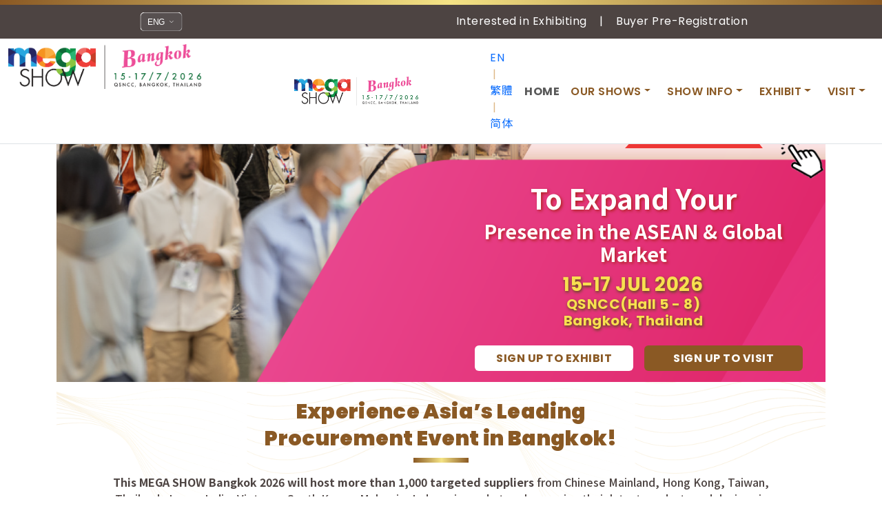

--- FILE ---
content_type: text/html; charset=utf-8
request_url: https://www.megashowbangkok.com/tc/exhibitor/tc-exh-why-the-show?edm=
body_size: 15956
content:

<!DOCTYPE html>
<html lang="en">
<head>
  <meta charset="UTF-8">
  <meta name="viewport" content="width=device-width, initial-scale=1.0">
  <title>Mega Show Bangkok</title>
  <link href="/static/bootstrap-5.3.2/icons/font/bootstrap-icons.css" rel="stylesheet">
  <link href="/static/bootstrap-5.3.2/css/bootstrap.css" rel="stylesheet">
  <link href="/static/css/style.css" rel="stylesheet">
  <script src="/static/bootstrap-5.3.2/js/bootstrap.bundle.min.js"></script>
  <script src="/static/js/jquery-3.6.0.js"></script>
  <script src="/static/js///utils.js"></script>
<link rel="stylesheet" href="https://cdnjs.cloudflare.com/ajax/libs/animate.css/4.1.1/animate.min.css"/>
<script type="module" src="https://unpkg.com/ionicons@7.1.0/dist/ionicons/ionicons.esm.js"></script>
<script nomodule src="https://unpkg.com/ionicons@7.1.0/dist/ionicons/ionicons.js"></script>

<style>
 .new-box{
display: none;

}

/* ── 手機直立 (< 576px) ──────────────────────── */
@media (max-width: 575.98px) { 
  /* 手機專用樣式寫在這裡 
          .osbuyer{
         display: block !important;
        transform: scale(0.8);
margin-left: -147px;
}
*/
.bordermobile{

      border: none !important;
}
.catheight{
  min-height: 10px !important;
}


         .osbuyer{
margin-top: 180px!important;
         }
.buyer-banner{
  display: none!important;
}
.mob-text{

  margin-top: 180px!important;
}
.new-box{
display: block!important;

}
.mp-top{

  margin:0!important;
  padding:0!important;
}

   .index-header-bg {
      background: url("/static/images/index//index-header2.png")!important;
       object-fit: cover!important;
      background-size: cover!important;
      background-position: center!important; 
      background-repeat: no-repeat!important; 
    }

}

/* ── 小平板 & 大手機 (576px – 767px) ───────────── */
@media (min-width: 576px) and (max-width: 767.98px) { 
  /* sm 範圍 */
        .osbuyer{
        margin-left: 110px;
        margin-top: 50px !important;
        display: block !important;
        transform: scale(0.75);

}
.lang-hk .osbuyer,.lang-cn .osbuyer{

margin-left: 350px;
        margin-top: 50px !important;
    display: block!important;

}


.img-absolute{

      transform: scale(0.7);
}
.bordermobile{

      border: none !important;
}

.lang-hk .pointing-hand,.lang-cn .pointing-hand{
margin-left:-90px;
}

}

/* ── 平板直立 (768px – 991px) ─────────────────── */
@media (min-width: 768px) and (max-width: 991.98px) { 
  /* md 範圍 */
      .osbuyer{
margin-left: 350px;
        margin-top: 65px !important;
        display: block !important;
        transform: scale(0.8);

}

.lang-hk .osbuyer,.lang-cn .osbuyer{

margin-left: 470px;
        margin-top: 70px !important;
    display: block!important;

}

.bordermobile{

      border-left: none !important;
}

.lang-hk .pointing-hand,.lang-cn .pointing-hand{
margin-left:-50px;
}

}

/* ── 平板橫放 & 小桌面 (992px – 1199px) ─────────── */
@media (min-width: 992px) and (max-width: 1199.98px) { 
  
  /* lg 範圍 */
    .osbuyer{
margin-left: 80px;
        margin-top: 70px !important;
        display: block !important;

}
.lang-hk .osbuyer,.lang-cn .osbuyer{

margin-left: 300px;
        margin-top: 65px !important;
    display: block!important;

}
.lang-hk .pointing-hand,.lang-cn .pointing-hand{
margin-left:-50px;
}
}
/* ── 一般桌面 (1200px – 1399px) ────────────────── */
@media (min-width: 1200px) and (max-width: 1399.98px) { 
  /* xl 範圍 */
  .osbuyer{
margin-left: 60px;
        margin-top: 50px !important;
        display: block !important;

}
 .bordermobile{
border-color: #8A5924 !important;
      border: none !important;
} 

.lang-hk .osbuyer,.lang-cn .osbuyer{

margin-left: 170px;
        margin-top: 25px !important;
    display: block!important;

}

}

/* ── 大桌面 & 超寬螢幕 (≥1400px) ───────────────── */
@media (min-width: 1400px) { 
  /* xxl 以上 */



.lang-hk .osbuyer,.lang-cn .osbuyer{

margin-left: 250px;
        margin-top: 30px !important;
    display: block!important;

}

  .osbuyer{
margin-left: 130px;
        margin-top: 30px !important;
    display: block!important;

}
  .index-header-bg {
      background: url("/static/images/index//index-header.png");
      object-fit: cover;
      background-size: cover; /* 背景图片覆盖整个div */
      background-position: center; /* 背景图片居中显示 */
      background-repeat: no-repeat; /* 背景图片不重复 */
      min-height: 478px;
    }
.locat{
 max-width: 98% !important;
  justify-content: center;
}
 .bordermobile{
border-color: #8A5924 !important;
 
} 
}

/* ── 從某尺寸開始往上都生效（最常用！）────────────── */
@media (min-width: 576px)  { /* sm 以上 */ }
@media (min-width: 768px)  { /* md 以上 */ }
@media (min-width: 992px)  { /* lg 以上 */ }
@media (min-width: 1200px) { /* xl 以上 */ }

@media (min-width: 1400px) { /* xxl 以上 */ }


/*---00000---->*/
/* 核心：滑鼠移入放大 1.1 倍 */
    .img-zoom {
      overflow: hidden;
      border-radius: 16px;          /* 你圖片原來有圓角 */
      box-shadow: 0 10px 30px rgba(0,0,0,0.15);
    }

    .img-zoom img {
      width: 100%;
      height: auto;
      display: block;
      transition: transform 0.45s ease;   /* 放大動畫 */
    }

    .img-zoom:hover img {
      transform: scale(1.1);               /* 放大 1.1 倍 */
    }

    /* 可選：手機時加一點間距更好看 */
    @media (max-width: 767.98px) {
      .img-zoom {
        margin-bottom: 1.5rem;
      }
      .img-zoom:last-child {
        margin-bottom: 0;
      }
    }


/*---index-2-1-3---->*/

  ion-icon {
  font-size: 64px;
}

.animate-on-scroll {
  opacity: 1;
  z-index:9999999999!important;
}

@supports (animation-timeline: view()) {
  .animate-on-scroll {
    opacity: 1;
    animation: var(--anim, fadeInUp,rubberBand) var(--duration, 1s) ease-out var(--delay, 0s) forwards;
    animation-timeline: view();
    animation-range: entry 10% cover 30%;
      z-index:9999999999!important;
  }
}

.animate-on-scroll { --anim: fadeInUp,rubberBand; --duration: 1s; --delay: 5s;   z-index:9999999999!important;}

    .box{
      cursor: grab;
      overflow: auto;
      scrollbar-width: none; /* Firefox */
    }
    .dragging {
      cursor: grabbing; 
    }

    @media not (max-width: 767.98px) { 
      .border-md-left {
        border-left: 1px solid #dee2e6 !important;
      }
    }
    @media (max-width: 767.98px) { 
      .border-not-md-top {
        border-top: 1px solid #dee2e6 !important;
      }
      .videoHeight{
        height: 200px;
      }
    }
    body {  
      font-size: 0.5rem; 
    }
    .index-header-bg {
      background: url("/static/images/index//index-header.png");
      object-fit: cover;
      background-size: cover; /* 背景图片覆盖整个div */
      background-position: center; /* 背景图片居中显示 */
      background-repeat: no-repeat; /* 背景图片不重复 */
    }
    .img-header {
      position: absolute;
      top: 0;
      left: 0;
    }
    .header-div {
      position: relative;
    }
    .July-btn {
      font-weight: bold;
      background: #273891;
      color: white;
      border: 1px solid #273891; 
      border-radius: 26px;
      width: fit-content;
    }
    .hotel-btn {
      font-weight: bold;
      background: #F4E485;
      color: white;
      border: 1px solid #F4E485; 
      border-radius: 26px;
      width: fit-content;
    }
    .btn-brown-bg{
      background: #8A5924 !important;
      color: white !important;
    }
    .btn-bg {
      font-weight: bold !important;
      color: #273891 !important;
    }
    .div-gradient {
      width: 80px;
      margin: 0 auto;
      height: 7px;
      background: transparent linear-gradient(90deg, #8A5924 0%, #F4E385 51%, #8A5924 100%) 0% 0% no-repeat padding-box;
    }
    .card-bg0 {
      background: linear-gradient(to bottom, #9d6dad, #4e2f8c);
    }
    .card-body0 {
      background: linear-gradient(180deg,rgba(255, 255, 255, 0) 0%,rgba(237, 234, 244, 0.918) 100%);
    }
    .btn-bg0 {
      background: #9988ba !important;
    }
    .card-bg1 {
      background: linear-gradient(to bottom, #1db0e4, #283990);
    }
    .card-body1 {
      background: linear-gradient(180deg,rgba(255, 255, 255, 0) 0%,rgba(233, 235, 244, 0.918) 100%);
    }
    .btn-bg1 {
      background: #1eafe3 !important;
    }
    .card-bg2 {
      background: linear-gradient(to bottom, #76bf44, #07683A);
    }
    .card-body2 {
      background: linear-gradient(180deg,rgba(255, 255, 255, 0) 0%,rgba(230, 240, 235, 0.918) 100%);
    }
    .btn-bg2 {
      background: #76bf44 !important;
    }
    .card-bg3 {
      background: linear-gradient(to bottom, #CD5B9F, #CC1779);
    }
    .card-body3 {
      background: linear-gradient(180deg,rgba(255, 255, 255, 0) 0%,rgba(231, 242, 247, 0.918) 100%);
    }
    .btn-bg3 {
      background: #CD5B9F !important;
    }
    .card-bg4 {
      background: linear-gradient(to bottom, #f37026, #ed3f38);
    }
    .card-body4 {
      background: linear-gradient(180deg,rgba(255, 255, 255, 0) 0%,rgba(253, 236, 235, 0.918) 100%);
    }
    .btn-bg4 {
      background: #f37026 !important;
    }
    .h-80p {
      height: 80px !important;
    }
    .w-330p {
      width: 330px !important;
    }
    .h-43 {
      height: 43.66px !important;
    }
    .gradient-bg {
      background: transparent linear-gradient(90deg, #8A5924 0%, #F4E385 51%, #8A5924 100%) 0% 0% no-repeat padding-box;
    }
    .videoHeight{
      max-height: 430px;
    }
    .sec1-bg{
    background: url("/static/images/index//sec1-bg.png");
    background-position: center;
    background-size: contain;
    background-repeat: repeat-x;
    }

    .bandnew-bg{
    background: url("/static/images/index//bandnew-bg.png");
    background-position: center;
    background-size: cover;
    background-repeat: repeat-x;
    }
 .bg-top{
    background: url("/static/images/index//bg-top.png");
    background-position: center;
    background-size: cover;
    background-repeat: repeat-x;
 }
    .card-img-bg0 {
      background: url("/static/images/index//gifts.png");
    }
    .card-img-bg1 {
      background: url("/static/images/index//toys.png");
    }
    .card-img-bg2 {
      background: url("/static/images/index//kitchen.png");
    }
    .card-img-bg3 {
      background: url("/static/images/index//sporting.png");
    }
    .card-img-bg4 {
      background: url("/static/images/index//office.png");
    }
    .h-400p {
      height: 400px !important;
    }
    .h-50p {
      max-height: 50px !important;
    }
    .visit-bg {
      background: url("/static/images/index//visit-bg.png");
    }
    .Sponsorship-img {
      background: url("/static/images/index//sponsorship.png");
    }
    .left-absolute {
      height: 178px;
      position: absolute;
      left: 0;
      top: 0;
    }
    .right-absolute {
      height: 108px;
      position: absolute;
      right: 0;
      bottom: 0;
    }
    .w-80 {
      width: 80% !important;
    }
    .exhibiting-img {
      background: url("/static/images/index//exhibiting.png");
    }
    .brochure-bg {
      background: url("/static/images/index//brochure.png");
    }
    .video-set {
      background: #eee;
      width: 100%;
      max-height: 450px;
    }

/*111*/
.overbuy{
  font-size: 2.5rem;
    display: block;
    white-space: nowrap;
    color: black;
    filter: drop-shadow(2px 3px 0px white) drop-shadow(1px 1px 1px white);
    paint-order: stroke fill;
    font-weight: 900;
}
.sphighlight{font-size: 1.8rem;
    white-space: nowrap;
    color: crimson;
    font-weight: 700;
    display: block;
filter: drop-shadow(2px 3px 0px white) drop-shadow(1px 1px 1px white);
    paint-order: stroke fill;
  
  }

.ribbon-final {
  position: relative;
  top: 0px;
 /* left: 50%;*/
 /* transform: translateX(-50%);*/
  width: 200px;        /* adjust size */
  height: auto;
  z-index: 10;
  pointer-events: none;   /* optional: allows clicks through */
}

.ribbon-clickable {
  display: block;
  position: relative;
  cursor: pointer;
}

/* 讓整個區域都可以點 */
.ribbon-clickable::after {
  content: "";
  position: absolute;
  top: 0; left: 0; right: 0; bottom: 0;
}

.ribbon-link {
  display: block;
  width: 100%;
  height: 100%;
  cursor: pointer;
}


/* Mobile */
@media (max-width: 576px) {
  .ribbon-final {
    width: 320px;
    top: -10px;
    left: 20px;
  }
  .ribbon-final text {
    font-size: 42px !important;
  }
}

.ribbon-clickable {
  display: block;
  position: relative;
  cursor: pointer;
}

    .feature-icon {
      font-size: 2.5rem;
      color: #b8860b;               /* your brown/gold color */
    }
    .feature-title {
      color: #4a2c0b;
      font-weight: 800;
    }
    .highlight-text {
    color: #8A5924;
    font-weight: 600;
    font-size: 1.3rem;
    font-style: italic;
    line-height: 1.3;
    display: block;
    letter-spacing: -0.02rem;
    font-family: sans-serif;
    max-width: 501px;
    }
 .bandtext {
    font-size: 1.02em;
    font-weight: 600;
    max-width: 440px;
    width: -webkit-fill-available;
}


    </style>
        <style>
        .shake-animation {
            animation: shakeY 3s infinite; /* Repeats forever */
        }
        
        @keyframes shakeY {
            0%, 100% { transform: translateY(0); }
            25% { transform: translateY(-10px); }
            50% { transform: translateY(10px); }
            75% { transform: translateY(-10px); }
        }

   /*button*/
   .buyer-btn-link {
  text-decoration: none;
  display: block;
  cursor: pointer;
  position: relative;
}

/* Ribbon hover effects */
#ribbonHover:hover .ribbon-polygon {
  fill: #ff4444 !important;                    /* brighter red */
  stroke: white;                               /* white border! */
  stroke-width: 8px;
  filter: drop-shadow(0 0 15px rgba(255,255,255,0.8));
  transition: all 0.4s ease;
}

#ribbonHover:hover .ribbon-text {
  fill: white;
  filter: drop-shadow(0 0 10px rgba(255,255,255,0.9));
  transition: all 0.4s ease;
}

/* Hide pointing hand on hover */
#ribbonHover:hover .pointing-hand {
  opacity: 0;
  transform: translateY(10px);
  transition: all 0.4s ease;
}

.pointing-hand {
  position: absolute;
  top: -20px;
  left: 70px;
  pointer-events: none;
  transition: all 0.4s ease;
}

.pointing-hand img {
  max-width: 72px;
}




.ribbon-final:hover .ribbon-polygon {
  fill: #ff4444;
  stroke: white;
  stroke-width: 8px;
  filter: drop-shadow(0 0 15px rgba(255,255,255,0.8));
  transition: all 0.4s ease;
}

.ribbon-final:hover .ribbon-text {
  filter: drop-shadow(0 0 10px white);
  transition: all 0.4s ease;
}

.ribbon-final:hover .pointing-hand {
  opacity: 0;
  transform: translateY(10px);
  transition: all 0.4s ease;
}

.pointing-hand {
  transition: all 0.4s ease;
}






.buyer-btn-link {
  text-decoration: none;
  display: block;
  cursor: pointer;
  position: relative;
}

/* Hover on the whole button area */
.buyer-btn-link:hover .title {
 /* border: 4px solid white;                /* border color change */
 /* padding: 10px;                          /* add space for border */
  border-radius: 10px;
  transform: scale(1.02);                 /* make text bigger */
  transition: all 0.4s ease;
  color: #ffcc00;                         /* optional: change text color to gold */
}

.buyer-btn-link:hover .overbuy,
.buyer-btn-link:hover .sphighlight {
  text-shadow: 0 0 10px rgb(215, 160, 22);            /* glow effect */
}

.buyer-btn-link:hover .ribbon-svg {
  transform: scale(1.1);                  /* make SVG a little bigger */
  transition: all 0.4s ease;
}

.buyer-btn-link:hover .ribbon-polygon {
  fill: #ff4444;
  stroke: rgb(224, 145, 28);
  stroke-width: 8px;
  filter: drop-shadow(0 0 15px rgba(243, 225, 30, 0.8));
  transition: all 0.4s ease;
}

.buyer-btn-link:hover .ribbon-text {
  filter: drop-shadow(0 0 10px rgb(246, 175, 33));
  transition: all 0.4s ease;
}

.buyer-btn-link:hover .pointing-hand {
  opacity: 0;
  transform: translateY(10px);
  transition: all 0.4s ease;
}

.pointing-hand {
  transition: all 0.4s ease;
}
/*button-end*/
    </style>
</head>
<body>


  
<!-- 头部组件 -->
<div id="headerContent"></div>
<script>loadHeader()</script>
<!-- 中间块 -->

<div class="new-box      justify-self: center;" >  

  <div class="container">




  <section class="main">
<!-- <div class="col-lg-4 " style="    justify-self: center;">
          <a href="/index.html">
            <img src="/static/images/header/header-logo.png" class="img-fluid" style="width: 280px;">
          </a>
        </div>
     -->
    <div class="header-div  pb-2" style="    text-align: -webkit-center;
    background-image: url(/static/images/index//box.jpg);
    background-size: cover;
   width: -webkit-fill-available;
    background-position: left;
    background-repeat: no-repeat;
">
   <a href="/visit/overseas-buyer-sponsorship.html" style="text-decoration: none;" class="buyer-btn-link"> 
    <h1 class="title"><br>
          <span i18n="index.overseas.text1" class=" pt-2 overbuy " style="font-size: xx-large;">OVERSEAS BUYER</span>
            <div class="row">
          <span i18n="index.overseas.text2" class="sphighlight" style="    font-size: smaller;">SPONSORSHIP PROGRAM</span>
        </h1>
             <div style="width: 200px;
        top: -25px;
        left: 20px;">
          <svg viewBox="0 0 543.8 118" preserveAspectRatio="xMidYMid meet" class="ribbon-svg">
            <polygon fill="#ee3735" class="ribbon-polygon"
                     points="543.8 118 0 118 55.3 58.2 0 0 543.8 0 497.3 58.2 543.8 118"/>
            <text x="271.9" y="74" text-anchor="middle" fill="white"
                  font-family="Poppins, Arial, sans-serif" font-weight="900"
                  font-size="48" letter-spacing="2" class="ribbon-text">
              <tspan i18n="index.hotelncash">HOTEL OR CASH</tspan>
            </text>
          </svg>
          <!-- Pointing hand - will disappear on hover -->
          <div class="pointing-hand d-block shake-animation" style="  z-index: 99999;">
            <img src="/static/images/index//point.png" alt="point" class="img-fluid" style="max-width: 63px;
    position: absolute;
    margin-top: 150px;
    margin-left: 175px;
    z-index: 99999;">
          </div>
        </div>
      </div>
    </div>
  </a>
    </div>
</section>
      </div>
      </div>

<div class="container">




  <section class="main mp-top">

    
    <div class="header-div" >
      
      <div class="index-header-bg row m-0 align-items-center">






        <div class="col-lg-5 col-xl-6 d-none d-lg-block">
        </div>
        <div class="col-lg-6 text-white px-lg-0 row m-0 justify-content-center text-center py-3 py-md-2 my-lg-4 py-lg-2" style="    margin-bottom: 8px !important;">
          <!-- <div class="free-hotel-div text-center pb-2">
            <a class="btn-free-hotel btn btn-danger" href="/free-hotel.html" target="_blank" i18n="hotel.nav">* 2-Night Free Hotel *</a>
          </div> -->



<div class="osbuyer col-6 pb-4">

  <a href="/visit/overseas-buyer-sponsorship.html" style="text-decoration: none;" class="buyer-btn-link">




    <div class="col-8 col-md-6 col-xl-6 pe-0 align-self-center" style="margin: 0 auto;justify-items: center;display: inline-table;align-items: center;">
      <div class="buyer-banner" style=" margin: 0 auto;justify-items: center;display: flex;flex-direction: column;justify-content: center;align-items: center;">
        <h1 class="title">
     
  
          <span i18n="index.overseas.text1" class="overbuy pt-0  ">OVERSEAS BUYER</span>

            <div class="row">
   
          <span i18n="index.overseas.text2" class="sphighlight py-3 py-md-0 ">SPONSORSHIP PROGRAM</span>
   
        </h1>

        <!-- Clickable Ribbon -->
         
        <div class="ribbon-final">
          <svg viewBox="0 0 543.8 118" preserveAspectRatio="xMidYMid meet" class="ribbon-svg">
            <polygon fill="#ee3735" class="ribbon-polygon"
                     points="543.8 118 0 118 55.3 58.2 0 0 543.8 0 497.3 58.2 543.8 118"/>
            <text x="271.9" y="74" text-anchor="middle" fill="white"
              font-family="'Poppins', sans-serif, 'Noto Sans TC', 'Noto Sans SC', system-ui"
                  font-weight="900"
                  font-size="42" letter-spacing="2" class="ribbon-text">
              <tspan i18n="index.hotelncash">HOTEL OR CASH</tspan>
            </text>
          </svg>

          <!-- Pointing hand - will disappear on hover -->
          <div class="pointing-hand d-block shake-animation">
            <img src="/static/images/index//point.png" alt="point" class="img-fluid" style="max-width: 72px; position: absolute; margin-top: 30px; margin-left: 150px;">
          </div>
        </div>
      </div>
    </div>
  </a>

 </div>

 
          <h1 i18n="index.btext" style="filter: drop-shadow(2px 2px 2px firebrick);" class="mob-text text-center fsmedium fw-bold px-0 px-sm-5 px-lg-2 px-xl-5 mt-3 mt-md-4">
            To Expand Your 
          </h1>

          <h3 i18n="index.text" style="filter: drop-shadow(2px 2px 2px firebrick);" class="text-center fssmall  fw-bold px-0 px-sm-5  mb-md-1 px-lg-2 px-xl-5 mt-0">
            Presence in the ASEAN & Global Market 
          </h3>
                    <div class="text-center pt-md-1 pb-1">
            <span i18n="index.time.loc" style="color:#F8E04F;font-size:1.25rem;font-weight: 700;filter: drop-shadow(1px 2px 2px #534a18);display: inline-flex;    width: 100%;    justify-content: center;
    max-width: 85%;" class="fssmall locat px-2 px-sm-5 px-lg-2 px-xl-5 py-1"><span style="font-size: 1.7rem;display: contents;">15-17 JUL 2026 </span>QSNCC(Hall 5 - 8) Bangkok, Thailand </span>
          </div>
          <a href="/exhibit/interested.html" i18n="index.apply" style="min-width:230px;" class="btn1 btn btn-bg bg-white py-2 px-4 ms-3  brown-text w-fit-content mt-3">SIGN UP TO EXHIBIT</a>  
          <a href="/buyer/registration.html" i18n="index.applyv" class="btn btn2 btn-bg ms-3 w-fit-content mt-3 fw-bold btn btn-brown-bg px-4 py-2 px-4 " style="color:white !important;min-width:230px;">SIGN UP TO VISIT</a>  
        </div>
      </div>
      <!-- <img src="/static/images/index//index-img.png" class="w-50 img-header d-none d-lg-block" style="max-height: 500px !important;"> -->
    </div>
  </section>



  <section>
    <div class="sec1-bg">
      <h2 i18n="index.exp.line1" class="brown-text  text-center pt-4 pb-0 titlepoppin  animate__animated animate__bounce">Experience Asia’s Leading<br> Procurement Event in Bangkok!</h2>
      <div class="div-gradient"></div>
      <div class="row m-0 p-2 p-lg-3 px-lg-5 text-center">
        <div class="pb-1 pb-lg-1 col-lg-12 align-self-center" style="color: #4D4442;">
          <!-- <h5 i18n="index.asian" class="fw-bold">Asian major procurement event landing in Bangkok！</h5> -->
          <p i18n="index.exp.line2">

  <b>This MEGA SHOW Bangkok 2026 will host more than 1,000 targeted suppliers </b>from Chinese Mainland, Hong Kong, Taiwan, Thailand, Japan, India, Vietnam, South Korea, Malaysia, Indonesia, and etc., showcasing their latest products and designs in Home, Gifts & Premiums, Consumer Electronics, Home Appliances, Hardware, Outdoor Products, Stationery, and many more.<br><br>Don’t miss out the golden opportunity to meet with high-quality suppliers, negotiate effectively, and enhance your business efficiency—all while experiencing the vibrant atmosphere of Bangkok!

          </p>
        </div>
    
      </div>
    </div>
  </section>


  <section>
    <!-- <h2 i18n="index.about" class="brown-text  titlepoppin text-center  animate-on-scroll" style="--anim: bounce; --duration: 0.5s; --delay: 0s">About MEGA SHOW Bangkok 2026</h2>
    <div class="div-gradient"></div> -->
    <div class="text-center d-flex justify-content-center  py-1">
      <video id="indexVideo" class="videoHeight" style="    border: 8px solid #8A5924;background: #8A5924;" autoplay muted loop controls>
        <source src="" type="video/mp4">
      </video>
    </div>
    
    <!-- <div class="bg-top py-5"> -->
    

    <!-- <div class="mx-auto " style="width: 4%;">
      <img src="/static/images/index//symbol00.png" class="img-fluid">
    </div>
    <h5 i18n="index.the" class="fst-italic fw-bold text-center p-2 m-0 p-lg-3">
      Come visit the exhibition, meet the right business partners, 
      <br class="d-none d-md-block">
      and discover the next season's best-selling products!
    </h5>
    <div class="mx-auto " style="width: 4%;">
      <img src="/static/images/index//symbol01.png" class="img-fluid">
    </div>  -->

     <!-- <div class="pb-2 mx-lg-5 gradient-bg ">
      <div class="row m-0 align-items-center justify-content-center p-2 p-md-4 bg-white">
        <div class="p-2 col-4 col-md-3 text-center px-lg-4 px-xl-5 h-100">
          <h1 class="brown-text fw-bold text-h-rem animate-on-scroll js-counter" style="--anim: heartBeat; --duration: 5s; --delay: 2s">1,000+</h1>
          <p i18n="index.exhibitors" class="mb-1 text-rem">Exhibitors</p>
        </div>
 
        <div class="p-2 col-4 col-md-3 border-start text-center px-lg-4 px-xl-5 h-100">
          <h1 class="brown-text fw-bold text-h-rem animate-on-scroll js-counter" style="--anim: heartBeat; --duration: 5s; --delay: 2s">15,000+</h1>
          <p i18n="index.buyers" class="mb-1 text-rem">Professional Buyers</p>
        </div>
        <div class="p-2 col-4 col-md-3 border-start text-center px-lg-4 px-xl-5 h-100">
          <h1 class="brown-text fw-bold text-h-rem animate-on-scroll js-counter" style="--anim: heartBeat; --duration: 5s; --delay: 2s">70+</h1>
          <p i18n="index.countriesRegions" class="mb-1 text-rem">Countries/Regions</p>
        </div>
        </div>
      </div> -->
    <!-- </div> -->
  </section>






  <section class="d-none">
<div class="container pb-5">
    <div class="row container g-4 g-md-5 justify-content-center" style="align-items: anchor-center;">

      <!-- Photo 1 -->
      <div class="col-12 col-md-3">
        <div class="img-zoom">
          <img src="/static/images/index//index-2-3-1.png" 
               alt="Mega Show crowd" class="img-fluid">
        </div>
      </div>

      <!-- Photo 2 -->
      <div class="col-12 col-md-6">
        <div class="img-zoom">
          <img src="/static/images/index//index-2-3-2.png" 
               alt="Welcome booth" class="img-fluid">
        </div>
      </div>

      <!-- Photo 3 -->
      <div class="col-12 col-md-3">
        <div class="img-zoom">
          <img src="/static/images/index//index-2-3-3.png" 
               alt="Visitors talking" class="img-fluid">
        </div>
      </div>

    </div>
  </div>

  </section>




  <!-- ----our show-->
  <section class="my-5">
    <!-- <h2 i18n="index.shows" class="brown-text titlepoppin  text-center   animate-on-scroll" style="--anim: bounce; --duration: 0.5s; --delay: 0s">Our Shows</h2>
    <div class="div-gradient"></div> -->


<div class="row my-5">
  <div class="col-12 col-md-6 py-3">
<!-- -1- -->
        <div class="py-2 card-bg1 rounded mx-3  " style="margin-top: 25px;">
          <div class="bg-white card-body1 rounded h-100 w-630p d-flex flex-column justify-content-between">
            <!-- style="background: #273891;" -->
            <div  class="h-50p d-flex align-items-center justify-content-between px-2 py-1 rounded-top">

              <div class="text-white fw-bold rounded p-2 w-50">

                <!-- m-0 -->
                 <div style="display: flex;align-items: self-end;">
                                                              <div class="d-block d-sm-block d-md-block d-lg-none d-xl-none animate-on-scroll" style="--anim:flash; --duration: 2s; --delay: 1s"><img src="/static/images/exhibit-profile//gifts.svg" class="img-absolute " style="    display: flex;    position: absolute;
    margin-top: -97px;
margin-left: min(56%, 215px);
   "></div>
                  <div>



                <p i18n="index.card0" class=" lh-sm " style="
background: #273891;
    border: 2px solid #273891;
    border-radius: 10px 0px 0px 10px;
    padding: 10px;
    position: relative;
    display: block;
    margin-top: -36px;
    margin-left: -20px;
    width: 250px;
    height: 68px;
       align-content: center;
                ">MEGA HOME, GIFTS & PREMIUMS</p>
              

              </div>
<div class="end-0 top-0 bottom-0 d-flex align-items-center" style="margin-bottom: 16px;">
              <div style="    width: 0;
    height: 0;
    border-top: 34px solid transparent;
    border-bottom: 34px solid transparent;
    border-left: 50px solid #273891;
    position: relative;
    margin-top: -37px;">
              </div></div>
            </div>

                <!-- <p class="m-0" i18n="index.time" style="font-size: small;">July 15-17, 2026</p> -->
              </div>
              <div>
                
                <div class="img-fluid h-43 bg-white rounded d-none d-sm-none d-md-none d-lg-block d-xl-block p-2" style="max-width: 145px!important;"><div i18n="mega-home-gifts-premiums-logo">
                <img src="/static/images/index//MEGA-HOME-GIFTS-PREMIUMS.svg" class="img-fluid h-43 bg-white rounded p-2"/>
                </div></div>
              </div>
            </div>
           <div class="row m-0 small container">
              <ul class="col-sm-6 ps-4 ps-sm-3 mb-0">
<li i18n="index.gifts">Gifts & Premiums</li>
<li i18n="index.advertising">Advertising Premiums</li>
<li i18n="index.jewelry">Fashion Jewelry & Accessories</li>
<li i18n="index.promotionalgifts">Promotional Gifts</li>
<li i18n="index.giftwrap">Giftwrap & Packaging</li>
<li i18n="index.kit">Housewares & Kitchen</li>
<li i18n="index.aromatic">Aromatic Products</li>
<li i18n="index.bathroom">Bathroom Accessories</li>
<li i18n="index.household">Household Products</li>
<li i18n="index.kitchenware">Kitchenware</li>
    </ul>
              <ul class="col-sm-6 ps-4 ps-sm-3 pe-0 catheight" style="    min-height: 240px;">

<li i18n="index.tableware">Tableware</li>
<li i18n="index.storage">Storage & Display</li>
<li i18n="index.baby">Toys & Baby Products</li>
<li i18n="index.babytoys">Baby Toys</li>
<li i18n="index.electronictoys">Electronic Toys</li>
<li i18n="index.diecast">Die Cast & Mechanical Toys</li>
<li i18n="index.educational">Educational Toys & Games</li>
<li i18n="index.rideon">Ride-on Toys</li>
<li i18n="index.softtoys">Soft Toys & Dolls</li>
<li i18n="index.toyparts">Toy Parts & Accessories</li>
          </ul>
            </div>


            <!-- <ul class="m-0 pt-2 pb-4 pe-2 flex-grow-1">
              <li i18n="index.gifts" class="pb-2">Gifts & Premiums</li>
              <li i18n="index.kit" class="pb-2">Housewares & Kitchen</li>
              <li i18n="index.baby" class="pb-2">Toys & Baby Products</li>
              <li i18n="index.life" class="pb-2">Lifestyle Products</li>
              <li i18n="index.station" class="pb-2">Stationery</li>
              <li i18n="index.fit" class="pb-2">Sporting Goods & Fitness</li>
            </ul> -->
            <div class="pb-3 ps-3 pt-0" style="    align-self: self-end;
    padding: 20px;">
              <a href="/our-show/mega-home-gifts-premiums.html" class="btn btn2 btn-bg1 text-decoration-none text-white fw-bold">
                <span class="pe-2" i18n="index.enter">Enter Show</span>
<ion-icon size="small" name="chevron-forward-circle" 
          style="margin-top: -3px; vertical-align: middle;"></ion-icon>

              </a>
            </div>
            <div class="card-gradient3"></div>
          </div>
        </div>



  </div>
<!-- -2- -->
  <div class="col-12 col-md-6 py-3">


        <div class="py-2 card-bg4 rounded mx-3  " style="margin-top: 25px;">
          <div class="bg-white card-body1 rounded h-100 w-630p d-flex flex-column justify-content-between">
            <!-- style="background: #273891;" -->
            <div  class="h-50p d-flex align-items-center justify-content-between px-2 py-1 rounded-top">
              <div class="text-white fw-bold rounded p-2 w-50">
                <!-- m-0 -->
                 <div style="display: flex;align-items: self-end;">

                            <div class="d-block d-sm-block d-md-block d-lg-none d-xl-none animate-on-scroll" style="--anim: flash; --duration: 2s; --delay: 1s"><img src="/static/images/exhibit-profile//elehome.svg" class="img-absolute" style="    display: flex;    position: absolute;
    margin-top: -97px;
margin-left: min(56%, 215px);
    z-index: 99;"></div>

                  <div>
                <p i18n="index.card1" class=" lh-sm" style="
background: #ef3f38;
    border: 2px solid #ef3f38;
    border-radius: 10px 0px 0px 10px;
    padding: 10px;
    position: relative;
    display: block;
    margin-top: -36px;
    margin-left: -20px;
    width: 250px;
    height: 68px;
       align-content: center;
                ">MEGA ELECTRONICS & HOME APPLIANCE</p>

              </div>
<div class="end-0 top-0 bottom-0 d-flex align-items-center " style="margin-bottom: 16px;">
              <div style="    width: 0;
    height: 0;
    border-top: 34px solid transparent;
    border-bottom: 34px solid transparent;
    border-left: 50px solid #ef3f38;
    position: relative;
    margin-top: -37px;">
              </div></div>
            </div>

                <!-- <p class="m-0" i18n="index.time" style="font-size: small;">July 15-17, 2026</p> -->
              </div>
              <div>

                
                <div class="img-fluid h-43 bg-white rounded d-none d-sm-none d-md-none d-lg-block d-xl-block p-2" style="max-width: 145px!important;"><div i18n="mega-electronics-home-appliance-logo">
                <img src="/static/images/index//MEGA-ELECTRONICS-HOME-APPLIANCE.png" class="img-fluid h-43 bg-white rounded p-2"/>
                </div></div>




                <!-- <img src="/static/images/index//MEGA-ELECTRONICS-HOME-APPLIANCE.png" class="img-fluid h-43 bg-white rounded p-2"/> -->
              </div>
            </div>

           <div class="row m-0 small container" >
              <ul class="col-sm-6 ps-4 ps-sm-3 mb-0">
              <li i18n="index.air">Cooling Fans</li>
              <li i18n="index.heater">Air Purifiers & Heaters</li>
              <li i18n="index.washer">Washers & Vacuum Cleaners</li>
              <li i18n="index.irons">Irons & Steamers</li>
              <li i18n="index.pot">Cookers & Pots</li>
              <li i18n="index.oven">Ovens & Kitchen Machines</li>
              <li i18n="index.wine">Coffee Machines & Wine Coolers</li>
<li i18n="index.lightingProducts"           >Lighting Products</li>
              </ul>
              <ul class="col-sm-6 ps-4 ps-sm-3 pe-0 catheight" style="    min-height: 240px;">
<li i18n="index.computer"           >Computer Accessories</li>
<li i18n="index.tablet"             >Tablet Accessories</li>
<li i18n="index.mobile"             >Mobile Accessories</li>
<li i18n="index.charging"           >Charging Devices</li>
<li i18n="index.AR"                 >AR Devices & Accessories</li>
<li i18n="index.VR"                 >VR Devices & Accessories</li>
<li i18n="index.wearable"           >Wearable Devices</li>
          </ul>
            </div>

            <!-- <ul class="m-0 pt-2 pb-4 pe-2 flex-grow-1">
              <li i18n="index.gifts" class="pb-2">Gifts & Premiums</li>
              <li i18n="index.kit" class="pb-2">Housewares & Kitchen</li>
              <li i18n="index.baby" class="pb-2">Toys & Baby Products</li>

              <li i18n="index.life" class="pb-2">Lifestyle Products</li>
              <li i18n="index.station" class="pb-2">Stationery</li>
              <li i18n="index.fit" class="pb-2">Sporting Goods & Fitness</li>
            </ul> -->
            <div class="pb-3 ps-3 pt-0" style="    align-self: self-end;
    padding: 20px;">
              <a href="/our-show/mega-electronics-home-appliance.html" class="btn btn2 btn-bg4 text-decoration-none text-white fw-bold">
                <span class="pe-2" i18n="index.enter">Enter Show</span>
<ion-icon size="small" name="chevron-forward-circle" 
          style="margin-top: -3px; vertical-align: middle;"></ion-icon>

              </a>
            </div>
            <div class="card-gradient3"></div>
          </div>
        </div>





  </div>
 
<!-- --3 -->

<div class="col-12 col-md-6 py-3">


        <div class="py-2 card-bg2 rounded mx-3  " style="margin-top: 25px;">
          <div class="bg-white card-body2 rounded h-100 w-630p d-flex flex-column justify-content-between">
            <!-- style="background: #273891;" -->
            <div  class="h-50p d-flex align-items-center justify-content-between px-2 py-1 rounded-top">
              <div class="text-white fw-bold rounded p-2 w-50">
                <!-- m-0 -->
                 <div style="display: flex;align-items: self-end;">

                          <div class="d-block d-sm-block d-md-block d-lg-none d-xl-none animate-on-scroll" style="--anim: flash; --duration: 2s; --delay: 1s"><img src="/static/images/exhibit-profile//diy.svg" class="img-absolute" style="    display: flex;    position: absolute;
    margin-top: -97px;
margin-left: min(56%, 215px);
    z-index: 99;"></div>

                  <div>
                <p i18n="index.card2" class=" lh-sm" style="
background: #076839;
    border: 2px solid #076839;
    border-radius: 10px 0px 0px 10px;
    padding: 10px;
    position: relative;
    display: block;
    margin-top: -36px;
    margin-left: -20px;
    width: 250px;
    height: 68px;
       align-content: center;
                ">MEGA HARDWARE & OUTDOOR PRODUCTS</p>

              </div>
<div class="end-0 top-0 bottom-0 d-flex align-items-center" style="margin-bottom: 16px;">
              <div style="    width: 0;
    height: 0;
    border-top: 34px solid transparent;
    border-bottom: 34px solid transparent;
    border-left: 50px solid #076839;
    position: relative;
    margin-top: -37px;">
              </div></div>
            </div>

                <!-- <p class="m-0" i18n="index.time" style="font-size: small;">July 15-17, 2026</p> -->
              </div>
              <div>


                <div class="img-fluid h-43 bg-white rounded d-none d-sm-none d-md-none d-lg-block d-xl-block p-2" style="max-width: 145px!important;"><div i18n="mega-hardware-outdoor-products-logo">
                <img src="/static/images/fact-sheet/Mega-Diy.png" class="img-fluid h-43 bg-white rounded p-2"/>
       </div></div>
                <!-- <img src="/static/images/fact-sheet/Mega-Diy.png" class="img-fluid h-43 bg-white rounded p-2"/> -->
              </div>
            </div>

           <div class="row m-0 small container" >
              <ul class="col-sm-6 ps-4 ps-sm-3 mb-0">
<h6 class="pt-1 mt-2"><b style="color:#076839;font-weight:800;"  i18n="index.hardware.title1">HARDWARE</b></h6>
                <li i18n="index.hand"  >Hand Tools and Power Tools</li>
                <li i18n="index.hardware" >Hardware and Components</li>
                <li i18n="index.door"  >Door, Window and Furniture Fittings</li>
                <li i18n="index.locks"  >Locks, Keys & Accessories</li>
                </ul>
              <ul class="col-sm-6 ps-4 ps-sm-3 pe-0 catheight" style="    min-height: 185px;">
                <h6 class="pt-1 mt-2"><b style="color:#076839;font-weight:800;" i18n="index.hardware.title2">OUTDOOR PRODUCTS</b></h6>

<li i18n="index.outdoorfurniture">Outdoor Furniture</li>
<li i18n="index.outdoorleisure">Outdoor Leisure Products</li>
<li i18n="index.bbq">Barbecue Grill & Outdoor Cookware</li>
<li i18n="index.camping">Camping Tent & Accessories</li>
                <li i18n="index.water"  >Water Supply and Drainage Systems</li>
                <li i18n="index.gardening" >Gardenings Tools & Equipment</li>
                <li i18n="index.garden" >Garden Art & Sculptures</li>
 
          </ul>
            </div>

            <!-- <ul class="m-0 pt-2 pb-4 pe-2 flex-grow-1">
              <li i18n="index.gifts" class="pb-2">Gifts & Premiums</li>
              <li i18n="index.kit" class="pb-2">Housewares & Kitchen</li>
              <li i18n="index.baby" class="pb-2">Toys & Baby Products</li>

              <li i18n="index.life" class="pb-2">Lifestyle Products</li>
              <li i18n="index.station" class="pb-2">Stationery</li>
              <li i18n="index.fit" class="pb-2">Sporting Goods & Fitness</li>
            </ul> -->
            <div class="pb-3 ps-3 pt-0" style="    align-self: self-end;
    padding: 20px;">
              <a href="/our-show/mega-hardware-outdoor-products.html" class="btn btn2 btn-bg2 text-decoration-none text-white fw-bold">
                <span class="pe-2" i18n="index.enter">Enter Show</span>
<ion-icon size="small" name="chevron-forward-circle" 
          style="margin-top: -3px; vertical-align: middle;"></ion-icon>

              </a>
            </div>
            <div class="card-gradient3"></div>
          </div>
        </div>





  </div>
  <div class="col-12 col-md-6 py-3">
<!-- --4 -->

        <div class="py-2 card-bg3 rounded mx-3  " style="margin-top: 25px;">
          <div class="bg-white card-body3 rounded h-100 w-630p d-flex flex-column justify-content-between">
            <!-- style="background: #273891;" -->
            <div  class="h-50p d-flex align-items-center justify-content-between px-2 py-1 rounded-top">
              <div class="text-white fw-bold rounded p-2 w-50">
                <!-- m-0 -->
                 <div style="display: flex;align-items: self-end;">

             <div class="d-block d-sm-block d-md-block d-lg-none d-xl-none animate-on-scroll" style="--anim: flash; --duration: 2s; --delay: 1s"><img src="/static/images/exhibit-profile//stationery.svg" class="img-absolute" style="    display: flex;    position: absolute;
    margin-top: -97px;
margin-left: min(56%, 215px);
    z-index: 99;"></div>

                  <div>
                <p i18n="index.card3" class=" lh-sm" style="
background: #CB1879;
    border: 2px solid #CB1879;
    border-radius: 10px 0px 0px 10px;
    padding: 10px;
    position: relative;
    display: block;
    margin-top: -36px;
    margin-left: -20px;
    width: 250px;
    height: 68px;
       align-content: center;
                ">MEGA STATIONERY</p>

              
               
              
              </div>
<div class="end-0 top-0 bottom-0 d-flex align-items-center" style="margin-bottom: 16px;">
              <div style="    width: 0;
    height: 0;
    border-top: 34px solid transparent;
    border-bottom: 34px solid transparent;
    border-left: 50px solid #CB1879;
    position: relative;
    margin-top: -37px;">
              </div></div>
            </div>

                <!-- <p class="m-0" i18n="index.time" style="font-size: small;">July 15-17, 2026</p> -->
              </div>
              <div>

                <div class="img-fluid h-43 bg-white rounded d-none d-sm-none d-md-none d-lg-block d-xl-block p-2" style="max-width: 145px!important;"><div i18n="mega-stationery-logo">
                <img src="/static/images/index//MEGA-STATIONERY.svg" class="img-fluid h-43 bg-white rounded p-2"/>
       </div></div>

                <!-- <img src="/static/images/index//MEGA-STATIONERY.svg" class="img-fluid h-43 bg-white rounded p-2"/> -->

              </div>
            </div>

           <div class="row m-0 small container">
              <ul class="col-sm-6 ps-4 ps-sm-3 mb-0">

<li i18n="index.stationery">Stationery</li>
<li i18n="index.officeSupplies">Office Supplies</li>
<!-- <li i18n="index.promotional">Promotional & Gifts</li> -->
<li i18n="index.paper">Paper Products</li>

                </ul>
              <ul class="col-sm-6 ps-4 ps-sm-3 pe-0 catheight" style="    min-height: 185px;">
<li i18n="index.backToSchool">Back-to-School Items</li>
<li i18n="index.children">Children's Stationery & Pre-School Education</li>
<li i18n="index.computerPeriph">Computer Peripherals & Accessories</li>

 
          </ul>
            </div>

            <!-- <ul class="m-0 pt-2 pb-4 pe-2 flex-grow-1">
              <li i18n="index.gifts" class="pb-2">Gifts & Premiums</li>
              <li i18n="index.kit" class="pb-2">Housewares & Kitchen</li>
              <li i18n="index.baby" class="pb-2">Toys & Baby Products</li>

              <li i18n="index.life" class="pb-2">Lifestyle Products</li>
              <li i18n="index.station" class="pb-2">Stationery</li>
              <li i18n="index.fit" class="pb-2">Sporting Goods & Fitness</li>
            </ul> -->
            <div class="pb-3 ps-3 pt-0" style="    align-self: self-end;
    padding: 20px;">
              <a href="/our-show/mega-stationery.html" class="btn btn2 btn-bg3 text-decoration-none text-white fw-bold">
                <span class="pe-2" i18n="index.enter">Enter Show</span>
<ion-icon size="small" name="chevron-forward-circle" 
          style="margin-top: -3px; vertical-align: middle;"></ion-icon>

              </a>
            </div>
            <div class="card-gradient3"></div>
          </div>
        </div>
  </div>
</div>
 
  </section>

  <!-- ----our show end -->

  <section  class="container" style="    justify-items: center;">
<div class="bg-top  container px-0 ">
          <h2 i18n="index.edition" class="brown-text  text-center pt-4 pb-0 titlepoppin ">2025 EDITION</h2>
      <div class="div-gradient"></div>
 <div class="row container pt-5 px-md-3 py-md-3 px-lg-5 py-lg-5" style=" justify-self: center;   justify-items: center;align-items: center;">

     <div class="pb-2 col-12 col-md-12 col-lg-12 col-xl-7 mx-0 px-0 gradient-bg ">
      <div class="row m-0 align-items-center justify-content-center p-2 p-md-3 bg-white">
        <div class="p-2 col-3 col-md-4 col-lg-4 col-xl-4 text-center   h-100">
          <h1 class="brown-text fw-bold text-h-rem animate-on-scroll js-counter" style="--anim: heartBeat; --duration: 5s; --delay: 2s">950</h1>
          <p i18n="index.exhibitors" class="mb-1 text-rem">Exhibitors</p>
        </div>
 
        <div class="p-2 col-4 col-md-4 col-lg-4 col-xl-4 border-start text-center   h-100">
          <h1 class="brown-text fw-bold text-h-rem animate-on-scroll js-counter" style="--anim: heartBeat; --duration: 5s; --delay: 2s">1,201</h1>
          <p i18n="report.booths" class="mb-1 text-rem">Booths</p>
        </div>
        <div class="p-2 col-5 col-md-4 col-lg-4 col-xl-4 border-start text-center  h-100">
          <h1 class="brown-text fw-bold text-h-rem animate-on-scroll js-counter" style="--anim: heartBeat; --duration: 5s; --delay: 2s">17</h1>
          <p i18n="index.countriesRegions" class="mb-1 text-rem">Countries/Regions</p>
        </div>



        </div>
      </div>

           <div class="pb-2 col-12 col-md-12 col-lg-12 col-xl-5 mx-0 px-0  gradient-bg ">
      <div class="row m-0 align-items-center justify-content-center p-2 p-md-3 bg-white">
        <div class="p-0 m-0 col-1 d-none d-md-none d-lg-none d-xl-block border-start h-100" style="border-left: 5px dotted #bd970d !important;">
<h2 style="    height: 75px;"></h2>
        </div>
        <div class="p-2 col-5 col-md-5 text-center bordermobile  h-100">
          <h1 class="brown-text fw-bold text-h-rem animate-on-scroll js-counter" style="--anim: heartBeat; --duration: 5s; --delay: 2s;">15,818</h1>
          <p i18n="sheet.showsize.attend" class="mb-1 text-rem">Buyer Attendance</p>
        </div>
 
        <div class="p-2 col-5 col-md-5 border-start text-center h-100">
          <h1 class="brown-text fw-bold text-h-rem animate-on-scroll js-counter" style="--anim: heartBeat; --duration: 5s; --delay: 2s">73</h1>
          <p i18n="index.countriesRegions" class="mb-1 text-rem">Countries/Regions</p>
        </div>



        </div>
      </div>


      </div>
      </div>
    <!-- </div> -->
  </section>




  <section class="my-5 d-none">
    <h2 i18n="index.shows" class="brown-text fw-bold text-center">Our Shows</h2>
    <div class="div-gradient"></div>
    <div class="box">
      <div class="w-100 d-flex justify-content-start rounded my-4">
        

<!-- -----1 start -->

        <div class="py-2 card-bg0 rounded mx-3 animate__animated animate__slideInLeft " style="margin-top: 25px;">
          <div class="bg-white card-body0 rounded w-330p h-100 d-flex flex-column justify-content-between">
            <div  class="h-50p d-flex align-items-center justify-content-between px-2 py-1 rounded-top">
              <div class="text-white fw-bold rounded p-2 w-50">
                <!-- m-0 -->
                 <div style="display: flex;align-items: self-end;">
                  <div>
                <p i18n="index.card0" class=" lh-sm" style="
background: #502e91;
    border: 2px solid #502e91;
    border-radius: 10px 0px 0px 10px;
    padding: 10px;
    position: relative;
    display: block;
    margin-top: -36px;
    margin-left: -20px;
    width: 180px;
    height: 68px;
       align-content: center;
                ">MEGA HOME APPLIANCE</p>
                <!-- <p class="m-0" i18n="index.time" style="font-size: small;">July 15-17, 2026</p> -->
              </div>
       <div class="end-0 top-0 bottom-0 d-flex align-items-center" style="margin-bottom: 16px;">
              <div style="    width: 0;
    height: 0;
    border-top: 34px solid transparent;
    border-bottom: 34px solid transparent;
    border-left: 50px solid #502e91;
    position: relative;
    margin-top: -37px;">
              </div></div>
            </div>

                <!-- <p class="m-0" i18n="index.time" style="font-size: small;">July 15-17, 2026</p> -->
              </div>
              <div>
                <img src="/static/images/index//appliances.svg" class="img-fluid h-43 bg-white rounded p-2"/>
              </div>
            </div>
            <ul class="m-0 pt-2 pb-4 pe-2 flex-grow-1">
              <li i18n="index.air" class="pb-2">Cooling Fans</li>
              <li i18n="index.heater" class="pb-2">Air Purifiers & Heaters</li>
              <li i18n="index.washer" class="pb-2">Washers & Vacuum Cleaners</li>
              <li i18n="index.irons" class="pb-2">Irons & Steamers</li>
              <li i18n="index.pot" class="pb-2">Cookers & Pots</li>
              <li i18n="index.oven" class="pb-2">Ovens & Kitchen Machines</li>
              <li i18n="index.wine" class="pb-2">Coffee Machines & Wine Coolers</li>
            </ul>
            <div class="pb-4 ps-4">
              <a href="/our-show/electronics.html" class="btn btn2 btn-bg0 text-decoration-none text-white fw-bold">
                <span class="pe-2" i18n="index.enter">Enter Show</span>
 <ion-icon size="small" name="chevron-forward-circle" 
          style="margin-top: -3px; vertical-align: middle;"></ion-icon>
              </a>
            </div>
            <div class="card-gradient3"></div>
          </div>
        </div>
        


        <!-- -----2 start -->
        
        <div class="py-2 card-bg1 rounded mx-3 animate__animated animate__slideInLeft" style="margin-top: 25px;">
          <div class="bg-white card-body1 rounded h-100 w-330p d-flex flex-column justify-content-between">
            <!-- style="background: #273891;" -->
            <div  class="h-50p d-flex align-items-center justify-content-between px-2 py-1 rounded-top">
              <div class="text-white fw-bold rounded p-2 w-50">
                <!-- m-0 -->
                 <div style="display: flex;align-items: self-end;">
                  <div>
                <p i18n="index.card1" class=" lh-sm" style="
background: #273891;
    border: 2px solid #273891;
    border-radius: 10px 0px 0px 10px;
    padding: 10px;
    position: relative;
    display: block;
    margin-top: -36px;
    margin-left: -20px;
    width: 180px;
    height: 68px;
       align-content: center;
                ">HOME, GIFT & PREMIUMS</p></div>
<div class="end-0 top-0 bottom-0 d-flex align-items-center" style="margin-bottom: 16px;">
              <div style="    width: 0;
    height: 0;
    border-top: 34px solid transparent;
    border-bottom: 34px solid transparent;
    border-left: 50px solid #273891;
    position: relative;
    margin-top: -37px;">
              </div></div>
            </div>

                <!-- <p class="m-0" i18n="index.time" style="font-size: small;">July 15-17, 2026</p> -->
              </div>
              <div>
                <img src="/static/images/index//gifts.svg" class="img-fluid h-43 bg-white rounded p-2"/>
              </div>
            </div>
            <ul class="m-0 pt-2 pb-4 pe-2 flex-grow-1">
              <li i18n="index.gifts" class="pb-2">Gifts & Premiums</li>
              <li i18n="index.kit" class="pb-2">Housewares & Kitchen</li>
              <li i18n="index.baby" class="pb-2">Toys & Baby Products</li>
              <li i18n="index.life" class="pb-2">Lifestyle Products</li>
              <li i18n="index.station" class="pb-2">Stationery</li>
              <li i18n="index.fit" class="pb-2">Sporting Goods & Fitness</li>
            </ul>
            <div class="pb-4 ps-4">
              <a href="/our-show/gift.html" class="btn btn-bg1 text-decoration-none text-white fw-bold">
                <span class="pe-2" i18n="index.enter">Enter Show</span>
<ion-icon size="small" name="chevron-forward-circle" 
          style="margin-top: -3px; vertical-align: middle;"></ion-icon>

              </a>
            </div>
            <div class="card-gradient3"></div>
          </div>
        </div>
  
<!-- -----2 end -->



        <div class="py-2 card-bg2 rounded mx-3">
          <div class="bg-white card-body2 rounded h-100 w-330p d-flex flex-column justify-content-between">
            <div style="background: #076839;" class="h-80p d-flex align-items-center justify-content-between px-2 py-1 rounded-top">
              <div class="text-white fw-bold rounded p-2 w-50">
                <p i18n="index.card2" class="m-0 lh-sm">MEGA DIY & GARDENING</p>
                <p class="m-0" i18n="index.time" style="font-size: small;">July 15-17, 2026</p>
              </div>
              <div>
                <img src="/static/images/index//graden.svg" class="img-fluid h-43 bg-white rounded p-2"/>
              </div>
            </div>
            <ul class="m-0 pt-2 pb-4 pe-2 flex-grow-1">
              <li i18n="index.hand" class="pb-2">Hand Tools and Power Tools</li>
              <li i18n="index.hardware" class="pb-2">Hardware and Components</li>
              <li i18n="index.water" class="pb-2">Water Supply and Drainage System</li>
              <li i18n="index.door" class="pb-2">Door, Window and Furniture Fittings</li>
              <li i18n="index.locks" class="pb-2">Locks, Keys & Accessories</li>
              <li i18n="index.gardening" class="pb-2">Gardening Tool & Equipment</li>
              <li i18n="index.garden" class="pb-2">Garden Art & Sculptures</li>
            </ul>
            <div class="pb-4 ps-4">
              <a href="/our-show/diy.html" class="btn btn-bg2 text-decoration-none text-white fw-bold">
                <span class="pe-2" i18n="index.enter">Enter Show</span>
                <i class="bi bi-arrow-right-circle"></i>
              </a>
            </div>
            <div class="card-gradient3"></div>
          </div>
        </div>
        
        <div class="py-2 card-bg3 rounded mx-3 d-none">
          <div class="bg-white card-body3 rounded h-100 w-330p d-flex flex-column justify-content-between">
            <div style="background: #177bb2;" class="h-80p d-flex align-items-center justify-content-between px-2 py-1 rounded-top">
              <div class="text-white fw-bold rounded p-2 w-50">
                <p i18n="index.card3" class="m-0 lh-sm">LIGHTING</p>
                <p class="m-0" i18n="index.time" style="font-size: small;">July 15-17, 2026</p>
              </div>
              <div>
                <img src="/static/images/index//lighting.svg" class="img-fluid h-43 bg-white rounded p-2"/>
              </div>
            </div>
            <ul class="m-0 pt-2 pb-4 pe-2 flex-grow-1">
              <li i18n="index.connected" class="pb-2">Connected Lighting</li>
              <li i18n="index.decorative" class="pb-2">Decorative Lighting</li>
              <li i18n="index.public" class="pb-2">Public Lighting Solutions</li>
              <li i18n="index.outdoor" class="pb-2">Outdoor Lighting Solutions</li>
              <li i18n="index.energy" class="pb-2">Energy-efficient Lighting Solutions</li>
              <li i18n="index.professional" class="pb-2">Professional Smart Lighting</li>
            </ul>
            <div class="pb-4 ps-4">
              <a href="/our-show/electronics.html" class="btn btn-bg3 text-decoration-none text-white fw-bold">
                <span class="pe-2" i18n="index.enter">Enter Show</span>
                <i class="bi bi-arrow-right-circle"></i>
              </a>
            </div>
            <div class="card-gradient3"></div>
          </div>
        </div>
  
        <div class="py-2 card-bg4 rounded mx-3">
          <div class="bg-white card-body4 rounded h-100 w-330p d-flex flex-column justify-content-between">
            <div style="background: #ef3f38;" class="h-80p d-flex align-items-center justify-content-between px-2 py-1 rounded-top">
              <div class="text-white fw-bold rounded p-2 w-50">
                <p i18n="index.card4" class="m-0 lh-sm">ELECTRONICS</p>
                <p class="m-0" i18n="index.time" style="font-size: small;">July 15-17, 2026</p>
              </div>
              <div>
                <img src="/static/images/index//electron.svg" class="img-fluid h-43 bg-white rounded p-2"/>
              </div>
            </div>
            <ul class="m-0 pt-2 pb-4 pe-2 flex-grow-1">
              <li i18n="index.computer" class="pb-2">Computer Accessories</li>
              <li i18n="index.tablet" class="pb-2">Tablet Accessories</li>
              <li i18n="index.mobile" class="pb-2">Mobile Accessories</li>
              <li i18n="index.charging" class="pb-2">Charging Devices</li>
              <li i18n="index.AR" class="pb-2">AR Devices & Accessories</li>
              <li i18n="index.VR" class="pb-2">VR Devices & Accessories</li>
              <li i18n="index.wearable" class="pb-2">Wearable Devices</li>
            </ul>
            <div class="pb-4 ps-4">
              <a href="/our-show/electronics.html" class="btn btn-bg4 text-decoration-none text-white fw-bold">
                <span class="pe-2" i18n="index.enter">Enter Show</span>
                <i class="bi bi-arrow-right-circle"></i>
              </a>
            </div>
            <div class="card-gradient3"></div>
          </div>
        </div>

        <div class="py-2 card-bg0 rounded mx-3">
          <div class="bg-white card-body0 rounded w-330p h-100 d-flex flex-column justify-content-between">
            <div style="background: #502e91;" class="h-80p d-flex align-items-center justify-content-between px-2 py-1 rounded-top">
              <div class="text-white fw-bold rounded p-2 w-50">
                <p i18n="sporting" class="mb-1 lh-sm">SPORTING & FITNESS</p>
                <p class="m-0" i18n="index.time" style="font-size: small;">July 15-17, 2026</p>
              </div>
              <div>
                <img src="/static/images/sporting/sp-logo.png" class="img-fluid h-43 bg-white rounded p-2"/>
              </div>
            </div>
            <ul class="m-0 pt-2 pb-4 pe-2 flex-grow-1">
              <li i18n="sporting.cate1" class="pb-2">All kinds of fitness equipment and accessories</li>
              <li i18n="sporting.cate2" class="pb-2">Balls, rackets and ball sports equipment</li>
              <li i18n="sporting.cate3" class="pb-2">Outdoor sports and gear</li>
              <li i18n="sporting.cate4" class="pb-2">Water sports equipment</li>
              <li i18n="sporting.cate5" class="pb-2">Diving equipment</li>
            </ul>
            <div class="pb-4 ps-4">
              <a href="/our-show/sporting-fitness.html" class="btn btn-bg0 text-decoration-none text-white fw-bold">
                <span class="pe-2" i18n="index.enter">Enter Show</span>
                <i class="bi bi-arrow-right-circle"></i>
              </a>
            </div>
            <div class="card-gradient3"></div>
          </div>
        </div>

      </div>
    </div>
    <div class="d-flex justify-content-center">
      <div class="div-grad me-2" style="background: #8A5924;"></div>
      <div style="background: #F4E485;height: 7px;width: 7px;"></div>
    </div>
  </section>

    <section>
      <div class="container py-3">
    <div class="bandnew-bg" style="justify-items: center;">
      <h2 i18n="index.bandnew.line1" class="brown-text  text-center pt-4 pb-0 titlepoppin  animate-on-scroll" style="--anim: bounce; --duration: 0.5s; --delay: 0s">MEGA SHOW Bangkok 2026 Steps<br> Up with a Brand-New Venue!<br>The Queen Sirikit National Convention Center (QSNCC) </h2>
      <div class="div-gradient"></div>


<div class="row container " style="place-content: center;">
<div class="col-1 d-none d-md-none d-lg-none d-xl-block"></div>
<div class="col-12 col-md-6 col-lg-4 p-4 mt-3" style="    text-align: center ;align-content: center;">
          <img src="/static/images/index//bandnew-pic.png" 
               alt="Mega Show band" class="img-fluid">
</div>
<div class="col-12 col-md-6">
 
<div class="row">
<div class="container">


    <!-- Feature 1 -->
    <div class="row align-items-start mb-2 mt-2 pt-0 pt-md-5">
      <div class="col-12 col-md-5 col-lg-2  text-center text-md-start mb-3 mb-md-0" >
          <img src="/static/images/index//bandnew-icon1.svg"  
               alt="band icon" class="img-fluid">
      </div>
      <div class="col-12 col-md-12 col-lg-10">
        <h5 i18n="index.NewVenue.title1" class="feature-title">Convenient Location & Spacious Design</h5>
        <p i18n="index.NewVenue.content1" class="bandtext text-muted">
  QSNCC is located at the heart of the new business district, where urban developments have transformed the area with iconic skyscrapers, medical centers, residential buildings, luxury hotels, beautiful parks, and vibrant cultural and lifestyle hubs.  It is conveniently accessible by all transportation methods.
        </p>
      </div>
    </div>

    <!-- Feature 2 -->
    <div class="row align-items-start mb-2">
      <div class="col-12 col-md-5 col-lg-2  text-center text-md-start mb-3 mb-md-0">
        <img src="/static/images/index//bandnew-icon2.svg" 
               alt="band icon" class="img-fluid">
      </div>
      <div class="col-12 col-md-12 col-lg-10">
        <h5 i18n="index.NewVenue.title2" class="feature-title">Upgraded Facilities for Your Comfort</h5>
        <p i18n="index.NewVenue.content2" class="bandtext text-muted">
Nestled in the city's central business district, the venue features upgraded premium facilities, with seamless access to transportation hubs, corporate districts, and key business amenities—ensuring a productive, convenient, and high-value experience for exhibitors and attendees.
        </p>
      </div>
    </div>

    <!-- Feature 3 -->
    <div class="row align-items-start mb-2">
      <div class="col-12 col-md-4 col-lg-2  text-center text-md-start mb-3 mb-md-0">
        <img src="/static/images/index//bandnew-icon3.svg" 
               alt="band icon" class="img-fluid" >
      </div>
      <div class="col-12 col-md-12 col-lg-10">
        <h5 i18n="index.NewVenue.title3" class="feature-title">More Opportunities to Connect</h5>
        <p i18n="index.NewVenue.content3" class="bandtext text-muted">
          With dedicated networking areas, it will be easier to meet suppliers and industry colleagues, enhancing your business interactions.
        </p>
      </div>
    </div>

    <!-- Final call to action -->
    <div class="d-none  d-xl-block">
      <h2>
        <span i18n="index.NewVenue.end" class="highlight-text pt-2">We can’t wait to welcome you to this new location in 2026 for an even better <div style="display:inline-block;">MEGA SHOW Bangkok!</div></span>
      </h2>
    </div>


</div>


</div>


</div>
</div>
 <div class="col-1"></div>

     <div class="d-block   d-lg-block d-xl-none" style="    justify-items: center;  text-align: center;
    padding: 20px;">
      <h2>
        <span i18n="index.NewVenue.end" class="highlight-text">We can’t wait to welcome you to this new location in 2026 for an even better <div style="display:inline-block;">MEGA SHOW Bangkok!</div></span>
      </h2>
    </div>
</div>
    </div>
  </section>

  <section class="my-5 d-none">
    <div class="row m-0">
      <div class="col-4 col-sm h-400p text-center p-2 card-img-bg0 bg-set-img d-flex justify-content-end flex-column animate-on-scroll" style="--anim: slideInRight;--delay: 0.1s">
        <img src="/static/images/index//gift.svg" class="h-50p w-100 mb-2">
        <p i18n="index.gifts" class="text-white fw-bold">Gifts & Premiums</p>
      </div>
      <div class="col-4 col-sm h-400p text-center p-2 card-img-bg1 bg-set-img d-flex justify-content-end flex-column animate-on-scroll" style="--anim: slideInRight;--delay: 0.3s">
        <img src="/static/images/index//toys.svg" class="h-50p w-100 mb-2">
        <p i18n="index.toysBaby" class="text-white fw-bold">Toys & Baby Products</p>
      </div>
      <div class="col-4 col-sm h-400p text-center p-2 card-img-bg2 bg-set-img d-flex justify-content-end flex-column animate-on-scroll" style="--anim: slideInRight;--delay: 0.5s">
        <img src="/static/images/index//kitchen.svg" class="h-50p w-100 mb-2">
        <p i18n="index.kit" class="text-white fw-bold">Housewares & Kitchen</p>
      </div>
      <div class="col-6 col-sm h-400p text-center p-2 card-img-bg3 bg-set-img d-flex justify-content-end flex-column animate-on-scroll" style="--anim: slideInRight;--delay: 0.7s">
        <img src="/static/images/index//sporting.svg" class="h-50p w-100 mb-2">
        <p i18n="index.good" class="text-white fw-bold">Sporting Goods & Fitness</p>
      </div>
      <div class="col-6 col-sm h-400p text-center p-2 card-img-bg4 bg-set-img d-flex justify-content-end flex-column animate-on-scroll" style="--anim: slideInRight;--delay: 0.9s">
        <img src="/static/images/index//office.svg" class="h-50p w-100 mb-2">
        <p i18n="index.office" class="text-white fw-bold">Stationery & Office Supplies</p>
      </div>
    </div>
  </section>

  <section class="d-none">
    <div class="visit-bg bg-set-img">
      <h2 i18n="index.this" class="brown-text fw-bold text-center">Why visit this exhibition</h2>
      <div class="div-gradient"></div>
      <div class="row m-0 p-2 p-lg-5">
        <div class="pb-4 pb-lg-0 col-lg-6 align-self-center" style="color: #4D4442;">
          <h5 i18n="index.asian" class="fw-bold">Asian major procurement event landing in Bangkok！</h5>
          <p i18n="index.high">
            <b>This exhibition in Bangkok brings together over 800 targeted suppliers</b> 
            from Mainland China, Hong Kong, Taiwan, Thailand, India, Vietnam, South Korea, 
            Malaysia, and Indonesia, including experienced experts and startups. It showcases 
            the latest products and designs in Asia, allowing you to meet and negotiate with 
            multiple high-quality suppliers, thus saving time and money on your business journey.
          </p>
        </div>
        <div class="col-lg-6 align-self-center pb-4 pb-lg-0">
          <img class="img-fluid" src="/static/images/index//visit.png">
        </div>
      </div>
    </div>
  </section>



<!-- Example 1: backInLeft 
<div class="py-2 card-bg0 rounded mx-3 animate-on-scroll" style="margin-top: 25px; --anim: backInLeft">
 
</div>

  Example 2: slideInRight 
<div class="animate-on-scroll" style="--anim: slideInRight">
  Card sliding from right
</div>

  Example 3: zoomIn  
<div class="animate-on-scroll" style="--anim: zoomIn">
  Zoom in effect
</div>

  Example 4: bounceIn  
<div class="animate-on-scroll" style="--anim: bounceIn">
  Bouncy entrance!
</div>-->

  <section  class="wow slideInLeft d-none" data-wow-duration="2s" data-wow-delay="5s">
                <b>This exhibition in Bangkok brings together over 800 targeted suppliers</b> 
            from Mainland China, Hong Kong, Taiwan, Thailand, India, Vietnam, South Korea, 
            Malaysia, and Indonesia, including experienced experts and startups. It showcases 
            the latest products and designs in Asia, allowing you to meet and negotiate with 
            multiple high-quality suppliers, thus saving time and money on your business journey.
          </p>
  </section>
  <section class="wow slideInRight d-none" data-wow-offset="10"  data-wow-iteration="10">
     <img src="/static/images/index//sporting.svg" class="h-50p w-100 mb-2">
    </section>





  <section  class="d-none">
    <div class="gradient-bg pb-2">
      <div class="Sponsorship-img bg-set-img p-3 p-lg-5">
        <div class="w-100 mx-auto bg-white p-2 py-3 py-lg-5 align-self-center position-relative">
          <img class="left-absolute d-none d-md-block" src="/static/images/index//left.png">
          <img class="right-absolute d-none d-md-block" src="/static/images/index//bottom.png">
          <h2 i18n="index.overseas" class="text-center fw-bold brown-text pt-md-5 pt-lg-0">Overseas Buyer <br> Sponsorship Program</h2>
          <div class="div-gradient mb-3"></div>
          <div class="row m-0 p-lg-3 p-2">
            <div class="col-lg-8 align-self-center">
              <h1 i18n="index.free" class="text-red fw-bold m-0 lh-1">2-NIGHT FREE</h1>
              <div class="d-flex flex-wrap pb-2">
                <h3 i18n="index.stay" class="fs-2 fw-bold brown-text mb-0 me-2">STAY AT 5-STAR HOTEL</h3>
                <div i18n="index.Jul" class="hotel-btn fs-14 align-self-center px-2 px-sm-3 px-lg-2 px-xl-3 py-1 brown-text">on 15-17 Jul</div>
              </div>
              <div class="row m-0 brown-text">
                <ul class="col fs-14 m-0">
                  <li>Hilton Grande Asoke</li>
                  <li>Hilton Grande Sukhumvit</li>
                  <li>Skyview Hotel Bangkok</li>
                </ul>
                <ul class="col fs-14 m-0 p-0">
                  <li>Hotel Nikko Bangkok</li>
                  <li>Carlton Hotel Bangkok Sukhumvit</li>
                  <li>Grand Center Point Terminal 21</li>
                </ul>
              </div>
              <div class="py-3">
                <a i18n="index.pre" class="fw-bold btn btn-brown-bg" target="_blank" href="/buyer/registration.html">Pre-Registration Now!!</a>
              </div>
            </div>
            <div class="col-lg-4 align-self-center px-lg-0">
              <img src="/static/images/index//hotel.png" class="img-fluid">
            </div>
          </div>
        </div>
      </div>
    </div>
  </section>

  <section class="d-none">
    <div class="exhibiting-img bg-set-img p-3 p-lg-5">
      <h2 i18n="index.why" class="text-center fw-bold brown-text pt-md-5 pt-lg-0">Why are you exhibiting</h2>
      <div class="div-gradient mb-3"></div>
      <div class="row m-0 align-items-center">
        <div class="col-lg-6 pb-3 pb-lg-0 px-xxl-5 px-md-4">
          <img src="/static/images/index//exhibiting01.png" class="img-fluid">
        </div>
        <div class="col-lg-6 px-xxl-5" style="color: #4D4442;">
          <h5 i18n="index.global" class="fw-bold">Global demand for gifts and home goods is increasing！</h5>
          <p i18n="index.according">
            According to Business Research Insights Analysis, the global Gifts Retailing 
            Market size was USD 72.57 billion in 2024 and is expected to reach USD 97.35 
            billion by 2032, growing at a compound annual growth rate (CAGR) of about 3.74% 
            during forecast period.
          </p>
          <h5 i18n="index.peak" class="fw-bold">Capturing the peak arrival time of summer vacation passengers！</h5>
          <p i18n="index.foreign">
            Since the beginning of this year, the number of foreign tourists entering the 
            country has continued to rise, thanks to the Thai government’s active measures 
            of visa free admission for international tourists and the increase in international flights.
          </p>
          <div class="py-3">
            <a i18n="index.more" class="fw-bold btn btn-brown-bg px-4" href="/exhibit/why-exhibit.html">Read More</a>
          </div>
        </div>
      </div>
    </div>
  </section>

  <section class="d-none">
    <div class="brochure-bg bg-set-img m-0 row align-items-center p-3 p-lg-5">
      <div class="col-sm text-white">
        <h2 i18n="index.broch" class="fw-bold">Show Brochure</h2>
        <p i18n="index.gateway">A gateway for you to expand your business into ASEAN & Global market.</p>
      </div>
      <div class="col-sm pb-3 pb-sm-0 text-start text-sm-end">
        <a class="fw-bold btn bg-white brown-text px-4" href="/exhibit/brochure.html">
          <span>Download</span> PDF
          <i class="bi bi-arrow-down-circle"></i>
        </a>
      </div>
    </div>
  </section>

  <section  class="d-none">
    <div class="row m-0 pt-5">
      <div class="col-lg-6 text-center pb-3 pb-lg-0">
        <video class="videoBuyer video-set px-2 px-xxl-0" muted controls>
          <source src="" type="video/mp4">
        </video>
        <h5 i18n="index.listen" class="fw-bold py-2" style="color: #4D4442;">Listen to what the buyer says</h5>
        <div>
          <a i18n="index.sayBuyer" class="fw-bold btn btn-brown-bg px-4 py-2" href="/buyer/registration.html">Pre-Register for Buyer</a>
        </div>
      </div>
      <div class="col-lg-6 text-center">
        <video class="videoExhibit video-set px-2 px-xxl-0" muted controls>
          <source src="" type="video/mp4">
        </video>
        <h5 i18n="index.what" class="fw-bold py-2" style="color: #4D4442;">Listen to what the exhibitors have to say</h5>
        <div>
          <a i18n="index.inquiry" class="fw-bold btn btn-brown-bg px-4 py-2" href="/exhibit/interested.html">Inquiry to exhibit</a>
        </div>
      </div>
    </div>
  </section>
</div>
<!-- 尾部组件 -->
<div id="footerContent"></div>
<script>loadFooter()</script>

<!-- jQuery引入组件 -->
<script type="text/javascript">
  // init()
  setTimeout(function () {
    lazyLoadVideo([
      { id: "#indexVideo", src: "home-msbkkgeneralclipfortaiwanseminar.mp4" },
      { id: ".videoBuyer", src: "index-buyer.mp4" },
      { id: ".videoExhibit", src: "index-exhibit.mp4" }
    ])
  },  800)
// 拖拽
function dragMoveX(container) {
  var flag;
  var downX;
  var scrollLeft;
  //鼠标按下
  $(document.body).on("mousedown", container, function (event) {
      // console.log('mousedown')
      flag = true;
      downX = event.clientX;
      scrollLeft = $(this).scrollLeft();
      $('.box').addClass("dragging");
    });
  //鼠标移动
  $(container).on("mousemove", function (event) {
    // 增加类 dragging
      // console.log('mousemove',flag)
      if (flag) {
          var moveX = event.clientX;
          var scrollX = moveX - downX;
          $('.box').addClass("dragging");
          // console.log("moveX" + moveX);
          // console.log("scrollX" + scrollX);
          if (scrollX < 0 && scrollLeft > 0) {
              $(this).scrollLeft(scrollLeft - scrollX)
          }
          else {
              $(this).scrollLeft(scrollLeft - scrollX)
          }
      }
  });
  //鼠标释放
  $(container).on("mouseup", function () {
      // console.log('mouseup')
    $('.box').removeClass("dragging");
    flag = false;
  });
  //鼠标移出元素
  $(container).on("mouseleave", function (event) {
    // console.log('mouseleave',event.pageX,document.body.offsetWidth)
    flag = false;
    $('.box').removeClass("dragging");
    if (event.pageX < 0 || event.pageX > document.body.offsetWidth) {
      // console.log('在元素上移出')
      flag = false;
    }         
  });
}
dragMoveX(".box");
</script>
<script>
// 2025-12-01 終極版：不管你怎麼點語言按鈕，都會即時改變 logotext 字體大小
(function () {
    // 主要更新函數
    function applyFontSize() {
        const lang = localStorage.getItem('lang') || 'en';
        const html = document.documentElement;

        html.classList.remove('lang-en', 'lang-hk', 'lang-cn', 'lang-thai');
        html.classList.add('lang-' + lang);

        // 強制重繪，某些瀏覽器需要
        void html.offsetHeight;
    }

    // 1. 頁面載入時立刻執行
    applyFontSize();

    // 2. 直接監聽你 header 裡真正的按鈕（不管它有沒有觸發 i18n:loaded）
    $(document).on('click', '#langMenu .lang-item', function () {
        // 延遲一點點等 localStorage 真的寫進去
        setTimeout(applyFontSize, 100);
    });

    // 3. 也監聽 URL ?lang=xx 的情況
    if (new URLSearchParams(location.search).has('lang')) {
        setTimeout(applyFontSize, 200);
    }

    // 4. 最後一道保險：每當 localStorage 的 lang 變動就更新（萬無一失）
    // 這招超猛，連你用 console 手動改 localStorage 都會即時變
    window.addEventListener('storage', function (e) {
        if (e.key === 'lang') {
            applyFontSize();
        }
    });

    // 5. 超級保險：每秒檢查一次（完全不會卡，效能影響 < 0.1%）
    setInterval(applyFontSize, 100);
})();
</script>
<script defer src="https://static.cloudflareinsights.com/beacon.min.js/vcd15cbe7772f49c399c6a5babf22c1241717689176015" integrity="sha512-ZpsOmlRQV6y907TI0dKBHq9Md29nnaEIPlkf84rnaERnq6zvWvPUqr2ft8M1aS28oN72PdrCzSjY4U6VaAw1EQ==" data-cf-beacon='{"version":"2024.11.0","token":"1ee89fc8901f40d2b2ad6594d1fb63a6","r":1,"server_timing":{"name":{"cfCacheStatus":true,"cfEdge":true,"cfExtPri":true,"cfL4":true,"cfOrigin":true,"cfSpeedBrain":true},"location_startswith":null}}' crossorigin="anonymous"></script>
</body>
</html>

--- FILE ---
content_type: text/html; charset=UTF-8
request_url: https://www.megashowbangkok.com/index/common/header.html
body_size: 6680
content:
<!DOCTYPE html>
<html lang="en">
<head>
<meta charset="UTF-8">
<meta name="viewport" content="width=device-width, initial-scale=1.0">
<title>Mega Show Bangkok</title>

  <!-- <link rel="stylesheet" href="https://cdnjs.cloudflare.com/ajax/libs/animate.css/4.1.1/animate.min.css"/> -->
  <link href="/static/bootstrap-5.3.2/icons/font/bootstrap-icons.css" rel="stylesheet">
  <link href="/static/bootstrap-5.3.2/css/bootstrap.css" rel="stylesheet">
  <link href="/static/css/style.css" rel="stylesheet">
    <!-- <link href="/static/css/animate.min.css" rel="stylesheet"> -->
  <link rel="preconnect" href="https://fonts.googleapis.com">
  <link rel="preconnect" href="https://fonts.gstatic.com" crossorigin>
  <link href="https://fonts.googleapis.com/css2?family=Noto+Sans+TC:wght@400;500;700;900&family=Noto+Sans+SC:wght@400;500;700;900&display=swap" rel="stylesheet">
  <script src="/static/js/jquery.i18n.min.js"></script>
  <script src="/static/js/common-web.js"></script>
<style>

#header .dropdown-item:hover, .dropdown-item:focus {
  color: #ffffff !important;
    background: #4D4442 !important;

}

.header-hover:hover {
    background: #fcc705 0% 0% no-repeat padding-box;
    border-radius: 29px;
}


/* Active sub-menu item style */
#header .dropdown-item.active {
  background-color: #fcc705 !important;   /* Golden yellow like your language active */
  color: #4D4442 !important;
  font-weight: bold !important;
}

/* Optional: slightly darker on hover to distinguish */
#header .dropdown-item.active:hover {
  background-color: #f9b800 !important;
}

/* Main menu item when a child is active */
#header .dropdown-toggle.active-text {

   color: #4D4442 !important;
      background:#fbedcc!important;
          border-radius: 29px;
  /*  color: #ffffff !important;
    background: #8A5924 !important; */

}


/* ── 手機直立 (< 576px) ──────────────────────── */
@media (max-width: 575.98px) { 
  /* 手機專用樣式寫在這裡 */
  .fixed-top{
    --bs-gutter-x: 1.5rem;
    --bs-gutter-y:0;
    width: 100%;
    padding-right: calc(var(--bs-gutter-x) * 0.5);
    padding-left: calc(var(--bs-gutter-x) * 0.5);
    margin-right: auto;
    margin-left: auto;
}
}



/* ── 小平板 & 大手機 (576px – 767px) ───────────── */
@media (min-width: 576px) and (max-width: 767.98px) { 
  /* sm 範圍 */
.fixed-top{
    --bs-gutter-x: 1.5rem;
    --bs-gutter-y: 0;
    width: 100%;
    padding-right: calc(var(--bs-gutter-x) * 0.5);
    padding-left: calc(var(--bs-gutter-x) * 0.5);
    margin-right: auto;
    margin-left: auto;
    max-width: 520px;
}
}

/* ── 平板直立 (768px – 991px) ─────────────────── */
@media (min-width: 768px) and (max-width: 991.98px) { 
  /* md 範圍 */
.fixed-top{
    --bs-gutter-x: 1.5rem;
    --bs-gutter-y: 0;
    width: 100%;
    padding-right: calc(var(--bs-gutter-x) * 0.5);
    padding-left: calc(var(--bs-gutter-x) * 0.5);
    margin-right: auto;
    margin-left: auto;
    max-width: 720px;
    
}
}

 
.highlight-text{
           font-family: 'Poppins', 'sans-serif','Noto Sans TC', 'Noto Sans SC', 'system-ui' !important;
}
.btn{
         font-family: 'Poppins', 'sans-serif','Noto Sans TC', 'Noto Sans SC', 'system-ui' !important;
}

body, h1, h2, h3, h4, h5, h6, p, button, input, textarea {
    font-family: "Noto Sans TC", "Noto Sans SC", system-ui, sans-serif;
    font-weight: 500;          /* 500 比 400 更好看 */
  }
  
  /* 如果你想標題更粗 */
  h1, h2, h3, .fw-bold {
    font-weight: 900 !important;
  }
  .fonttext{
  /* 繁體優先 → 簡體自動補上，缺字率 < 0.01% */
font-family: -apple-system, BlinkMacSystemFont, "Poppins" , "Segoe UI", 
              "Noto Sans TC", "Noto Sans SC", 
              "Microsoft JhengHei", "Microsoft YaHei", 
              Helvetica, Arial, sans-serif;
}
.dropdown-item {
 
    font-weight: 600!important;
    color: #4D4442!important;

}
.fw-semibold {
    font-weight: 700 !important;
}

@media (min-width: 992px) { 
    .justify-self-center { 
        justify-self: center; 
    } 
}

  .language-selector {
      position: relative;
      display: inline-block;
      margin: 5px;
      font-family: Arial, sans-serif;
    }

  .language-selector .lang-button {
background: #575050;
    color: white;
    padding: 5px 5px;
    border-radius: 7px;
    cursor: pointer;
    user-select: none;
    min-width: 68px;
    text-align: center;
    border: 1px outset white;
    font-size: small;
    transform: scale(0.9);
}

  
   .language-selector .dropdown-menu {
      display: none;
      position: absolute;
      top: 100%;
      left: 0;
      background: #333;
      min-width: 100%;
      box-shadow: 0 4px 8px rgba(0,0,0,0.3);
      border-radius: 4px;
      z-index: 1000;
      margin-top: 4px;
    }

   .language-selector .dropdown-menu.show {
      display: block;
    }

   .language-selector .dropdown-menu a {
      display: block;
      color: white;
      padding: 10px 16px;
      text-decoration: none;
      white-space: nowrap;
    }

    .language-selector .dropdown-menu a:hover {
      background: #555;
    }
       .language-selector .dropdown-menu a.active {
    background: #fcc705;
     color: #4D4442;
    font-weight: bold;
}

 

  </style>


  <style>
    #header .btnClass3{
      border-radius:26px;
      line-height: 2em;
    }
    #header .a-btn-set{
      text-decoration: none;
      cursor: pointer;
    }
    .custom-pointer {
      cursor: pointer;
    }
    #header .header-bg {
      height: 7px;
      width: 100%;
      /* 线性渐变 */
      background: transparent linear-gradient(90deg, #8A5924 0%, #F4E385 51%, #8A5924 100%) 0% 0% no-repeat padding-box;
    }
    #header .brown-bg {
      background: #4D4442;
    }
    #header .brown-text {
      color: #8A5924 !important;
    }
    #header .tint-bg {
      background: #FDF9F2 !important;
    }
    #header .tint-border-bottom li{
      border-bottom: 1px solid #eae5ca;
    }
    #header .active-text {
     color: #4D4442 !important;
    font-weight: bold !important;
      background: #fcc705 !important;
    }
    /*
    #header .dropdown-item:hover,
    .dropdown-item:focus{
      color: #ffffff !important;
      background: #0d6efd !important;
    }
      */
    #header .font-bw {
      font-weight: bold !important;
    }
    #header .text {
      color: #fff;
      font-size: 14px;
      font-weight: bold;
    }
    .header-hover:hover{
      background: #FDF9F2 0% 0% no-repeat padding-box;
      border-radius: 29px;
    }
    .nav-link:hover, .nav-link:focus {
      color: #8A5924 !important;
    }
    .img-girl {
      width: fit-content;
      height: 285px;
    }
    .img-logo {
      max-height: 152px;
      max-width: 365px;
    }
    .bg-color {
      background-image:linear-gradient(180deg,rgba(132, 194, 80, 0.036) 0%,rgba(217, 217, 217, 0.918) 100%);
    }
    .two-text {
      color: white !important;
      padding: 6px 0px;
    }
    @media (max-width: 991.8px) { 
      .langActive {
        /*color: var(--bs-primary) !important;*/
        background: #8A5924;
        padding: 4px 10px 5px 10px !important;
        color: white !important;
    
}
      
      #header .disNone{
        display: none;
      }
      #header .disBlock{
        display: block;
      }
      #header .borderBT{
        border-bottom: 1px solid #ccc;
      }
      #header .border-lg-end {
        border-right: none !important;
      }
      .a-link {
        color: black;
        border-radius: 8px;
        align-self: center;
        padding: 6px 0px;
      }
    }
    @media not (max-width: 991.8px) {
      .langActive {
    
        /*color: var(--bs-primary) !important;*/
        background: #8A5924;
        padding: 4px 10px 5px 10px !important;
        color: white !important;
      }
      #header .disNone{
        display: flex;
      }
      #header .disBlock{
        display: none;
      }
      #header .borderBT{
        border-bottom:0;
      }
      #header .border-lg-end {
        border-right: 1px solid #ccc !important;
      }
      .a-link {
        color: white;
        border-radius: 8px;
        align-self: center;
        padding: 6px 0px;
      }
    }
    .space-1 {
      letter-spacing: 1px;
    }
    .btnClass2 {
      width: 50%;
      min-width: 230px;
      max-width: 285px;
      background:#000;
      color: #FFF; 
      padding: 5px 20px 5px;
    }


.justify-content-space-around {
    justify-content: space-around!important;
}

  </style>
</head>
<body>
  <!-- container -->
  <header id="header" class="fixed-top  bg-white">
    <div class="border-bottom">
      <div class="header-bg d-none d-lg-block"></div>

      <!-- px-5 -->
      <div class="d-flex py-lg-1 m-0 px-0 justify-content-space-around brown-bg ">
<div class="language-selector disNone">
  <!-- Current selected language button -->
  <div class="lang-button text-white" id="langButton">
    ENG
  </div>

  <!-- Dropdown menu -->
  <div class="dropdown-menu text-white" id="langMenu" style="background: #4D4442;    font-size: small;">
    <a href="#" class="lang-item active" data-lang="en">ENG</a>
    <a href="#" class="lang-item" data-lang="hk">繁體</a>
    <a href="#" class="lang-item" data-lang="cn">简体</a>
    <!-- <a href="#" class="lang-item" data-lang="thai">ภาษาไทย</a> -->
  </div>
</div>
        <!-- <div class="disNone text-white">
          <a class="english text-decoration-none a-link custom-pointer" data-lang="en">
            EN
          </a>
          <span style="padding: 6px 0px;">&nbsp;|</span>
          <a class="tcglish text-decoration-none a-link custom-pointer px-1" data-lang="hk">
            繁體
          </a>
          <span style="padding: 6px 0px;">|&nbsp;</span>
          <a class="chinese text-decoration-none a-link custom-pointer pe-1" data-lang="cn">
            简体 
          </a>
          <span style="padding: 6px 0px;">|&nbsp;</span>
          <a class="Shanghaihua text-decoration-none a-link custom-pointer" data-lang="thai">
            ภาษาไทย 
          </a>
        </div> -->
        <!--bg-danger-->
        <div class="py-2 disNone two-text">
          <a target="_blank" i18n="header.interested" href="/exhibit/interested.html" class="text-decoration-none space-1 text-white ">
            Interested In Exhibiting 
          </a>
          <span class="">&nbsp;&nbsp;&nbsp;|&nbsp;&nbsp;&nbsp;</span>
          <!--bg-primary-->
          <a i18n="header.pre" href="/buyer/registration.html" target="_blank" class="text-decoration-none space-1 text-white ">
            Buyers Pre-Registration
          </a>
        </div>
      </div>
      <div class="row p-0 m-0 py-lg-2 justify-self-center">
        <div class="col-lg-4 disNone" i18n="header.logo2">
          <a href="/index.html">
            <img src="/static/images/header/header-logo.png" class="img-fluid" style="width: 280px;">
          </a>
        </div>
        <!-- Navbar -->
        <nav class="navbar navbar-expand-lg bg-lg-success col-12 col-lg-8">
          <div class="disBlock">
            <a class="english text-decoration-none a-link custom-pointer text-rem text-center" data-lang="en">
              EN
            </a><span class="px-1" style="    color: burlywood;">|</span>
            <a class="tcglish text-decoration-none a-link custom-pointer text-rem text-center" data-lang="hk">
              繁體 
            </a><span class="px-1" style="    color: burlywood;">|</span>
            <a class="chinese text-decoration-none a-link custom-pointer text-rem text-center" data-lang="cn">
              简体 
            </a>
            <!-- |<a class="Shanghaihua text-decoration-none a-link custom-pointer text-rem" data-lang="thai">
              ภาษาไทย 
            </a> -->

    </div>

          <div i18n="header.logo" class=" col-4 disBlock order-first"><div class="col-lg-4 mx-1" style="    justify-self: center;">
          <a href="/index.html">
            <img src="/static/images/header/header-logo.png" class="img-fluid" style="width: 180px;">
          </a>
        </div>
          </div>

          <!-- 导航栏 按钮 -->
          <button class="navbar-toggler px-2" type="button" data-bs-toggle="collapse" data-bs-target="#navbarText" aria-controls="navbarText" aria-expanded="false" aria-label="Toggle navigation">
  
            <span class="navbar-toggler-icon"></span>
          </button>
          <div class="container-fluid">
            <div class="collapse navbar-collapse justify-content-end" id="navbarText">
              
              <ul class="navbar-nav">
                <li class="nav-item disBlock borderBT">
                  <a class="font-bw nav-link p-1 mt-1" href="/index.html" aria-current="page" i18n="header.home"> HOME </a>
                </li>
                <!-- OUR SHOWS -->
                <li class="nav-item borderBT dropdown p-lg-2 header-hover">
                  <a i18n="header.show" class="fw-semibold brown-text nav-link p-1 py-lg-0 dropdown-toggle" href="#" role="button" data-bs-toggle="dropdown" aria-expanded="false">
                    OUR SHOWS 
                  </a>
                  <ul class="dropdown-menu dropdown-menu-end mt-lg-0 tint-border-bottom tint-bg" data-bs-popper="static">
                    <li><a i18n="header.mega-home-gifts-premiums" class="dropdown-item" href="/our-show/mega-home-gifts-premiums.html">MEGA HOME, GIFT & PREMIUMS</a></li>
                    <li><a i18n="header.mega-electronics-home-appliance" class="dropdown-item" href="/our-show/mega-electronics-home-appliance.html">MEGA ELECTRONICS & HOME APPLIANCE</a></li>
                    <li><a i18n="header.mega-hardware-outdoor-products" class="dropdown-item" href="/our-show/mega-hardware-outdoor-products.html">MEGA ELECTRONICS</a></li>
                    <li><a i18n="header.mega-stationery" class="dropdown-item" href="/our-show/mega-stationery.html">MEGA HOME APPLIANCE</a></li>
                  </ul>
                </li>
                <!-- SHOW INFO -->
                <li class="nav-item borderBT dropdown p-lg-2 header-hover">
                  <a i18n="header.showInfo" class="fw-semibold brown-text nav-link p-1 py-lg-0 dropdown-toggle" href="#" role="button" data-bs-toggle="dropdown" aria-expanded="false">
                    SHOW INFO 
                  </a>
                  <ul class="dropdown-menu dropdown-menu-end mt-lg-0 tint-border-bottom tint-bg" data-bs-popper="static">
                    <li><a i18n="header.sheet" class="dropdown-item" href="/show-info/fact-sheet.html">Fact Sheet</a></li>
                    <li><a i18n="header.venue" class="dropdown-item" href="/show-info/venue.html">Venue</a></li>
                    <li><a i18n="header.whyShow" class="dropdown-item" href="/show-info/why-show.html">Why The show</a></li>
                    <li><a i18n="header.thailand" class="dropdown-item" href="/show-info/why-thailand.html">Why Thailand</a></li>
                    <li><a i18n="header.video" class="dropdown-item" href="/show-info/show-video.html">Show Video Channel</a></li>

                    <li><a i18n="header.seminar" class="dropdown-item" href="/show-info/seminar-program.html">Show Video Channel</a></li>

                    <!-- <li><a i18n="header.report" class="dropdown-item" href="/show-info/show-report.html">2025 Show Report</a></li> -->
                    <li><a i18n="header.media" class="dropdown-item" href="/show-info/media-releases.html">Media Releases</a></li>
                    <li><a i18n="header.floor" class="dropdown-item" href="/show-info/floor.html">Floor Plan</a></li>
                    <li><a i18n="header.guide" class="dropdown-item" href="/show-info/show-guide.html">Show Guide 2025</a></li>
                    <!-- <li><a i18n="header.partners" class="dropdown-item" href="/show-info/partners.html">Our Partners</a></li> -->
                  </ul>
                </li>
                <!-- EXHIBIT -->
                <li class="nav-item borderBT dropdown p-lg-2 header-hover">
                  <a i18n="header.exhibit" class="fw-semibold brown-text nav-link p-1 py-lg-0 dropdown-toggle" href="#" role="button" data-bs-toggle="dropdown" aria-expanded="false">
                    EXHIBIT
                  </a>
                  <ul class="dropdown-menu dropdown-menu-end mt-lg-0 tint-border-bottom tint-bg" data-bs-popper="static">
                      <li><a i18n="header.profile" class="dropdown-item" href="/exhibit/profile.html">Exhibit Profile</a></li>
                      <li><a i18n="header.whyExhibit" class="dropdown-item" href="/exhibit/why-exhibit.html">Why Exhibit</a></li>
                      <li><a i18n="header.brochure" class="dropdown-item" href="/exhibit/brochure.html">Brochure</a></li>
                      <li><a i18n="header.form" class="dropdown-item" href="/exhibit/application-form.html">Application Form</a></li>
                      <li><a i18n="header.floor" class="dropdown-item" href="/exhibit/floor-plan.html">Floor Plan</a></li>
                      <li><a i18n="header.campaign" class="dropdown-item" href="/exhibit/marketing.html">Our Marketing Campaign 2026</a></li>
                      <!-- <li><a i18n="header.SME" class="dropdown-item" href="/exhibit/export-marketing-fund.html">THE SME Export Marketing Fund</a></li> -->
                      <!-- <li><a i18n="header.manual" class="dropdown-item" href="/exhibit/manual.html">Exhibitor Manual</a></li>
                      <li><a i18n="header.orderForms" class="dropdown-item" href="/exhibit/order-forms.html">Order Forms</a></li> -->
                      <li><a i18n="header.interested" class="dropdown-item" href="/exhibit/interested.html" target="_blank">Interested in Exhibiting</a></li>
                      <li><a i18n="header.business.exhibit" class="dropdown-item" href="/exhibit/business-exhibit.html">Business Matching</a></li>
                      <!-- <li><a i18n="header.invitation" class="dropdown-item" href="http://exhibitor.comasia.net.cn/email-invitation.html" target="_blank">E-Invitation Card</a ></li> -->
                  </ul>
                </li>
                <!-- VISIT -->
                <li class="nav-item borderBT dropdown p-lg-2 header-hover">
                  <a i18n="header.visit" class="fw-semibold brown-text nav-link p-1 py-lg-0 dropdown-toggle" href="#" role="button" data-bs-toggle="dropdown" aria-expanded="false">
                    VISIT
                  </a>
                  <ul class="dropdown-menu dropdown-menu-end mt-lg-0 tint-border-bottom tint-bg" data-bs-popper="static">
                    <li><a i18n="header.pre" class="dropdown-item" href="/buyer/registration.html">Buyer Pre-Registration</a></li>
                    <li><a i18n="header.exhibitor" class="dropdown-item" href="/exhibitor.html?code=d70371ec" target="_blank">2025 Exhibitor List</a></li>
                    <li><a i18n="header.business.visit" class="dropdown-item" href="/visit/business-visit.html">Business Matching</a></li>
                    <li><a i18n="header.why" class="dropdown-item" href="/visit/why-visit.html">Why Visit</a></li>
                    <li><a i18n="header.visa" class="dropdown-item" href="/visit/visa-entry.html">Visa Entry to Thailand</a></li>
                  </ul>
                </li>
              </ul>
            </div>
          </div>

        </nav>
      </div>


    </div>
  </header>
  <script type="text/javascript">
    // 高亮导航栏
 
  // Enhanced highlight function for both main menu and sub-menu items
  function highlightMenu() {
    const pathname = window.location.pathname;
    const currentPage = pathname.split("/").pop() || "index.html"; // fallback to index.html

    let activeMainItem = null;

    // Step 1: Check all dropdown items first (more specific)
    const dropdownItems = document.querySelectorAll("#header .dropdown-item");
    dropdownItems.forEach(item => {
      const href = item.getAttribute("href");
      if (!href) return;

      const pageName = href.split("/").pop();
      if (pageName === currentPage) {
        // Add active style to this sub-item
        item.classList.add("active");

        // Also activate its parent dropdown (main menu item)
        const parentDropdown = item.closest(".dropdown");
        if (parentDropdown) {
          const mainLink = parentDropdown.querySelector(".dropdown-toggle");
          if (mainLink) {
            mainLink.classList.add("active-text");
            activeMainItem = mainLink;
          }
        }
      } else {
        item.classList.remove("active");
      }
    });

    // Step 2: If no sub-item matched, check main nav items (like HOME, index.html, etc.)
    if (!activeMainItem) {
      const mainNavItems = document.querySelectorAll("#header .nav-item > .nav-link:not(.dropdown-toggle)");
      mainNavItems.forEach(item => {
        const href = item.getAttribute("href") || "";
        const pageName = href.split("/").pop();
        if (pageName === currentPage || (currentPage === "index.html" && pageName === "index.html")) {
          item.classList.add("active-text");
        } else {
          item.classList.remove("active-text");
        }
      });
    }

    // Step 3: Also highlight main dropdown if any of its children is active
    document.querySelectorAll("#header .dropdown-toggle").forEach(toggle => {
      const dropdownMenu = toggle.nextElementSibling;
      if (dropdownMenu && dropdownMenu.querySelector(".dropdown-item.active")) {
        toggle.classList.add("active-text");
      } else if (!activeMainItem || activeMainItem !== toggle) {
        toggle.classList.remove("active-text");
      }
    });
  }

  // Run on page load
  document.addEventListener("DOMContentLoaded", function () {
    highlightMenu();
  });

  // Re-run when language changes (because i18n reloads content)
  $(document).on("i18n:loaded", function () {
    setTimeout(highlightMenu, 100); // small delay to ensure DOM updated
  });

    // 多语言初始化
    function initI18n(){
      /*默认语言*/
      var defaultLang;
      let local = localStorage.getItem("lang");
      
      if(!local){
        defaultLang = "en";
        localStorage.setItem("lang", defaultLang);
      } else {
        defaultLang = local;
      }
      $("[i18n]").i18n({
        defaultLang: defaultLang,
        filePath: "/static/js/i18n/",
        filePrefix: "i18n_",
        fileSuffix: "",
        forever: true,
      });
      $(".english, .tcglish, .chinese, .Shanghaihua").click(function() {
        const lang = $(this).data("lang");
        $("[i18n]").i18n({
          defaultLang: lang,
          filePath: "/static/js/i18n/",
        });
        defaultLang = lang;
        localStorage.setItem("lang", defaultLang);
      });
    }
    // 激活链接
    function activateLink() {
      // 获取所有的链接元素
      const links = document.querySelectorAll('.a-link');
      const currentLang = localStorage.getItem('lang') || 'en'; 
      // 激活当前页面语言链接
      links.forEach(link => {
        if (link.getAttribute('data-lang') === currentLang) {
            link.classList.add('langActive');
        }
      });
      // 为每个链接元素添加点击事件监听器
      links.forEach(link => {
        link.addEventListener('click', () => {
          links.forEach(l => l.classList.remove('langActive'));
          link.classList.add('langActive');
        });
      });
    }
    //设置鼠标悬停展开下拉菜单
    function dropdownOpen(){
      $('.dropdown').mouseover(function(){
        $(this).find(".dropdown-menu").attr('data-bs-popper', 'static');
        $(this).find(".fw-semibold").attr('aria-expanded', 'true');
        $(this).find(".fw-semibold").addClass('show');
        $(this).find(".dropdown-menu").addClass('show');
      }).mouseout(function(){
        $(this).find(".dropdown-menu").removeAttr('data-bs-popper');
        $(this).find(".fw-semibold").attr('aria-expanded', 'false');
        $(this).find(".fw-semibold").removeClass('show');
        $(this).find(".dropdown-menu").removeClass('show');
      });
    }
    activateLink();
    highlightMenu();
    setTimeout(() => initI18n(), 0);
    dropdownOpen();
  </script>



<script>
  $(document).ready(function () {
    const $langButton = $('#langButton');
    const $langMenu = $('#langMenu');
    const $langItems = $('.lang-item');

    // Load saved language or default to English
    let currentLang = localStorage.getItem('lang') || 'en';

    // Update button text and active item on page load
    function updateLanguageDisplay(lang) {
      const textMap = {
        en: 'ENG',
        hk: '繁體',
        cn: '简体',
        thai: 'ภาษาไทย'
      };
      $langButton.html(textMap[lang] + '<span class="ms-1" style="display: inline-block;"><span class="inline-flex dropdown-icon ml-2xs"> <!--?lit$2557369435$--><i class="bi bi-chevron-down" style=" transform: scale(0.6);display: block;"></i> </span></span>');
      $langItems.removeClass('active');
      $(`.lang-item[data-lang="${lang}"]`).addClass('active');
    }

    // Initialize display
    updateLanguageDisplay(currentLang);

    // Toggle dropdown
    $langButton.on('click', function (e) {
      e.stopPropagation();
      $langMenu.toggleClass('show');
    });

    // Select language
    $langItems.on('click', function (e) {
      e.preventDefault();
      const selectedLang = $(this).data('lang');

      if (selectedLang === currentLang) {
        $langMenu.removeClass('show');
        return;
      }

      // Update everything
      currentLang = selectedLang;
      localStorage.setItem('lang', selectedLang);
      updateLanguageDisplay(selectedLang);

      // Trigger actual translation (your existing i18n system)
      $("[i18n]").i18n({
        defaultLang: selectedLang,
        filePath: "/static/js/i18n/",
        filePrefix: "i18n_",
        fileSuffix: "",
        forever: true
      });

      $langMenu.removeClass('show');
    });

    // Close when clicking outside
    $(document).on('click', function () {
      $langMenu.removeClass('show');
    });

    // Prevent closing when clicking inside menu
    $langMenu.on('click', function (e) {
      e.stopPropagation();
    });
  });
</script>
<script>
// Auto change language from URL (?lang=xx)
const urlParams = new URLSearchParams(window.location.search);
const urlLang = urlParams.get('lang');
if (urlLang && ['en', 'hk', 'cn', 'thai'].includes(urlLang)) {
  localStorage.setItem('lang', urlLang);
  // Force refresh translation
  $("[i18n]").i18n({
    defaultLang: urlLang,
    filePath: "/static/js/i18n/",
    filePrefix: "i18n_",
    forever: true
  });
  // Update button text
  const textMap = { en: 'ENG', hk: '繁體', cn: '简体', thai: 'ภาษาไทย' };
  $('#langButton').html(textMap[urlLang] + '<span class="ms-1" style="display: inline-block;"><span class="inline-flex dropdown-icon ml-2xs"><i class="bi bi-chevron-down" style="transform: scale(0.6);display: block;"></i></span></span>');
  $('.lang-item').removeClass('active');
  $(`.lang-item[data-lang="${urlLang}"]`).addClass('active');
}
</script>
</body>
</html>

--- FILE ---
content_type: text/html; charset=UTF-8
request_url: https://www.megashowbangkok.com/index/common/footer.html
body_size: 1913
content:
<!DOCTYPE html>
<html lang="en">
<head>
  <meta charset="UTF-8">
  <meta name="viewport" content="width=device-width, initial-scale=1.0">
  <title>Mega Show Bangkok</title>
  <link href="/static/bootstrap-5.3.2/icons/font/bootstrap-icons.css" rel="stylesheet">
  <link href="/static/bootstrap-5.3.2/css/bootstrap.css" rel="stylesheet" >
    <link href="https://fonts.googleapis.com/css2?family=Poppins:wght@400;500;600;700;800;900&display=swap" rel="stylesheet">
  <style>
    #footer .iconC{
      max-width: min-content;
      min-width: 50px;
      min-height: 50px;
      font-size: smaller;
      border-radius: 26px;
    }
    #footer .fooImg3{
      width: auto;
      height: 60px !important;
    }
    #footer .h-60p {
      height: 60px !important;
    }
    #footer .brown-text{
      color: #8A5924 !important;
    }

@media (max-width: 576px) {
#footer .fooImg3 {
    width: auto;
    height: 35px !important;
}
.bs0{
border:none!important;
}
.sologo{
  height:30px!important;


}

}
  </style>
</head>
<body>
  <!-- mt-4 -->
  <footer id="footer" style="background-color: #fff;" class="border-top  border-secondary">
 
    <div class="container py-4">
      <div class="row m-0 pb-4">

    <div class="col-12 col-md-7 p-3">

      <div class="row">
<div class="col-4">
            <h5 i18n="footer.organiser" class="fw-bold fssmall">Organiser</h5>
          <a href="https://www.comasia.com.hk/" target="_blank">
            <img class="img-fluid py-2 " src="/static/images/footer/logo-comasia.jpg" alt="comasia">
          </a>
</div>
<div class="col-4">
            <h5 i18n="footer.manager" class="fw-bold fssmall">Show Manager</h5>
          <div class="p-1">
            <img class="img-fluid fooImg3" src="/static/images/footer/kenfair.png" alt="kenfair">
          </div>
</div>
<div class="col-4">
          <h5 i18n="footer.co" class="fw-bold fssmall">Co-organisers</h5>
          <div class="row m-0 align-items-center text-md-center">
    
              <img class="img-fluid fooImg3" src="/static/images/footer/talent.png" alt="talent">
   
          </div>

</div>
</div>

 <div class="col-12 col-md-6 col-xl-2 pb-3 pb-md-0 d-none">

          <h5 i18n="footer.organiser" class="fw-bold">Organiser</h5>
          <a href="https://www.comasia.com.hk/" target="_blank">
            <img class="img-fluid py-2" src="/static/images/footer/logo-comasia.jpg" alt="comasia">
          </a>
        </div>

        <div class="col-12 col-md-6 col-xl-2  d-none">
          <h5 i18n="footer.manager" class="fw-bold">Show Manager</h5>
          <div class="p-1">
            <img class="img-fluid fooImg3" src="/static/images/footer/kenfair.png" alt="kenfair">
          </div>
        </div>

        <!-- <div class="col-12 col-xl-8 pb-2 pb-xl-0"> -->
              <div class="col-12 col-md-6 col-xl-2  d-none">
          <h5 i18n="footer.co" class="fw-bold">Co-organiser</h5>
          <div class="row m-0 align-items-center text-md-center">
            <!-- <div class="col-6 col-md-2 h-60p mb-3"> -->
              <img class="img-fluid fooImg3" src="/static/images/footer/talent.png" alt="talent">
            <!-- </div> -->
            <!-- <div class="col-6 col-md-2 h-60p mb-3 d-none">
              <img class="img-fluid h-100" src="/static/images/footer/worldex.png" alt="worldex">
            </div>
            <div class="col-6 col-md h-60p mb-3">
              <img class="img-fluid h-100" src="/static/images/footer/golden.png" alt="golden">
            </div>
            <div class="col-6 col-md h-60p mb-3">
              <img class="img-fluid h-100" src="/static/images/footer/economic.png" alt="economic">
            </div>
            <div class="col-6 col-md h-60p mb-3">
              <img class="img-fluid h-100" src="/static/images/footer/huiyuan.png" alt="huiyuan">
            </div> -->
          </div>
        </div>


<div class="text-left pt-5 py-3">
        <div class="">
            <h5 i18n="footer.so" class="fw-bold  fssmall">Supporting Organisations</h5>
            
            <!-- This row looks identical on mobile & desktop -->
            <div class="d-flex flex-wrap justify-content-center align-items-center gap-4 gap-md-5">
                
                <img src="/static/images/footer/aa_bds-1.png" alt="BDS Market"     class="img-fluid sologo" style="height: 60px;">
                <img src="/static/images/footer/ThailandTextileInstitute-2.png" alt="THTI"   class="img-fluid sologo" style="height: 60px;">
                <img src="/static/images/footer/TheAssociationofThaiLifestyleProductsFederation-3.png" alt="TPPF"           class="img-fluid sologo" style="height: 60px;">
                <img src="/static/images/footer/ThaiHousewaresTradeAssociation-4.png" alt="Thai Housewares" class="img-fluid sologo" style="height: 60px;">
                <img src="/static/images/footer/ThaiGiftandPremiumsAssociation-5 .png" alt="Thai Giftand Premiums"            class="img-fluid sologo" style="height: 60px;">
                <img src="/static/images/footer/HomeDecor-6.png" alt="HomeDecor"            class="img-fluid sologo" style="height: 60px;">
                <img src="/static/images/footer/ThaiToyandchildrenproductAsso-7.png" alt="Thai Toy and children"       class="img-fluid sologo" style="height: 60px;">
                <img src="/static/images/footer/ThaiStationeriesandOfficeSuppliesAssociation-8.png" alt="Thai Stationeries and Office"         class="img-fluid sologo" style="height: 60px;">
                <img src="/static/images/footer/NorthernHandicraftsManufacturersAndExporters Association-9.png" alt="Northern Handicrafts"         class="img-fluid sologo" style="height: 60px;">
                
            </div>
        </div>
    </div>


  


        <div class="col-12 col-md-6 pb-0 pt-3 pb-md-3 pt-md-5 d-flex">
          <h5 i18n="footer.follow" class="fw-bold pe-3 align-middle my-auto text-nowrap fssmall">Follow Us</h5>
          <div class="d-flex scale08 ">
            <div class="p-2">
              <a href="https://www.facebook.com/megashowbangkok" target="_blank" style="padding: 11px;" class=" iconC btn btn-sm bg-primary ">
                <img src="/static/images/footer/facebook.svg" alt="SVG Image">
              </a>
            </div>
            <div class="p-2">
              <a href="https://www.youtube.com/@megashow6423/videos" target="_blank" style="padding: 12px;    align-content: center;" class=" iconC btn btn-sm btn-danger">
                <img src="/static/images/footer/youtube.svg" style="margin-top:2px;" alt="SVG Image">
              </a>
            </div>
            <div class="p-2">
              <a href="https://www.linkedin.com/company/megashowbangkok/" target="_blank" style="padding: 11px;background-color: #006599;" class=" iconC btn btn-sm">
                <img src="/static/images/footer/linkedin.svg" alt="SVG Image">
              </a>
            </div>
            <div class="p-2">
                  <a href="https://www.instagram.com/megashowbangkok/" target="_blank" style="padding: 12px;background-color: #e50a77;" class=" iconC btn btn-sm">
                    <img src="/static/images/footer/instagram.svg" alt="SVG Image">
                  </a>
                </div>
          </div>
        </div>
</div>
        <div class="col-12 col-md-5 p-3 border-start bs0">
          
   
      <div class="row m-0 px-0 px-md-5 ">
        <div class="col-12 col-md-8 pb-3 px-0">
          <h5 i18n="footer.contact" class="fw-bold fssmall">Contact Us</h5>
          <div>
            <p i18n="footer.company" class="fw-bold p-0 m-0 fssmall text-nowrap">Comasia Limited</p>
            <p i18n="footer.location2" class="p-0 m-0  " style="    font-size: small;">
              21/F, One Harbour Square, 181 Hoi Bun Road, Kwun Tong, Kowloon, Hong Kong.
            </p>
            <p class="p-0 m-0  text-nowrap">
              <span class="pe-none">
                <span i18n="footer.Tel"  style="    font-size: small;">Tel: </span>
                <span class="brown-text fw-bold"  style="    font-size: small;"> (852) 2700 6726</span>
              </span>
              <!-- <span> | </span> -->
               <!-- <br> -->
              <!-- <span class="pe-none">
                <span i18n="footer.Fax"  style="    font-size: small;">Fax: </span>
                <span class="fw-bold brown-text"  style="    font-size: small;"> (852) 2700 6727 </span>
              </span> -->
            </p>
            <p class="p-0 m-0 text-nowrap">
              <span i18n="footer.email"  style="    font-size: small;">Email: </span>
              <a href="mailto:cs@comasia.com.hk" style="text-decoration: none;">
                <span class="fw-bold brown-text"  style="font-size: small;">cs@comasia.com.hk </span>  
              </a>
              <!-- <span i18n="footer.search"  style="font-size: small">(For enquiries)</span> -->
            </p>
          </div>
        </div>
    </div>


</div>



  



      </div>
    </div>
    
    <div style="background: #4D4442;height: 44px;">
      <div class="container text-white" style="line-height: 44px; font-size: 12px;">
        <div style="float: left;">
          <span i18n="footer.copyright"> 
            Copyright © Mega Show Bangkok
          </span>
          <span class="getYear">2025</span>
        </div>
        <div i18n="footer.privacy" style="float: right;">
          Privacy Policy
        </div>
      </div>
    </div>
  </footer>
  <script>
    $('.getYear').html(new Date().getFullYear());
  </script>
</body>
</html>

--- FILE ---
content_type: text/css
request_url: https://www.megashowbangkok.com/static/css/style.css
body_size: 726
content:
@media (max-width: 576px) {
    .fssmall { 
font-size: small !important;

    }

        .fsmedium { 

font-size: medium!important;
    }
}
@media (max-width: 576px) {
  .scale08{
transform: scale(0.8);
    }

      .scale05{
transform: scale(0.5);
    }
}

.btn1:hover{

  color:#4D4442!important;
}
.btn2:hover{
background-color: #4D4442!important;

}


.blur-up {
  filter: blur(20px);
  transition: filter 0.8s ease;
}
.blur-up.lazyloaded {
  filter: blur(0);
}


li {
    font-family: 'Poppins', 'sans-serif','Noto Sans TC', 'Noto Sans SC', 'system-ui' !important;
}
a{
  font-family: 'Poppins', 'Noto Sans TC', 'Noto Sans SC', system-ui, sans-serif !important;
  letter-spacing: 0.5px !important;        /* Poppins 經典字距 */
  line-height: 1.2 !important;

}

span {
  font-family: 'Poppins', 'Noto Sans TC', 'Noto Sans SC', system-ui, sans-serif !important;
  letter-spacing: 0.5px !important;        /* Poppins 經典字距 */
  line-height: 1.2 !important;
}
    .font-poppins {
    font-family: 'Poppins', 'sans-serif','Noto Sans TC', 'Noto Sans SC', 'system-ui' !important;
}

@media (max-width: 575.98px) { 

        .titlepoppin{
font-size: calc(1.325rem + 0.9vw)!important;
    }

p{
      font-size: calc(0.7rem + 0.4vw) !important;
}
.bandtext{
      font-size: calc(0.8rem + 0.5vw) !important;
}
.highlight-text{
        font-size: calc(0.8rem + 0.5vw) !important;
}
}

        .titlepoppin{
      font: normal normal 800 30px/52px Poppins;
       font-family: 'Poppins', 'sans-serif','Noto Sans TC', 'Noto Sans SC', 'system-ui' !important;
      letter-spacing: 0.36px;
    line-height: 1.3;
    }
.titlebanner-text {
display: inline-block;
    position: relative;
    top: 8px;
    font-weight: 800 !important;
}
.subbanner-text{
display:block;

    place-self: anchor-center; 
       font-weight: 900 !important;

}

 
.max-w1000{
  max-width: 1000px;
    justify-self: anchor-center;
}


.max-w900{
  max-width: 900px;
    justify-self: anchor-center;
}

/* 使用rem单位继承根元素的字体大小 */  
body {  
  font-size: 16px; 
}
.w-min-content {
  width: min-content !important;
}
.w-fit-content {
  width: fit-content !important;
}
.fs-12 {
  font-size: 0.75rem !important;
}
.fs-14 {
  font-size: 0.875rem !important;
}
.brown-text{
  color: #8A5924 !important;

}
.div-grad {
  width: 40px;
  height: 7px;
}
@media not (max-width: 768px) {
  .text-rem {  
    font-size: 1rem !important; 
  }
  .text-h-rem {  
    font-size: 2em !important; 
  }
}
@media (max-width: 768px){ 
  .text-rem {  
    font-size: 0.8rem !important; 
  }
  .text-h-rem {  
    font-size: 1em !important; 
  }
}
@media (max-width: 991.8px) {
  .main {
    /* padding-top: 64px; */
            padding-top: 56px;
  }
}
@media not (max-width: 991.8px){ 
  .main {
    /* padding-top: 137.36px; */
    padding-top: 130.36px;
  }
}
/* 背景图片 */
.bg-set-img {
  object-fit: cover;
  background-size: cover; /* 背景图片覆盖整个div */
  background-position: center; /* 背景图片居中显示 */
  background-repeat: no-repeat; /* 背景图片不重复 */
}
/* 视频高度 */
@media not (max-width: 767.98px) { 

}
@media (max-width: 767.98px) { 

  .videoHeight{
    height: 200px;
  }
}
@media (min-width: 767.9px) and (max-width: 991.8px) {
  .videoHeight{
    height: 300px;
  }
}
@media (min-width: 992px) and (max-width: 1199.8px){ 
  .videoHeight{
    height: 450px;
  }
}
@media (min-width: 1200px) { 
  .videoHeight{
    height: 500px;
  }
}

--- FILE ---
content_type: image/svg+xml
request_url: https://www.megashowbangkok.com/static/images/index//sporting.svg
body_size: 1406
content:
<svg xmlns="http://www.w3.org/2000/svg" width="58" height="51" viewBox="0 0 58 51">
  <path id="Vector5" d="M37.516,20.5c3.521-7.746.894-16.459-5.851-19.471C26.574-1.253,20.587.387,16.443,4.663a9.177,9.177,0,0,0-2.9-2.017,9.683,9.683,0,0,0-12.7,4.76A9.558,9.558,0,0,0,5.636,20.02a9.414,9.414,0,0,0,6.392.484c.054.161.081.35.135.511a33.072,33.072,0,0,1,1.625,8.875,16.081,16.081,0,0,1-1.327,7.154l2.384,1.076,2.384,1.076a16.247,16.247,0,0,1,4.523-5.7,33.63,33.63,0,0,1,7.774-4.68,16.675,16.675,0,0,0,7.99-8.256ZM6.448,18.271A7.58,7.58,0,0,1,2.6,8.213a7.678,7.678,0,0,1,10.13-3.819,7.778,7.778,0,0,1,1.3.753,2.17,2.17,0,0,1-.054,1.829C12.868,9.02,8.209,8.886,6.611,12.812a5.56,5.56,0,0,0,1.111,5.917,8.183,8.183,0,0,1-1.3-.43Zm7.584-.726a8.055,8.055,0,0,1-2.33,1.1,10.116,10.116,0,0,1-1.571.3c-1.327-.861-3.277-2.716-2.275-5.567.84-2.313,3.44-2.985,5.39-4.034a6.489,6.489,0,0,0,1.3-.887,3.99,3.99,0,0,0,1.029-1.936A8.977,8.977,0,0,1,16.66,8.267a7.527,7.527,0,0,1-2.573,9.278Zm6.094,14.038A21.788,21.788,0,0,0,16.2,35.941l-.515-.242a22.951,22.951,0,0,0,.677-5.782,22.743,22.743,0,0,0-.163-2.689,11.241,11.241,0,0,0,2.79,1.8,11,11,0,0,0,3.277.888A18.871,18.871,0,0,0,20.127,31.584Zm-.19-4.814a10.121,10.121,0,0,1-5.607-7.181,9.1,9.1,0,0,0,2.221-1.721l1.977.888-1.083,2.393L16.01,20.5a10.433,10.433,0,0,0,.894,1.829v.027a7.729,7.729,0,0,0,.921,1.183l.3-.646L20.587,24l-.569,1.264a5.063,5.063,0,0,0,.542.269,5.45,5.45,0,0,0,.7.269l.569-1.264,2.465,1.1-.271.592a7.663,7.663,0,0,0,1.354-.108.641.641,0,0,0,.217-.054,11.458,11.458,0,0,0,1.815-.511l-1.3-.592L27.2,22.574l2.465,1.1-.433.968c.352-.215.677-.457,1-.7a12.424,12.424,0,0,0,1.11-.968l.244-.242.948-2.125.542.242c.244-.376.46-.753.677-1.156l-.65-.3,1.083-2.393.6.269c.135-.43.244-.887.352-1.318l-.379-.161.6-1.318a10.267,10.267,0,0,0,.027-1.291,9.763,9.763,0,0,0-.135-1.533v-.188l-.081.161-2.465-1.1,1.083-2.394.135-.3a8.39,8.39,0,0,0-.921-1.264c-.135-.134-.244-.3-.379-.43l-1.977-.888.217-.457c-.217-.134-.433-.242-.65-.35-.19-.081-.379-.134-.569-.215l-.217.457-2.086-.941H26.9a9.934,9.934,0,0,0-1.544.108,5.4,5.4,0,0,0-.7.161l.542.242L24.109,6.653l-2.465-1.1.163-.35s-.244.161-.379.242a10.259,10.259,0,0,0-1.219.914,7.361,7.361,0,0,0-.677.619l-.65,1.452a11.62,11.62,0,0,0-.813-1.883c3.44-3.738,8.451-5.244,12.649-3.362,5.5,2.447,7.557,9.709,4.6,16.217-2.952,6.482-9.778,9.763-15.277,7.315Zm1.869-15.222-1.083,2.394-1.706-.753a8.717,8.717,0,0,0,.163-2.367l.162-.377Zm-1.9-2.313,1.083-2.394,2.465,1.1-1.083,2.394Zm-1.246,5.244,1.517.672L19.1,17.545l-1.652-.726a10.15,10.15,0,0,0,.921-1.587C18.475,14.99,18.583,14.722,18.664,14.479Zm8.478-4.895-1.083,2.394-2.465-1.1,1.083-2.394ZM25.219,7.272,26.3,4.878l2.465,1.1L27.684,8.375Zm.271,5.917-1.083,2.394-2.465-1.1,1.083-2.394Zm-1.625,3.631-1.083,2.394-2.465-1.1L21.4,15.717Zm-1.652,3.6-1.083,2.393-2.465-1.1,1.083-2.393Zm8.614-9.2-1.083,2.394-2.465-1.1,1.083-2.394Zm-1.9-2.313,1.083-2.394,2.465,1.1L31.4,10.015Zm.244,5.944L28.09,17.25l-2.465-1.1,1.083-2.394Zm-1.625,3.6-1.083,2.393L24,19.751l1.083-2.394Zm-1.652,3.6-1.083,2.394-2.465-1.1,1.083-2.394ZM32.858,16.5,31.774,18.89l-2.465-1.1,1.083-2.394Zm-1.9-2.313,1.084-2.394,2.465,1.1-1.083,2.394Zm.271,5.917-1.083,2.393-2.465-1.1L28.768,19ZM22.05,40.835l1.761,5.3a1.41,1.41,0,0,1-.325.135,2.878,2.878,0,0,1-3.6-1.8A2.849,2.849,0,0,1,21.7,40.889l.325-.081Zm7.774,6.831a2.472,2.472,0,0,1-1.354,3.2,2.488,2.488,0,0,1-3.034-1.748l-3.9-11.645a2.472,2.472,0,0,1,1.354-3.2,2.488,2.488,0,0,1,3.034,1.748Zm5.471.027a2.472,2.472,0,0,1-1.354,3.2,2.5,2.5,0,0,1-3.034-1.748L25.924,34.22a2.472,2.472,0,0,1,1.354-3.2,2.5,2.5,0,0,1,3.034,1.748Zm20.4-12.075-1.761-5.3a1.406,1.406,0,0,1,.325-.134,2.878,2.878,0,0,1,3.6,1.8,2.849,2.849,0,0,1-1.815,3.577l-.325.081Zm-.84,6.562a2.488,2.488,0,0,1-3.034-1.748l-3.9-11.645a2.328,2.328,0,1,1,4.388-1.452l3.9,11.645A2.472,2.472,0,0,1,54.852,42.18Zm-3.007.054a2.328,2.328,0,1,1-4.388,1.452L42.473,28.76a2.328,2.328,0,1,1,4.388-1.452Zm-7.99-7.611,1.192,3.55L33.941,41.831l-1.192-3.55Zm-32.07,4.061,4.767,2.125L13,48.635a2.616,2.616,0,0,1-3.44,1.291,2.582,2.582,0,0,1-1.3-3.416l3.548-7.826Z" fill="#fff"/>
</svg>


--- FILE ---
content_type: image/svg+xml
request_url: https://www.megashowbangkok.com/static/images/exhibit-profile//diy.svg
body_size: 1196
content:
<svg xmlns="http://www.w3.org/2000/svg" width="90" height="90" viewBox="0 0 90 90">
  <g id="Group_388" data-name="Group 388" transform="translate(-675 -1671)">
    <circle id="Ellipse_25" data-name="Ellipse 25" cx="45" cy="45" r="45" transform="translate(675 1671)" fill="#75b72d"/>
    <g id="Group_538" data-name="Group 538" transform="translate(15039.93 2446.513)">
      <path id="Path_1216" data-name="Path 1216" d="M11.549,77.328a.444.444,0,0,0,.473-.036s4.787-4.347,8.69-2.337c3.511,1.811,1.176,6.914.676,7.914l-.089.174L28.2,86.6l2.163-4.191a3.309,3.309,0,0,1,3.607-.464A5.753,5.753,0,0,1,36.586,85.1l2.891,1.49,4.157-8.061-2.661-1.372a6.548,6.548,0,0,1-4.7-.12,3.81,3.81,0,0,1-2.028-3.35c-14.623-7.617-22.521,2.773-22.668,2.975s-.29.533-.025.669" transform="translate(-14352.635 -829.726)" fill="#fff"/>
      <rect id="Rectangle_536" data-name="Rectangle 536" width="6.289" height="3.883" transform="matrix(0.458, -0.889, 0.889, 0.458, -14332.85, -739.524)" fill="#fff"/>
      <path id="Path_1217" data-name="Path 1217" d="M20.824,85.535a1.521,1.521,0,0,0-.654-2.048l-2.552-1.316a1.522,1.522,0,0,0-2.048.654L14.144,85.59l4.867,3.46Z" transform="translate(-14350.41 -820.703)" fill="#fff"/>
      <path id="Path_1218" data-name="Path 1218" d="M8.314,102.9a1.521,1.521,0,0,0,.654,2.048l2.552,1.316a1.522,1.522,0,0,0,2.048-.654l8.2-15.9L16.9,86.249Z" transform="translate(-14355.285 -817.251)" fill="#fff"/>
      <path id="Path_1219" data-name="Path 1219" d="M16.23,85.994l.007-.009-.816-2.068-5.208-2.71L8.518,83.59l4.269,4.03,2.222.089.007-.009L25.1,94.869l1.213-1.706Z" transform="translate(-14354.98 -821.351)" fill="#fff"/>
      <path id="Path_1220" data-name="Path 1220" d="M50.541,107.143,28.584,91.532a.721.721,0,0,0-.736-.06,2.662,2.662,0,0,1-2.507.16,2.433,2.433,0,0,1-.785-1.856,1.046,1.046,0,0,1-.005-.105l0-.007,0-.1,0-.009v-.105a.754.754,0,0,1,0-.091v-.009c0-.029,0-.058,0-.085v-.011c0-.027,0-.053,0-.08v-.009l0-.074v-.009l.005-.071v-.005l.005-.065v0l.005-.06v0l0-.053v0l.005-.045v0c.005-.04.009-.067.009-.078l0-.005-1.041-.74a2.756,2.756,0,0,0-3.843.649l-1.376,1.936a2.755,2.755,0,0,0,.649,3.841l1.041.74.005,0c.011-.005.034-.018.071-.034l0,0,.04-.018,0,0,.049-.022.056-.025h0l.06-.027.005,0,.065-.027.007,0,.069-.027.009,0,.076-.029.009,0,.08-.029.009,0,.085-.029.009,0c.029-.011.06-.02.091-.029l.009,0c.031-.011.062-.02.094-.029l.005,0c.034-.011.067-.02.1-.029a2.433,2.433,0,0,1,2.01.131c.77.549.747,1.776.673,2.422a.726.726,0,0,0,.3.674l21.957,15.611a2.8,2.8,0,0,0,3.9-.658l.663-.935.665-.934a2.8,2.8,0,0,0-.658-3.9m-2.275,5.487a.652.652,0,0,1-.912.154L26.891,98.235a.654.654,0,1,1,.758-1.066L48.112,111.72a.653.653,0,0,1,.154.91m1.987-3.923a.654.654,0,0,1-.758,1.066L29.034,95.223a.653.653,0,1,1,.756-1.064Z" transform="translate(-14347.42 -816.284)" fill="#fff"/>
      <path id="Path_1221" data-name="Path 1221" d="M49.331,92.113V89.332l-2.855-.37a9.083,9.083,0,0,0-.308-1.169l2.3-1.744-1.381-2.415-2.665,1.1a9.112,9.112,0,0,0-.9-.9l1.115-2.672L42.24,79.768l-1.753,2.289a8.942,8.942,0,0,0-1.209-.335l-.37-2.86H36.127l-.37,2.853a9.1,9.1,0,0,0-1.256.343l-1.753-2.289-2.405,1.392,1.115,2.672a9.035,9.035,0,0,0-.872.876L27.925,83.6,26.534,86l2.3,1.756a9.108,9.108,0,0,0-.314,1.155l-2.862.37v2.781l2.855.37A8.879,8.879,0,0,0,28.82,93.6l-2.3,1.747L27.9,97.763l2.665-1.1a9.355,9.355,0,0,0,.9.9l-1.115,2.672,2.405,1.392L34.5,99.34a8.944,8.944,0,0,0,1.209.332l.37,2.864h2.781l.37-2.857a8.606,8.606,0,0,0,1.256-.339l1.753,2.289,2.405-1.392L43.53,97.566a9.673,9.673,0,0,0,.872-.874L47.063,97.8l1.39-2.409-2.3-1.753a9.106,9.106,0,0,0,.314-1.155ZM37.494,96.456A5.757,5.757,0,1,1,43.251,90.7a5.757,5.757,0,0,1-5.757,5.757" transform="translate(-14341.05 -823.255)" fill="#fff"/>
      <path id="Path_1222" data-name="Path 1222" d="M33.575,83.683a3.1,3.1,0,1,0,3.1,3.1,3.1,3.1,0,0,0-3.1-3.1m0,4.608a1.511,1.511,0,1,1,1.512-1.512,1.512,1.512,0,0,1-1.512,1.512" transform="translate(-14337.134 -819.337)" fill="#fff"/>
    </g>
  </g>
</svg>


--- FILE ---
content_type: image/svg+xml
request_url: https://www.megashowbangkok.com/static/images/index//gift.svg
body_size: 582
content:
<svg xmlns="http://www.w3.org/2000/svg" width="78.163" height="51" viewBox="0 0 78.163 51">
  <path id="Vector1" d="M51.729,26.351l2.6,2.606a3.554,3.554,0,0,0,1.063,2.5A3.684,3.684,0,1,0,60.6,26.244a3.59,3.59,0,0,0-2.444-1.064l-2.63-2.632a9.172,9.172,0,0,1,10.76,1.6L78.3,36.163,65.384,49.085,53.376,37.067a9.159,9.159,0,0,1-1.621-10.716Zm-2.285-4.574,8.449,8.456,1.514-1.516-8.422-8.456L49.47,21.777ZM44.077,24.7a1.084,1.084,0,0,0-.611.957v9.812a1.585,1.585,0,0,1-.77,1.356L26.17,46.453V33.716l-.824.479a1.51,1.51,0,0,1-1.568,0l-.85-.479V46.453L6.563,36.934a1.585,1.585,0,0,1-.77-1.356V25.686a1.031,1.031,0,0,0-.584-.957l-2.657-1.25V37.412a1.808,1.808,0,0,0,.9,1.6L23.62,50.761a1.875,1.875,0,0,0,1.833,0L45.777,38.9a1.831,1.831,0,0,0,.9-1.6V23.453L44.024,24.7Zm4.251-14.438-8-4.042a1.523,1.523,0,0,0-1.435,0l-9.352,4.733,8.05,4.068a1.371,1.371,0,0,1,.744,1.223v6.94a.978.978,0,0,1-.531.851L33.4,26.271V18.8a1.4,1.4,0,0,0-.744-1.223l-7.28-3.669a1.8,1.8,0,0,0-1.647,0l-7.28,3.669A1.371,1.371,0,0,0,15.7,18.8v7.472l-4.41-2.234a.947.947,0,0,1-.531-.851v-6.94a1.4,1.4,0,0,1,.744-1.223l8.05-4.068L10.2,6.222a1.523,1.523,0,0,0-1.435,0l-8,4.042a1.111,1.111,0,0,0-.638,1.01v8.27a1.111,1.111,0,0,0,.638,1.01L23.513,32.068a2.305,2.305,0,0,0,2.046,0L48.3,20.554a1.111,1.111,0,0,0,.638-1.01v-8.27a1.111,1.111,0,0,0-.638-1.01ZM30.394,0c-3.347,0-5.845,4.361-5.845,4.361S22.052,0,18.7,0a4.018,4.018,0,0,0-4.012,3.935c0,3.962,6.642,7.419,9.033,8.509a2.041,2.041,0,0,0,1.674,0c2.391-1.117,9.033-4.547,9.033-8.509A4.018,4.018,0,0,0,30.421,0ZM23.3,9.6s-3.241-2.34-4.437-3.377c-1.222-1.064-1.355-1.462-1.355-1.968a1.447,1.447,0,0,1,1.567-1.462c.664.053,1.275.532,2.5,1.941A7.217,7.217,0,0,1,23.3,9.6Zm6.934-3.377C29.039,7.259,25.8,9.6,25.8,9.6a7.217,7.217,0,0,1,1.727-4.866c1.222-1.409,1.833-1.888,2.5-1.941A1.463,1.463,0,0,1,31.59,4.254C31.59,4.76,31.457,5.158,30.235,6.222Z" transform="translate(-0.134)" fill="#fff" fill-rule="evenodd"/>
</svg>


--- FILE ---
content_type: image/svg+xml
request_url: https://www.megashowbangkok.com/static/images/index//graden.svg
body_size: 3362
content:
<svg xmlns="http://www.w3.org/2000/svg" width="80.132" height="27.744" viewBox="0 0 80.132 27.744">
  <g id="Group_328" data-name="Group 328" transform="translate(14105.363 13032.573)">
    <path id="Path_987" data-name="Path 987" d="M47.065,76.556V68.717H49l2.168,5.269h.1l2.173-5.269h1.928v7.839H53.844V71.313h-.087L51.764,76.1H50.672l-2-4.792h-.087v5.242Z" transform="translate(-14120.711 -13101.29)" fill="#195829"/>
    <path id="Path_988" data-name="Path 988" d="M62.47,77.01H58.6V71.173H62.47v1.044H59.825V73.58h2.5v.966h-2.5v1.42H62.47Z" transform="translate(-14122.847 -13101.745)" fill="#195829"/>
    <path id="Path_989" data-name="Path 989" d="M69.309,75.65a2.194,2.194,0,0,1-.516.8,2.272,2.272,0,0,1-.815.5,3.11,3.11,0,0,1-1.078.176,3.055,3.055,0,0,1-1.169-.213,2.421,2.421,0,0,1-.879-.609,2.718,2.718,0,0,1-.557-.966,3.978,3.978,0,0,1-.194-1.287,3.915,3.915,0,0,1,.194-1.272,2.737,2.737,0,0,1,.554-.965,2.44,2.44,0,0,1,.872-.611,2.958,2.958,0,0,1,1.151-.214,3.07,3.07,0,0,1,.959.143,2.508,2.508,0,0,1,.777.407,2.189,2.189,0,0,1,.55.635,2.276,2.276,0,0,1,.279.826H68.223a1.272,1.272,0,0,0-.487-.69,1.47,1.47,0,0,0-.864-.244,1.448,1.448,0,0,0-.635.135,1.313,1.313,0,0,0-.479.39,1.831,1.831,0,0,0-.3.621,3.3,3.3,0,0,0,0,1.669,1.862,1.862,0,0,0,.314.632,1.346,1.346,0,0,0,.5.4,1.5,1.5,0,0,0,.651.138,1.7,1.7,0,0,0,.55-.085,1.3,1.3,0,0,0,.43-.239,1.125,1.125,0,0,0,.286-.372,1.188,1.188,0,0,0,.112-.482l0-.106H67.038V73.85h2.451v.744a2.935,2.935,0,0,1-.18,1.056" transform="translate(-14123.864 -13101.712)" fill="#195829"/>
    <path id="Path_990" data-name="Path 990" d="M74.853,75.619H72.8l-.45,1.391H71.128l2.026-5.836h1.437l2.026,5.836H75.294Zm-1.788-.943h1.529l-.724-2.289H73.8Z" transform="translate(-14125.165 -13101.745)" fill="#195829"/>
    <path id="Path_991" data-name="Path 991" d="M50.15,80.8a4.4,4.4,0,0,1,1.559.258,3.044,3.044,0,0,1,1.155.755,3.311,3.311,0,0,1,.716,1.217,5,5,0,0,1,.248,1.637,5.417,5.417,0,0,1-.244,1.7,3.323,3.323,0,0,1-.715,1.247,3.033,3.033,0,0,1-1.154.768,4.325,4.325,0,0,1-1.565.264H47.065V80.8Zm-1.445,6.443H49.89a2.15,2.15,0,0,0,1.679-.649,2.745,2.745,0,0,0,.586-1.9A3.33,3.33,0,0,0,52,83.639a2.161,2.161,0,0,0-.445-.785,1.859,1.859,0,0,0-.711-.486,2.579,2.579,0,0,0-.953-.166H48.705Z" transform="translate(-14120.711 -13103.526)" fill="#76b52f"/>
    <rect id="Rectangle_464" data-name="Rectangle 464" width="1.222" height="5.837" transform="translate(-14066.134 -13020.72)" fill="#76b52f"/>
    <path id="Path_992" data-name="Path 992" d="M60.534,89.1V86.952L58.5,83.263h1.323l1.287,2.443h.073l1.283-2.443h1.323l-2.031,3.689V89.1Z" transform="translate(-14122.827 -13103.983)" fill="#76b52f"/>
    <path id="Path_993" data-name="Path 993" d="M71.34,88.608a2.337,2.337,0,0,1-.8.433,3.26,3.26,0,0,1-1.015.154,2.9,2.9,0,0,1-.843-.116,1.9,1.9,0,0,1-.645-.33,1.451,1.451,0,0,1-.41-.517,1.55,1.55,0,0,1-.143-.675,1.622,1.622,0,0,1,.064-.468,1.414,1.414,0,0,1,.2-.407,1.906,1.906,0,0,1,.338-.36A2.993,2.993,0,0,1,68.569,86l.046-.024.081-.045.082-.045.051-.028a4.756,4.756,0,0,1-.34-.381,2.193,2.193,0,0,1-.222-.333,1.373,1.373,0,0,1-.124-.312,1.247,1.247,0,0,1-.038-.313,1.2,1.2,0,0,1,.125-.546,1.326,1.326,0,0,1,.346-.434,1.621,1.621,0,0,1,.526-.283,2.241,2.241,0,0,1,1.323,0,1.579,1.579,0,0,1,.515.275,1.253,1.253,0,0,1,.336.423,1.2,1.2,0,0,1,.121.542,1.317,1.317,0,0,1-.287.825,2.8,2.8,0,0,1-.9.7l1.121,1.161a1.42,1.42,0,0,0,.156-.439,3.32,3.32,0,0,0,.051-.625v-.287h.991V86.2a3.493,3.493,0,0,1-.13.976,2.353,2.353,0,0,1-.368.767l1.084,1.141H71.789Zm-2.128-2.027a1.373,1.373,0,0,0-.473.39.819.819,0,0,0-.153.483.781.781,0,0,0,.077.348.791.791,0,0,0,.217.271.988.988,0,0,0,.333.174,1.439,1.439,0,0,0,.433.06,1.743,1.743,0,0,0,.61-.107,1.214,1.214,0,0,0,.466-.289L69.382,86.5q-.033.012-.086.037a.786.786,0,0,0-.085.044m.449-1.129a1.835,1.835,0,0,0,.577-.4.7.7,0,0,0,.175-.465.656.656,0,0,0-.046-.251.564.564,0,0,0-.336-.324.749.749,0,0,0-.261-.045.713.713,0,0,0-.261.046.653.653,0,0,0-.206.128.563.563,0,0,0-.135.194.627.627,0,0,0-.049.251.69.69,0,0,0,.029.2.788.788,0,0,0,.093.2,1.907,1.907,0,0,0,.168.218q.1.116.253.258" transform="translate(-14124.489 -13103.962)" fill="#76b52f"/>
    <path id="Path_994" data-name="Path 994" d="M53.632,98.909a2.944,2.944,0,0,1-.693,1.07,3.047,3.047,0,0,1-1.094.676,4.188,4.188,0,0,1-1.448.236,4.109,4.109,0,0,1-1.57-.285,3.236,3.236,0,0,1-1.182-.817,3.625,3.625,0,0,1-.746-1.3,5.328,5.328,0,0,1-.262-1.728,5.245,5.245,0,0,1,.262-1.708,3.648,3.648,0,0,1,.744-1.3,3.268,3.268,0,0,1,1.17-.821,3.972,3.972,0,0,1,1.546-.288,4.127,4.127,0,0,1,1.287.193,3.353,3.353,0,0,1,1.043.546,2.935,2.935,0,0,1,.739.852,3.072,3.072,0,0,1,.375,1.108h-1.63a1.708,1.708,0,0,0-.654-.926,2.159,2.159,0,0,0-2.013-.147,1.771,1.771,0,0,0-.644.525,2.469,2.469,0,0,0-.4.834,4.449,4.449,0,0,0,0,2.241,2.516,2.516,0,0,0,.421.85,1.837,1.837,0,0,0,.665.535,2.039,2.039,0,0,0,.874.184,2.294,2.294,0,0,0,.739-.114,1.73,1.73,0,0,0,.579-.32,1.511,1.511,0,0,0,.383-.5,1.587,1.587,0,0,0,.152-.647l0-.141h-1.7V96.492h3.291v1a3.944,3.944,0,0,1-.241,1.418" transform="translate(-14120.632 -13105.721)" fill="#76b52f"/>
    <path id="Path_995" data-name="Path 995" d="M59.677,99.8h-2.05l-.45,1.391H55.952l2.026-5.836h1.437l2.026,5.836H60.118Zm-1.788-.943h1.529l-.724-2.289h-.073Z" transform="translate(-14122.355 -13106.221)" fill="#76b52f"/>
    <path id="Path_996" data-name="Path 996" d="M64.622,101.191H63.4V95.354h2.451a2.7,2.7,0,0,1,.865.13,1.825,1.825,0,0,1,.652.372,1.634,1.634,0,0,1,.41.588,2.148,2.148,0,0,1,.073,1.319,1.761,1.761,0,0,1-.206.473,1.6,1.6,0,0,1-.333.382,1.662,1.662,0,0,1-.449.266l1.23,2.306H66.709l-1.089-2.116h-1Zm0-3.054h1.072a1.024,1.024,0,0,0,.72-.235.853.853,0,0,0,.255-.659.98.98,0,0,0-.069-.374.789.789,0,0,0-.2-.285.859.859,0,0,0-.312-.18,1.271,1.271,0,0,0-.411-.063H64.622Z" transform="translate(-14123.733 -13106.221)" fill="#76b52f"/>
    <path id="Path_997" data-name="Path 997" d="M72.248,95.349a3.28,3.28,0,0,1,1.161.192,2.255,2.255,0,0,1,.86.562,2.468,2.468,0,0,1,.534.906,3.754,3.754,0,0,1,.184,1.219,4.049,4.049,0,0,1-.182,1.264,2.488,2.488,0,0,1-.532.929,2.267,2.267,0,0,1-.86.572,3.22,3.22,0,0,1-1.165.2h-2.3V95.349Zm-1.076,4.8h.882a1.6,1.6,0,0,0,1.25-.483,2.044,2.044,0,0,0,.437-1.414,2.491,2.491,0,0,0-.115-.786,1.648,1.648,0,0,0-.332-.585,1.405,1.405,0,0,0-.531-.362,1.924,1.924,0,0,0-.71-.123h-.882Z" transform="translate(-14124.946 -13106.22)" fill="#76b52f"/>
    <path id="Path_998" data-name="Path 998" d="M80.9,101.191H77.037V95.354H80.9V96.4H78.258v1.363h2.5v.966h-2.5v1.42H80.9Z" transform="translate(-14126.258 -13106.221)" fill="#76b52f"/>
    <path id="Path_999" data-name="Path 999" d="M82.853,101.191V95.354h1.019l2.686,3.637h.073V95.354H87.8v5.837H86.789l-2.694-3.652h-.073v3.652Z" transform="translate(-14127.334 -13106.221)" fill="#76b52f"/>
    <rect id="Rectangle_465" data-name="Rectangle 465" width="1.222" height="5.837" transform="translate(-14038.533 -13010.867)" fill="#76b52f"/>
    <path id="Path_1000" data-name="Path 1000" d="M92.88,101.191V95.354H93.9l2.686,3.637h.073V95.354h1.169v5.837H96.816l-2.694-3.652h-.073v3.652Z" transform="translate(-14129.19 -13106.221)" fill="#76b52f"/>
    <path id="Path_1001" data-name="Path 1001" d="M105.07,99.831a2.195,2.195,0,0,1-.516.8,2.273,2.273,0,0,1-.815.5,3.11,3.11,0,0,1-1.078.176,3.055,3.055,0,0,1-1.169-.213,2.421,2.421,0,0,1-.879-.609,2.717,2.717,0,0,1-.557-.966,3.978,3.978,0,0,1-.194-1.287,3.915,3.915,0,0,1,.194-1.272A2.737,2.737,0,0,1,100.61,96a2.44,2.44,0,0,1,.872-.611,2.958,2.958,0,0,1,1.151-.214,3.07,3.07,0,0,1,.959.143,2.508,2.508,0,0,1,.777.407,2.188,2.188,0,0,1,.55.635,2.276,2.276,0,0,1,.279.826h-1.213a1.272,1.272,0,0,0-.487-.69,1.47,1.47,0,0,0-.864-.244,1.448,1.448,0,0,0-.635.135,1.313,1.313,0,0,0-.479.39,1.831,1.831,0,0,0-.3.621,3.3,3.3,0,0,0,0,1.669,1.862,1.862,0,0,0,.314.632,1.346,1.346,0,0,0,.5.4,1.5,1.5,0,0,0,.651.138,1.7,1.7,0,0,0,.55-.085,1.3,1.3,0,0,0,.43-.239,1.125,1.125,0,0,0,.286-.372,1.188,1.188,0,0,0,.112-.482l0-.106H102.8v-.918h2.451v.744a2.936,2.936,0,0,1-.18,1.056" transform="translate(-14130.481 -13106.188)" fill="#76b52f"/>
    <rect id="Rectangle_466" data-name="Rectangle 466" width="0.933" height="8.766" transform="translate(-14077.98 -13032.555)" fill="#195829"/>
    <rect id="Rectangle_467" data-name="Rectangle 467" width="0.933" height="18.728" transform="translate(-14077.98 -13023.789)" fill="#76b52f"/>
    <path id="Path_1002" data-name="Path 1002" d="M11.468,73.788a.2.2,0,0,0,.213-.016s2.152-1.954,3.907-1.05c1.579.814.529,3.108.3,3.558l-.04.078,3.1,1.6.972-1.884a1.488,1.488,0,0,1,1.622-.209,2.587,2.587,0,0,1,1.176,1.416l1.3.67,1.869-3.624-1.2-.617a2.944,2.944,0,0,1-2.114-.054,1.713,1.713,0,0,1-.912-1.506C15.1,68.726,11.545,73.4,11.479,73.488s-.13.24-.011.3" transform="translate(-14114.109 -13101.693)" fill="#145629"/>
    <rect id="Rectangle_468" data-name="Rectangle 468" width="2.827" height="1.746" transform="matrix(0.458, -0.889, 0.889, 0.458, -14098.938, -13022.117)" fill="#145629"/>
    <path id="Path_1003" data-name="Path 1003" d="M17.147,83.59a.684.684,0,0,0-.294-.921l-1.147-.592a.684.684,0,0,0-.921.294l-.641,1.243,2.188,1.556Z" transform="translate(-14114.618 -13103.749)" fill="#145629"/>
    <path id="Path_1004" data-name="Path 1004" d="M8.221,93.736a.684.684,0,0,0,.294.921l1.147.592a.684.684,0,0,0,.921-.294L14.269,87.8l-2.188-1.556Z" transform="translate(-14113.508 -13104.535)" fill="#145629"/>
    <path id="Path_1005" data-name="Path 1005" d="M11.985,83.359l0,0-.367-.93L9.28,81.206l-.762,1.072,1.919,1.812,1,.04,0,0,4.533,3.223.545-.767Z" transform="translate(-14113.576 -13103.603)" fill="#145629"/>
    <path id="Path_1006" data-name="Path 1006" d="M32.53,96.3,22.659,89.28a.324.324,0,0,0-.331-.027,1.2,1.2,0,0,1-1.127.072,1.094,1.094,0,0,1-.353-.834.47.47,0,0,1,0-.047v-.1a.339.339,0,0,1,0-.041v0c0-.013,0-.026,0-.038v0c0-.012,0-.024,0-.036v0l0-.033v0l0-.032v0l0-.029v0l0-.027h0l0-.024h0l0-.02h0c0-.018,0-.03,0-.035v0l-.468-.332a1.239,1.239,0,0,0-1.728.292l-.619.87a1.239,1.239,0,0,0,.292,1.727l.468.332h0l.032-.015h0l.018-.008h0l.022-.01.025-.011h0l.027-.012h0l.029-.012,0,0L19,90.806l0,0,.034-.013,0,0,.036-.013,0,0,.038-.013,0,0,.041-.013,0,0,.042-.013h0l.046-.013a1.094,1.094,0,0,1,.9.059c.346.247.336.8.3,1.089a.326.326,0,0,0,.134.3l9.871,7.018a1.257,1.257,0,0,0,1.753-.3l.3-.42.3-.42a1.258,1.258,0,0,0-.3-1.753m-1.023,2.467a.293.293,0,0,1-.41.069l-9.2-6.541a.294.294,0,0,1,.341-.479l9.2,6.541a.294.294,0,0,1,.069.409M32.4,97a.294.294,0,0,1-.341.479l-9.2-6.541a.293.293,0,1,1,.34-.478Z" transform="translate(-14115.298 -13104.757)" fill="#145629"/>
    <path id="Path_1007" data-name="Path 1007" d="M36.3,84.819v-1.25L35.016,83.4a4.084,4.084,0,0,0-.139-.526l1.036-.784-.621-1.085-1.2.493a4.1,4.1,0,0,0-.4-.4l.5-1.2-1.081-.626L32.324,80.3a4.022,4.022,0,0,0-.544-.151l-.166-1.286h-1.25L30.2,80.145a4.092,4.092,0,0,0-.565.154l-.788-1.029-1.081.626.5,1.2a4.063,4.063,0,0,0-.392.394l-1.2-.5-.625,1.081,1.033.79a4.094,4.094,0,0,0-.141.519l-1.287.166V84.8l1.284.166a3.992,3.992,0,0,0,.139.524l-1.036.786.621,1.085,1.2-.495a4.205,4.205,0,0,0,.4.406l-.5,1.2,1.081.626.788-1.029a4.02,4.02,0,0,0,.544.149l.166,1.288h1.25l.166-1.284a3.869,3.869,0,0,0,.565-.152l.788,1.029,1.081-.626-.5-1.2a4.349,4.349,0,0,0,.392-.393l1.2.5.625-1.083L34.872,85.5a4.094,4.094,0,0,0,.141-.519Zm-5.321,1.953a2.588,2.588,0,1,1,2.588-2.588,2.588,2.588,0,0,1-2.588,2.588" transform="translate(-14116.748 -13103.168)" fill="#75b42f"/>
    <path id="Path_1008" data-name="Path 1008" d="M31.871,83.683a1.392,1.392,0,1,0,1.392,1.392,1.392,1.392,0,0,0-1.392-1.392m0,2.072a.679.679,0,1,1,.68-.68.68.68,0,0,1-.68.68" transform="translate(-14117.642 -13104.061)" fill="#75b42f"/>
  </g>
</svg>


--- FILE ---
content_type: image/svg+xml
request_url: https://www.megashowbangkok.com/static/images/index//lighting.svg
body_size: 1861
content:
<svg xmlns="http://www.w3.org/2000/svg" width="88.998" height="27.694" viewBox="0 0 88.998 27.694">
  <g id="Group_329" data-name="Group 329" transform="translate(14095.674 12819.83)">
    <path id="Path_838" data-name="Path 838" d="M55.919,341.11v-9.537h2.353l2.637,6.411h.119l2.643-6.411h2.346v9.537h-1.85v-6.378h-.106l-2.425,5.829H60.308l-2.432-5.829h-.106v6.378Z" transform="translate(-14116.014 -13149.624)" fill="#0066a6"/>
    <path id="Path_839" data-name="Path 839" d="M72.162,341.131h-4.7v-7.1h4.7v1.27H68.944v1.658H71.98v1.177H68.944v1.727h3.218Z" transform="translate(-14116.112 -13149.644)" fill="#0066a6"/>
    <path id="Path_840" data-name="Path 840" d="M79.292,339.515a2.67,2.67,0,0,1-.628.97,2.793,2.793,0,0,1-.991.613,3.809,3.809,0,0,1-1.312.214,3.716,3.716,0,0,1-1.423-.259,2.946,2.946,0,0,1-1.07-.741,3.3,3.3,0,0,1-.677-1.177,4.835,4.835,0,0,1-.236-1.565,4.76,4.76,0,0,1,.236-1.548,3.324,3.324,0,0,1,.674-1.174,2.97,2.97,0,0,1,1.061-.744,3.6,3.6,0,0,1,1.4-.261,3.734,3.734,0,0,1,1.167.175,3.05,3.05,0,0,1,.945.494,2.688,2.688,0,0,1,.669.772,2.776,2.776,0,0,1,.339,1H77.97a1.549,1.549,0,0,0-.593-.839,1.789,1.789,0,0,0-1.051-.3,1.762,1.762,0,0,0-.772.165,1.586,1.586,0,0,0-.583.475,2.219,2.219,0,0,0-.367.755,4.019,4.019,0,0,0,0,2.031,2.265,2.265,0,0,0,.382.769,1.638,1.638,0,0,0,.6.485,1.822,1.822,0,0,0,.792.168,2.089,2.089,0,0,0,.669-.1,1.573,1.573,0,0,0,.523-.29,1.377,1.377,0,0,0,.348-.452,1.446,1.446,0,0,0,.137-.586l.006-.129H76.528v-1.116h2.982v.905a3.571,3.571,0,0,1-.219,1.285" transform="translate(-14116.158 -13149.642)" fill="#0066a6"/>
    <path id="Path_841" data-name="Path 841" d="M84.514,339.438H82.019l-.547,1.693h-1.49l2.465-7.1h1.748l2.465,7.1H85.05Zm-2.175-1.146H84.2l-.88-2.786h-.089Z" transform="translate(-14116.218 -13149.646)" fill="#0066a6"/>
    <path id="Path_842" data-name="Path 842" d="M62.158,353.2H55.92v-9.536h2v7.8h4.243Z" transform="translate(-14116.014 -13149.727)" fill="#f77d10"/>
    <rect id="Rectangle_448" data-name="Rectangle 448" width="1.486" height="7.101" transform="translate(-14053.016 -12803.627)" fill="#f77d10"/>
    <path id="Path_843" data-name="Path 843" d="M71.8,351.605a2.661,2.661,0,0,1-.628.97,2.764,2.764,0,0,1-.991.613,3.783,3.783,0,0,1-1.312.214,3.716,3.716,0,0,1-1.423-.259,2.922,2.922,0,0,1-1.07-.741,3.306,3.306,0,0,1-.677-1.176,4.84,4.84,0,0,1-.236-1.566,4.756,4.756,0,0,1,.236-1.547,3.334,3.334,0,0,1,.674-1.175,2.966,2.966,0,0,1,1.061-.743,3.581,3.581,0,0,1,1.4-.261,3.765,3.765,0,0,1,1.167.174,3.053,3.053,0,0,1,.945.495,2.663,2.663,0,0,1,.669.772,2.77,2.77,0,0,1,.339,1H70.483a1.548,1.548,0,0,0-.593-.84,1.787,1.787,0,0,0-1.051-.3,1.748,1.748,0,0,0-.772.165,1.585,1.585,0,0,0-.583.474,2.233,2.233,0,0,0-.367.756,4.015,4.015,0,0,0,0,2.03,2.279,2.279,0,0,0,.382.77,1.645,1.645,0,0,0,.6.484,1.809,1.809,0,0,0,.792.168,2.092,2.092,0,0,0,.669-.1,1.611,1.611,0,0,0,.524-.291,1.373,1.373,0,0,0,.348-.453,1.446,1.446,0,0,0,.137-.586l.006-.128H69.041v-1.117h2.982v.905a3.568,3.568,0,0,1-.219,1.285" transform="translate(-14116.095 -13149.746)" fill="#f77d10"/>
    <path id="Path_844" data-name="Path 844" d="M77.692,353.221v-2.967h-3.2v2.967H73.006v-7.1h1.486v2.864h3.2V346.12h1.486v7.1Z" transform="translate(-14116.16 -13149.747)" fill="#f77d10"/>
    <path id="Path_845" data-name="Path 845" d="M82.179,353.221v-5.832H80.048V346.12H85.8v1.269H83.665v5.832Z" transform="translate(-14116.219 -13149.747)" fill="#f77d10"/>
    <rect id="Rectangle_449" data-name="Rectangle 449" width="1.486" height="7.101" transform="translate(-14029.613 -12803.627)" fill="#f77d10"/>
    <path id="Path_846" data-name="Path 846" d="M89.391,353.221v-7.1h1.24l3.268,4.424h.088V346.12H95.41v7.1h-1.23L90.9,348.777h-.088v4.444Z" transform="translate(-14116.299 -13149.747)" fill="#f77d10"/>
    <path id="Path_847" data-name="Path 847" d="M102.71,351.605a2.661,2.661,0,0,1-.628.97,2.764,2.764,0,0,1-.991.613,3.783,3.783,0,0,1-1.312.214,3.716,3.716,0,0,1-1.423-.259,2.922,2.922,0,0,1-1.07-.741,3.307,3.307,0,0,1-.677-1.176,4.84,4.84,0,0,1-.236-1.566,4.757,4.757,0,0,1,.236-1.547,3.335,3.335,0,0,1,.674-1.175,2.966,2.966,0,0,1,1.061-.743,3.581,3.581,0,0,1,1.4-.261,3.765,3.765,0,0,1,1.167.174,3.053,3.053,0,0,1,.945.495,2.663,2.663,0,0,1,.669.772,2.771,2.771,0,0,1,.339,1h-1.476a1.547,1.547,0,0,0-.593-.84,1.787,1.787,0,0,0-1.051-.3,1.748,1.748,0,0,0-.772.165,1.585,1.585,0,0,0-.583.474,2.233,2.233,0,0,0-.367.756,4.015,4.015,0,0,0,0,2.03,2.279,2.279,0,0,0,.382.77,1.646,1.646,0,0,0,.6.484,1.809,1.809,0,0,0,.792.168,2.092,2.092,0,0,0,.669-.1A1.611,1.611,0,0,0,101,351.7a1.372,1.372,0,0,0,.348-.453,1.445,1.445,0,0,0,.137-.586l.006-.128H99.946v-1.117h2.982v.905a3.567,3.567,0,0,1-.219,1.285" transform="translate(-14116.357 -13149.746)" fill="#f77d10"/>
    <rect id="Rectangle_450" data-name="Rectangle 450" width="1.135" height="10.665" transform="translate(-14065.367 -12818.028)" fill="#0066a6"/>
    <rect id="Rectangle_451" data-name="Rectangle 451" width="1.135" height="10.869" transform="translate(-14065.367 -12807.363)" fill="#f77d10"/>
    <path id="Path_848" data-name="Path 848" d="M39.26,336.517v-2.543a.3.3,0,0,0-.607,0v2.543a.722.722,0,0,0-.448.668v.824a.722.722,0,0,0,.448.668v3.354a.3.3,0,0,0,.607,0v-3.354a.723.723,0,0,0,.449-.668v-.824a.723.723,0,0,0-.449-.668" transform="translate(-14115.862 -13149.643)" fill="#0066a5"/>
    <path id="Path_849" data-name="Path 849" d="M41.516,337.985v-4.011a.3.3,0,0,0-.607,0v4.011a.722.722,0,0,0-.448.668v.824a.722.722,0,0,0,.448.668v1.885a.3.3,0,1,0,.607,0v-1.885a.723.723,0,0,0,.448-.668v-.824a.722.722,0,0,0-.448-.668" transform="translate(-14115.882 -13149.643)" fill="#0066a5"/>
    <path id="Path_850" data-name="Path 850" d="M43.771,335.42v-1.447a.3.3,0,0,0-.607,0v1.447a.722.722,0,0,0-.448.668v.824a.722.722,0,0,0,.448.668v4.45a.3.3,0,1,0,.607,0v-4.45a.723.723,0,0,0,.449-.668v-.824a.723.723,0,0,0-.449-.668" transform="translate(-14115.901 -13149.643)" fill="#0066a5"/>
    <path id="Path_851" data-name="Path 851" d="M43.88,329.777H38.465a2.622,2.622,0,0,0-2.618,2.618v4.066a5.742,5.742,0,0,1,.772.93v-5.013h9.106v12.481H36.619v-1.17a5.851,5.851,0,0,1-.585.748,1.017,1.017,0,0,1-.091.1l-.1.1v.212a2.622,2.622,0,0,0,2.618,2.618H43.88a2.622,2.622,0,0,0,2.618-2.618V332.4a2.622,2.622,0,0,0-2.618-2.618M36.8,331.606a1.847,1.847,0,0,1,1.667-1.057H43.88a1.847,1.847,0,0,1,1.667,1.057Zm7.081,15.082H38.465a1.846,1.846,0,0,1-1.667-1.058h8.748a1.846,1.846,0,0,1-1.667,1.058" transform="translate(-14115.843 -13149.607)" fill="#0066a5"/>
    <path id="Path_852" data-name="Path 852" d="M34.177,347.527H29.383a.4.4,0,0,1-.4-.4v-1.34a2.713,2.713,0,0,0-.847-1.513l-.021-.02a1.548,1.548,0,0,1-.112-.123,5.181,5.181,0,1,1,7.568,0,1,1,0,0,1-.071.076l-.111.111a2.464,2.464,0,0,0-.8,1.47v1.34a.4.4,0,0,1-.4.4m-4.389-.808h3.986v-.936a3.294,3.294,0,0,1,1.04-2.04c.044-.043.078-.078.112-.113a.553.553,0,0,1,.04-.044,4.374,4.374,0,1,0-6.366,0,.2.2,0,0,1,.024.028c0,.006.023.028.051.056l.033.032a3.321,3.321,0,0,1,1.082,2.083Z" transform="translate(-14115.765 -13149.656)" fill="#0066a5"/>
    <path id="Path_853" data-name="Path 853" d="M34.4,347.873H29.208a.218.218,0,0,0-.218.218v.429a.218.218,0,0,0,.218.218h1.033v2.841a.219.219,0,0,0,.218.218h.429a.218.218,0,0,0,.218-.218v-2.841H32.5v2.841a.218.218,0,0,0,.218.218h.429a.219.219,0,0,0,.218-.218v-2.841H34.4a.218.218,0,0,0,.218-.218v-.429a.218.218,0,0,0-.218-.218" transform="translate(-14115.784 -13149.763)" fill="#0066a5"/>
    <path id="Path_854" data-name="Path 854" d="M33.553,339.515a1.3,1.3,0,0,0-1.3,1.3c0,.033.007.062.009.094h0v.644h-.914v-.644h0c0-.032.01-.061.01-.094a1.3,1.3,0,1,0-1.3,1.3c.011,0,.021,0,.032,0v0h.7v4.634h.566v-4.634h.914v4.634h.565v-4.634h.73a1.3,1.3,0,1,0,0-2.607m-4.242,1.3a.737.737,0,1,1,.737.738.738.738,0,0,1-.737-.738m4.242.738a.737.737,0,1,1,.738-.738.739.739,0,0,1-.738.738" transform="translate(-14115.78 -13149.692)" fill="#f77d10"/>
    <path id="Path_855" data-name="Path 855" d="M39.608,348.071a9.318,9.318,0,1,1-4.486-13.3v-2.351a11.523,11.523,0,1,0,6.963,15.652Z" transform="translate(-14115.708 -13149.626)" fill="#f77d10"/>
    <path id="Path_856" data-name="Path 856" d="M27.284,353.352a.415.415,0,0,1-.174-.038,10.782,10.782,0,0,1-5.835-6.625.419.419,0,1,1,.8-.247,9.944,9.944,0,0,0,5.382,6.109.419.419,0,0,1-.174.8" transform="translate(-14115.719 -13149.748)" fill="#fff"/>
  </g>
</svg>


--- FILE ---
content_type: image/svg+xml
request_url: https://www.megashowbangkok.com/static/images/index//electron.svg
body_size: 3484
content:
<svg xmlns="http://www.w3.org/2000/svg" width="240.046" height="47.969" viewBox="0 0 240.046 47.969">
  <g id="Group_448" data-name="Group 448" transform="translate(0 0.001)">
    <path id="Path_818" data-name="Path 818" d="M47.65,295.946V274.874h5.2l5.826,14.166h.263l5.841-14.166h5.186v21.072h-4.09V281.852h-.232l-5.359,12.883H57.347l-5.374-12.883h-.234v14.094Z" transform="translate(42.03 -274.875)" fill="#e82728"/>
    <path id="Path_819" data-name="Path 819" d="M69.584,293.021h-10.4V277.33h10.4v2.8H62.473V283.8h6.709v2.6H62.473v3.817h7.112Z" transform="translate(55.771 -271.949)" fill="#e82728"/>
    <path id="Path_820" data-name="Path 820" d="M78.689,289.674a5.882,5.882,0,0,1-1.387,2.143,6.1,6.1,0,0,1-2.193,1.354,8.35,8.35,0,0,1-2.9.473,8.211,8.211,0,0,1-3.144-.572,6.482,6.482,0,0,1-2.366-1.637,7.3,7.3,0,0,1-1.494-2.6,10.694,10.694,0,0,1-.524-3.459,10.51,10.51,0,0,1,.524-3.418,7.336,7.336,0,0,1,1.49-2.6,6.537,6.537,0,0,1,2.344-1.641,7.912,7.912,0,0,1,3.094-.576,8.326,8.326,0,0,1,2.579.386,6.772,6.772,0,0,1,2.088,1.093,5.879,5.879,0,0,1,1.477,1.707,6.082,6.082,0,0,1,.751,2.219H75.769a3.423,3.423,0,0,0-1.312-1.856,3.943,3.943,0,0,0-2.32-.655,3.879,3.879,0,0,0-1.709.364,3.513,3.513,0,0,0-1.286,1.047,4.9,4.9,0,0,0-.813,1.672,8.938,8.938,0,0,0,.011,4.485,5.078,5.078,0,0,0,.844,1.7,3.641,3.641,0,0,0,1.334,1.069,4,4,0,0,0,1.748.37,4.613,4.613,0,0,0,1.479-.226,3.55,3.55,0,0,0,1.159-.642,3.026,3.026,0,0,0,.767-1,3.16,3.16,0,0,0,.3-1.295l.013-.283h-3.4v-2.469h6.59v2a7.932,7.932,0,0,1-.484,2.839" transform="translate(62.318 -272.167)" fill="#e82728"/>
    <path id="Path_821" data-name="Path 821" d="M81.728,289.28H76.215l-1.207,3.74h-3.3l5.447-15.691h3.863l5.447,15.691H82.913Zm-4.807-2.535h4.112l-1.948-6.154h-.2Z" transform="translate(70.688 -271.95)" fill="#e82728"/>
    <path id="Path_822" data-name="Path 822" d="M61.611,308.038H47.65V286.964h13.96v3.768h-9.55v4.923h9.011v3.488H52.061v5.127h9.55Z" transform="translate(42.031 -260.473)" fill="#f05916"/>
    <path id="Path_823" data-name="Path 823" d="M65.428,305.113H55.162V289.42h3.284v12.832h6.982Z" transform="translate(50.974 -257.55)" fill="#f05916"/>
    <path id="Path_824" data-name="Path 824" d="M71.1,305.113H60.7V289.42H71.1v2.807H63.983v3.663h6.709v2.6H63.983v3.817H71.1Z" transform="translate(57.571 -257.55)" fill="#f05916"/>
    <path id="Path_825" data-name="Path 825" d="M73.559,305.733a7.875,7.875,0,0,1-3.072-.572,6.375,6.375,0,0,1-2.318-1.637,7.325,7.325,0,0,1-1.461-2.6,11.88,11.88,0,0,1,0-6.89,7.313,7.313,0,0,1,1.461-2.592,6.355,6.355,0,0,1,2.318-1.639,7.912,7.912,0,0,1,3.072-.57,7.539,7.539,0,0,1,2.6.44,6.666,6.666,0,0,1,2.108,1.223,6.164,6.164,0,0,1,1.457,1.86,5.95,5.95,0,0,1,.642,2.36h-3.2a3.771,3.771,0,0,0-.436-1.227,3.383,3.383,0,0,0-.787-.949,3.484,3.484,0,0,0-1.082-.6,3.924,3.924,0,0,0-1.306-.213,3.7,3.7,0,0,0-1.665.37,3.526,3.526,0,0,0-1.26,1.065,5.085,5.085,0,0,0-.8,1.687,9.157,9.157,0,0,0,0,4.463,4.971,4.971,0,0,0,.8,1.685,3.576,3.576,0,0,0,1.26,1.067,3.671,3.671,0,0,0,1.676.377,4.236,4.236,0,0,0,1.315-.2,3.521,3.521,0,0,0,1.078-.572,3.294,3.294,0,0,0,.782-.892A3.444,3.444,0,0,0,77.181,300h3.2a5.95,5.95,0,0,1-.646,2.327,5.885,5.885,0,0,1-1.446,1.81,6.53,6.53,0,0,1-2.105,1.177,7.9,7.9,0,0,1-2.62.418" transform="translate(64.119 -257.765)" fill="#f05916"/>
    <path id="Path_826" data-name="Path 826" d="M77.839,305.113V292.226H73.13V289.42h12.7v2.807H81.123v12.887Z" transform="translate(72.374 -257.55)" fill="#f05916"/>
    <path id="Path_827" data-name="Path 827" d="M83.028,305.112H79.744V289.419h6.59a7.249,7.249,0,0,1,2.327.348,4.9,4.9,0,0,1,1.753,1,4.381,4.381,0,0,1,1.1,1.584,5.423,5.423,0,0,1,.388,2.105,5.485,5.485,0,0,1-.191,1.44,4.874,4.874,0,0,1-.554,1.273,4.358,4.358,0,0,1-.9,1.028,4.47,4.47,0,0,1-1.207.719l3.306,6.2H88.641l-2.925-5.69H83.028Zm0-8.212h2.881a2.752,2.752,0,0,0,1.937-.631,2.288,2.288,0,0,0,.686-1.772,2.677,2.677,0,0,0-.184-1.006,2.152,2.152,0,0,0-.528-.767,2.351,2.351,0,0,0-.837-.484,3.435,3.435,0,0,0-1.1-.169h-2.85Z" transform="translate(80.252 -257.551)" fill="#f05916"/>
    <path id="Path_828" data-name="Path 828" d="M93.536,289.236a8.144,8.144,0,0,1,3.133.574,6.623,6.623,0,0,1,2.371,1.643,7.271,7.271,0,0,1,1.505,2.594,10.5,10.5,0,0,1,.526,3.431,10.679,10.679,0,0,1-.519,3.444,7.27,7.27,0,0,1-1.5,2.592,6.6,6.6,0,0,1-2.377,1.641,8.828,8.828,0,0,1-6.286,0,6.57,6.57,0,0,1-2.375-1.641,7.282,7.282,0,0,1-1.507-2.592,10.555,10.555,0,0,1-.528-3.444,10.327,10.327,0,0,1,.535-3.431,7.379,7.379,0,0,1,1.516-2.6,6.56,6.56,0,0,1,2.382-1.641,8.186,8.186,0,0,1,3.126-.57m0,2.881a3.932,3.932,0,0,0-1.729.375,3.757,3.757,0,0,0-1.323,1.071,5.043,5.043,0,0,0-.846,1.691,7.713,7.713,0,0,0-.3,2.224,7.822,7.822,0,0,0,.294,2.219,5.064,5.064,0,0,0,.839,1.689,3.746,3.746,0,0,0,1.319,1.084,3.907,3.907,0,0,0,1.746.379,3.732,3.732,0,0,0,3.052-1.463,5.027,5.027,0,0,0,.841-1.689,8.552,8.552,0,0,0,0-4.443,5,5,0,0,0-.841-1.691,3.757,3.757,0,0,0-1.323-1.071,3.932,3.932,0,0,0-1.729-.375" transform="translate(87.676 -257.765)" fill="#f05916"/>
    <path id="Path_829" data-name="Path 829" d="M93.777,305.113V289.42h2.741l7.221,9.778h.2V289.42h3.142v15.694h-2.719l-7.243-9.82h-.2v9.82Z" transform="translate(96.966 -257.55)" fill="#f05916"/>
    <rect id="Rectangle_445" data-name="Rectangle 445" width="3.284" height="15.693" transform="translate(206.735 31.871)" fill="#f05916"/>
    <path id="Path_830" data-name="Path 830" d="M110.852,305.733a7.875,7.875,0,0,1-3.072-.572,6.339,6.339,0,0,1-2.318-1.637,7.328,7.328,0,0,1-1.464-2.6,11.881,11.881,0,0,1,0-6.89,7.316,7.316,0,0,1,1.464-2.592,6.319,6.319,0,0,1,2.318-1.639,7.912,7.912,0,0,1,3.072-.57,7.535,7.535,0,0,1,2.6.44,6.641,6.641,0,0,1,2.108,1.223,6.136,6.136,0,0,1,1.459,1.86,5.985,5.985,0,0,1,.64,2.36h-3.2a3.766,3.766,0,0,0-.434-1.227,3.388,3.388,0,0,0-.789-.949,3.473,3.473,0,0,0-1.08-.6,3.934,3.934,0,0,0-1.306-.213,3.691,3.691,0,0,0-1.665.37,3.533,3.533,0,0,0-1.262,1.065,5.083,5.083,0,0,0-.8,1.687,9.088,9.088,0,0,0,0,4.463,4.969,4.969,0,0,0,.8,1.685,3.583,3.583,0,0,0,1.262,1.067,3.657,3.657,0,0,0,1.676.377,4.236,4.236,0,0,0,1.315-.2,3.572,3.572,0,0,0,1.078-.572,3.294,3.294,0,0,0,.782-.892,3.443,3.443,0,0,0,.434-1.174h3.2a5.989,5.989,0,0,1-.648,2.327,5.822,5.822,0,0,1-1.446,1.81,6.5,6.5,0,0,1-2.1,1.177,7.919,7.919,0,0,1-2.62.418" transform="translate(108.529 -257.765)" fill="#f05916"/>
    <path id="Path_831" data-name="Path 831" d="M113.685,300.97a1.914,1.914,0,0,0,.316.865,2.325,2.325,0,0,0,.69.655,3.49,3.49,0,0,0,1.006.421,5.127,5.127,0,0,0,1.273.145,4.383,4.383,0,0,0,1.174-.145,3.059,3.059,0,0,0,.92-.414,1.984,1.984,0,0,0,.6-.637,1.575,1.575,0,0,0,.217-.815,1.46,1.46,0,0,0-.151-.672,1.5,1.5,0,0,0-.478-.543,3.426,3.426,0,0,0-.844-.432,9.242,9.242,0,0,0-1.233-.342l-2.046-.434q-4.262-.894-4.261-4.483a4.608,4.608,0,0,1,.427-2.011,4.488,4.488,0,0,1,1.214-1.549,5.485,5.485,0,0,1,1.893-.995,8.135,8.135,0,0,1,2.467-.348,7.708,7.708,0,0,1,2.384.348,5.923,5.923,0,0,1,1.88.973,4.605,4.605,0,0,1,1.251,1.5,4.312,4.312,0,0,1,.489,1.913h-3.087a1.944,1.944,0,0,0-.3-.848,2.288,2.288,0,0,0-.613-.653,2.828,2.828,0,0,0-.881-.418,3.918,3.918,0,0,0-1.1-.149,4.3,4.3,0,0,0-1.122.138,2.6,2.6,0,0,0-.859.392,1.78,1.78,0,0,0-.554.62,1.658,1.658,0,0,0-.2.808,1.4,1.4,0,0,0,.6,1.174,5.342,5.342,0,0,0,1.983.741l1.9.4a9.88,9.88,0,0,1,2.038.635,4.779,4.779,0,0,1,1.4.929A3.361,3.361,0,0,1,122.9,299a4.7,4.7,0,0,1,.261,1.63,4.956,4.956,0,0,1-.44,2.13,4.388,4.388,0,0,1-1.266,1.606,5.927,5.927,0,0,1-2,1.012,9.247,9.247,0,0,1-2.653.353,9.1,9.1,0,0,1-2.546-.333,6,6,0,0,1-1.959-.951,4.508,4.508,0,0,1-1.277-1.5,4.573,4.573,0,0,1-.5-1.978Z" transform="translate(116.891 -257.765)" fill="#f05916"/>
    <rect id="Rectangle_446" data-name="Rectangle 446" width="2.509" height="23.567" transform="translate(78.027 0.05)" fill="#e82728"/>
    <rect id="Rectangle_447" data-name="Rectangle 447" width="2.509" height="24.019" transform="translate(78.027 23.621)" fill="#f05916"/>
    <path id="Path_832" data-name="Path 832" d="M34.641,284.513H18.987a.337.337,0,0,0-.337.337V300.5a.338.338,0,0,0,.337.337H34.641a.338.338,0,0,0,.337-.337V284.85a.337.337,0,0,0-.337-.337m-1.61,14.381h-.725V287.672H20.6v-1.211H33.031Z" transform="translate(7.493 -263.393)" fill="#ee5916"/>
    <path id="Path_833" data-name="Path 833" d="M76.376,289.238a2.38,2.38,0,0,0-2.2,1.483H54.749v-2.263H62.86l3.223-3.03a2.342,2.342,0,0,0,.833.158,2.389,2.389,0,1,0-2.208-1.5L62.1,286.539H54.73a3.377,3.377,0,0,0-3.367-3.19H30.689a3.386,3.386,0,0,0-3.385,3.387v10.836H17.736L15.587,295.3a2.445,2.445,0,1,0-1.459,1.249l2.78,2.94H27.3v2.346H11.275a2.381,2.381,0,1,0,0,1.919H27.3v2.377H18.391l-2.583,2.283a2.434,2.434,0,1,0,1.312,1.4l2-1.766h8.249a3.386,3.386,0,0,0,3.321,2.745H51.362a3.387,3.387,0,0,0,3.387-3.387v-10.6H67.2a2.383,2.383,0,1,0,0-1.917H54.749v-2.259H74.229a2.379,2.379,0,1,0,2.147-3.4M52.456,306.98a1.522,1.522,0,0,1-1.523,1.523H31.118A1.524,1.524,0,0,1,29.6,306.98V287.166a1.524,1.524,0,0,1,1.523-1.523H50.933a1.522,1.522,0,0,1,1.523,1.523Z" transform="translate(-6.716 -267.788)" fill="#ee5916"/>
    <path id="Path_834" data-name="Path 834" d="M15.171,279.008a3.192,3.192,0,1,0,3.192,3.192,3.191,3.191,0,0,0-3.192-3.192m0,4.75a1.558,1.558,0,1,1,1.558-1.558,1.557,1.557,0,0,1-1.558,1.558" transform="translate(-0.452 -269.95)" fill="#e82727"/>
    <path id="Path_835" data-name="Path 835" d="M29.32,288.936l2.949-.383V285.69l-2.942-.383a9.16,9.16,0,0,0-.318-1.2l2.375-1.8-1.424-2.487-2.747,1.133a9.244,9.244,0,0,0-.922-.931l1.15-2.752-2.48-1.435-1.807,2.36a9.179,9.179,0,0,0-1.244-.344l-.383-2.951H18.659l-.381,2.942a9.183,9.183,0,0,0-1.295.353l-1.808-2.36-2.48,1.435,1.15,2.752a9.956,9.956,0,0,0-.9.9L10.2,279.778l-1.433,2.482,2.368,1.807a9.439,9.439,0,0,0-.324,1.19l-2.949.381V288.5l2.942.381a9.639,9.639,0,0,0,.318,1.2l-2.375,1.8,1.424,2.489,2.747-1.133a9.48,9.48,0,0,0,.922.929l-1.15,2.754,2.48,1.435L16.983,296a9.483,9.483,0,0,0,1.244.344l.383,2.951h2.866l.381-2.942A9.477,9.477,0,0,0,23.153,296l1.31,1.709v-3.92a4.863,4.863,0,0,1,4.857-4.857m-9.252,4.095A5.934,5.934,0,1,1,26,287.1a5.936,5.936,0,0,1-5.935,5.935" transform="translate(-5.347 -274.846)" fill="#e82727"/>
    <path id="Path_836" data-name="Path 836" d="M34.324,291.937a2.183,2.183,0,1,0,2.184,2.184,2.185,2.185,0,0,0-2.184-2.184m0,3.249a1.066,1.066,0,1,1,1.065-1.065,1.065,1.065,0,0,1-1.065,1.065" transform="translate(23.558 -254.551)" fill="#e82727"/>
    <path id="Path_837" data-name="Path 837" d="M46.022,298.469v-1.961l-2.013-.261a6.069,6.069,0,0,0-.217-.824l1.626-1.231-.975-1.7-1.88.776a6.218,6.218,0,0,0-.631-.638l.787-1.884-1.7-.982-1.238,1.615a6.115,6.115,0,0,0-.852-.234l-.261-2.02H36.71l-.261,2.013a6.572,6.572,0,0,0-.885.241l-1.236-1.615-1.7.982.787,1.884a6.52,6.52,0,0,0-.613.618l-1.878-.782-.982,1.7,1.621,1.238a6.344,6.344,0,0,0-.221.813l-2.018.263v1.961l2.013.261a6.153,6.153,0,0,0,.217.824l-1.623,1.231.973,1.7,1.88-.773a6.411,6.411,0,0,0,.631.635l-.787,1.884,1.7.982,1.236-1.615a6.123,6.123,0,0,0,.852.237l.261,2.018h1.961l.261-2.013a5.983,5.983,0,0,0,.885-.241l1.238,1.615,1.7-.982-.787-1.884a6.272,6.272,0,0,0,.613-.616l1.878.78.982-1.7-1.621-1.238A6.251,6.251,0,0,0,44,298.73Zm-8.347,3.063a4.06,4.06,0,1,1,4.06-4.06,4.061,4.061,0,0,1-4.06,4.06" transform="translate(20.21 -257.904)" fill="#e82727"/>
  </g>
</svg>


--- FILE ---
content_type: image/svg+xml
request_url: https://www.megashowbangkok.com/static/images/index//MEGA-STATIONERY.svg
body_size: 2538
content:
<svg xmlns="http://www.w3.org/2000/svg" width="144.626" height="33.947" viewBox="0 0 144.626 33.947">
  <g id="Group_558" data-name="Group 558" transform="translate(0 -0.001)">
    <path id="Path_857" data-name="Path 857" d="M47.437,402.355V388.267h3.476l3.9,9.471h.176l3.9-9.471h3.466v14.088H59.622v-9.421h-.157l-3.583,8.611H53.919l-3.593-8.611H50.17v9.421Z" transform="translate(4.277 -387.906)" fill="#cb1779"/>
    <path id="Path_858" data-name="Path 858" d="M65.925,401.214h-6.95v-10.49h6.95V392.6H61.17v2.449h4.485v1.739H61.17v2.552h4.755Z" transform="translate(9.638 -386.766)" fill="#cb1779"/>
    <path id="Path_859" data-name="Path 859" d="M73.833,398.916a3.938,3.938,0,0,1-.927,1.431,4.106,4.106,0,0,1-1.465.907,5.624,5.624,0,0,1-1.938.315,5.492,5.492,0,0,1-2.1-.381,4.342,4.342,0,0,1-1.58-1.1,4.859,4.859,0,0,1-1-1.737,7.142,7.142,0,0,1-.349-2.311,7.03,7.03,0,0,1,.349-2.286,4.927,4.927,0,0,1,1-1.736,4.384,4.384,0,0,1,1.567-1.1,5.317,5.317,0,0,1,2.068-.385,5.56,5.56,0,0,1,1.724.258,4.51,4.51,0,0,1,1.4.731,3.974,3.974,0,0,1,.989,1.141,4.091,4.091,0,0,1,.5,1.484H71.881A2.283,2.283,0,0,0,71,392.913a2.631,2.631,0,0,0-1.553-.44,2.582,2.582,0,0,0-1.141.243,2.356,2.356,0,0,0-.861.7,3.3,3.3,0,0,0-.542,1.118,5.937,5.937,0,0,0,.007,3,3.358,3.358,0,0,0,.564,1.136,2.432,2.432,0,0,0,.891.716,2.692,2.692,0,0,0,1.17.246,3.088,3.088,0,0,0,.989-.151,2.381,2.381,0,0,0,.773-.429,2.027,2.027,0,0,0,.514-.669,2.123,2.123,0,0,0,.2-.864l.009-.19H69.751V395.68h4.406v1.336a5.284,5.284,0,0,1-.324,1.9" transform="translate(12.195 -386.849)" fill="#cb1779"/>
    <path id="Path_860" data-name="Path 860" d="M78.194,398.713H74.509l-.809,2.5H71.5l3.641-10.49h2.582l3.641,10.49H78.987Zm-3.214-1.693h2.748l-1.3-4.116H76.3Z" transform="translate(15.46 -386.764)" fill="#cb1779"/>
    <path id="Path_861" data-name="Path 861" d="M49.854,410.645a1.692,1.692,0,0,0,.283.775,2.1,2.1,0,0,0,.621.593,3.073,3.073,0,0,0,.9.373,4.567,4.567,0,0,0,1.142.132,3.91,3.91,0,0,0,1.055-.132,2.7,2.7,0,0,0,.825-.369,1.823,1.823,0,0,0,.542-.571,1.417,1.417,0,0,0,.195-.732,1.346,1.346,0,0,0-.136-.606,1.379,1.379,0,0,0-.429-.488,3.058,3.058,0,0,0-.757-.385,8.209,8.209,0,0,0-1.107-.309l-1.835-.388q-3.827-.8-3.829-4.024a4.143,4.143,0,0,1,.387-1.807,4.028,4.028,0,0,1,1.088-1.39,4.953,4.953,0,0,1,1.7-.893,7.383,7.383,0,0,1,2.216-.312,7,7,0,0,1,2.138.312,5.3,5.3,0,0,1,1.689.873,4.185,4.185,0,0,1,1.123,1.343,3.919,3.919,0,0,1,.438,1.718H55.331a1.8,1.8,0,0,0-.262-.76,2.107,2.107,0,0,0-.552-.587,2.55,2.55,0,0,0-.791-.375,3.552,3.552,0,0,0-.992-.133,3.932,3.932,0,0,0-1,.121,2.466,2.466,0,0,0-.772.353,1.6,1.6,0,0,0-.5.558,1.505,1.505,0,0,0-.176.726,1.251,1.251,0,0,0,.542,1.053,4.772,4.772,0,0,0,1.783.664l1.7.363a8.96,8.96,0,0,1,1.831.57,4.254,4.254,0,0,1,1.258.835,3.032,3.032,0,0,1,.728,1.132,4.3,4.3,0,0,1,.234,1.465,4.489,4.489,0,0,1-.4,1.914,3.955,3.955,0,0,1-1.138,1.44,5.291,5.291,0,0,1-1.8.908,9.01,9.01,0,0,1-4.667.02,5.368,5.368,0,0,1-1.759-.855,4.044,4.044,0,0,1-1.147-1.348A4.119,4.119,0,0,1,47,410.645Z" transform="translate(4.076 -382.402)" fill="#ce5b9e"/>
    <path id="Path_862" data-name="Path 862" d="M58.411,413.3v-8.615H55.263v-1.876h8.491v1.876H60.606V413.3Z" transform="translate(7.913 -381.145)" fill="#ce5b9e"/>
    <path id="Path_863" data-name="Path 863" d="M68.062,410.8H64.377l-.809,2.5h-2.2l3.641-10.492h2.582L71.232,413.3H68.855Zm-3.214-1.693H67.6L66.3,405h-.132Z" transform="translate(10.751 -381.145)" fill="#ce5b9e"/>
    <path id="Path_864" data-name="Path 864" d="M71.551,413.3v-8.615H68.4v-1.876h8.491v1.876H73.747V413.3Z" transform="translate(14.02 -381.145)" fill="#ce5b9e"/>
    <rect id="Rectangle_452" data-name="Rectangle 452" width="2.196" height="10.492" transform="translate(92.112 21.667)" fill="#ce5b9e"/>
    <path id="Path_865" data-name="Path 865" d="M82.481,402.63a5.406,5.406,0,0,1,2.093.385,4.412,4.412,0,0,1,1.585,1.1,4.882,4.882,0,0,1,1.008,1.736,7.013,7.013,0,0,1,.352,2.292,7.134,7.134,0,0,1-.347,2.3,4.883,4.883,0,0,1-1,1.733,4.432,4.432,0,0,1-1.589,1.1,5.922,5.922,0,0,1-4.2,0,4.432,4.432,0,0,1-1.589-1.1,4.866,4.866,0,0,1-1.006-1.733,7.012,7.012,0,0,1-.353-2.3,6.935,6.935,0,0,1,.356-2.292,4.942,4.942,0,0,1,1.015-1.74,4.386,4.386,0,0,1,1.592-1.1,5.5,5.5,0,0,1,2.09-.381m0,1.928a2.635,2.635,0,0,0-1.157.249,2.524,2.524,0,0,0-.883.718,3.361,3.361,0,0,0-.567,1.131,5.671,5.671,0,0,0,0,2.969,3.382,3.382,0,0,0,.559,1.129,2.492,2.492,0,0,0,.883.725,2.612,2.612,0,0,0,1.167.254,2.575,2.575,0,0,0,1.156-.254,2.531,2.531,0,0,0,.883-.725,3.361,3.361,0,0,0,.564-1.129,5.712,5.712,0,0,0,0-2.969,3.329,3.329,0,0,0-.564-1.131,2.511,2.511,0,0,0-.883-.718,2.633,2.633,0,0,0-1.156-.249" transform="translate(18.215 -381.231)" fill="#ce5b9e"/>
    <path id="Path_866" data-name="Path 866" d="M85.229,413.3V402.813h1.832l4.828,6.537h.13v-6.537h2.1V413.3H92.3l-4.842-6.565h-.13V413.3Z" transform="translate(21.839 -381.145)" fill="#ce5b9e"/>
    <path id="Path_867" data-name="Path 867" d="M99.479,413.3h-6.95V402.813h6.95v1.876H94.725v2.449H99.21v1.74H94.725v2.552h4.755Z" transform="translate(25.232 -381.145)" fill="#ce5b9e"/>
    <path id="Path_868" data-name="Path 868" d="M100.54,413.3h-2.2V402.813h4.406a4.849,4.849,0,0,1,1.556.233,3.323,3.323,0,0,1,1.172.668,2.929,2.929,0,0,1,.737,1.059,3.861,3.861,0,0,1,.13,2.371,3.174,3.174,0,0,1-.371.849,2.821,2.821,0,0,1-.6.687,2.953,2.953,0,0,1-.807.48l2.21,4.144h-2.486l-1.957-3.8h-1.8Zm0-5.488h1.926a1.84,1.84,0,0,0,1.295-.423,1.529,1.529,0,0,0,.458-1.185,1.768,1.768,0,0,0-.124-.672,1.412,1.412,0,0,0-.352-.511,1.543,1.543,0,0,0-.561-.324,2.242,2.242,0,0,0-.738-.114h-1.9Z" transform="translate(27.933 -381.145)" fill="#ce5b9e"/>
    <path id="Path_869" data-name="Path 869" d="M108.04,413.3v-3.861l-3.657-6.631h2.377l2.313,4.391h.13l2.305-4.391h2.377l-3.65,6.631V413.3Z" transform="translate(30.74 -381.145)" fill="#ce5b9e"/>
    <rect id="Rectangle_453" data-name="Rectangle 453" width="1.677" height="15.756" transform="translate(43.924 0.395)" fill="#cb1779"/>
    <rect id="Rectangle_454" data-name="Rectangle 454" width="1.677" height="16.058" transform="translate(43.924 16.151)" fill="#ce5b9e"/>
    <path id="Path_870" data-name="Path 870" d="M15.894,398.3l2.049,18.895H32.577L34.627,398.3Z" transform="translate(-10.382 -383.245)" fill="#cb1779"/>
    <rect id="Rectangle_455" data-name="Rectangle 455" width="8.408" height="2.694" transform="matrix(0.02, -1, 1, 0.02, 32.191, 24.922)" fill="#cb1779"/>
    <path id="Path_871" data-name="Path 871" d="M34.1,405.741l2.694.054-1.378,1.564Z" transform="translate(-1.921 -379.784)" fill="#cb1779"/>
    <path id="Path_872" data-name="Path 872" d="M36.826,400.443l-2.121-2.121-8.317,8.317,1.913,1.913-.642,1.638,1.058.693.956-.957.1.1-.642,1.638,1.056.693.958-.958.1.1-.642,1.637,1.058.693.958-.956.1.1-.642,1.638,1.056.693.958-.958.1.1-.642,1.636,1.058.694.958-.958,1.352,1.352,8.317-8.317-3.8-3.8v1.827l1.972,1.972-6.49,6.49-1.241-1.241.694-1.736-1.182-.464-.482,1.23-.505-.505.694-1.736-1.184-.466-.482,1.23-.505-.505.694-1.736-1.182-.464-.482,1.23-.507-.505.7-1.736-1.183-.466-.482,1.23-.505-.505.694-1.736L29.3,406.01l-.483,1.229-.6-.6,6.49-6.49,2.121,2.121Z" transform="translate(-5.505 -383.232)" fill="#cb1779"/>
    <path id="Path_873" data-name="Path 873" d="M23.755,388.021l-.07,1.271h.874a1.4,1.4,0,0,1,.9.324l.158.132-.158.132a1.4,1.4,0,0,1-.9.324h-.926l-.1,1.794h.872a1.4,1.4,0,0,1,.9.324l.158.132-.158.132a1.4,1.4,0,0,1-.9.324h-.923l-.1,1.794h.886a1.4,1.4,0,0,1,.9.324l.16.132-.16.132a1.4,1.4,0,0,1-.9.324h-.936l-.1,1.794h.848a1.4,1.4,0,0,1,.9.324l.158.132-.158.132a1.4,1.4,0,0,1-.9.324h-.9l-.1,1.794h.841a1.4,1.4,0,0,1,.9.324l.158.132-.158.132a1.4,1.4,0,0,1-.9.324h-.892l-.073,1.318h3.423l1.645-4.144.564-10.178Z" transform="translate(-7.099 -388.02)" fill="#ce5b9e"/>
    <path id="Path_874" data-name="Path 874" d="M31.7,393.167a1.723,1.723,0,1,0-3.187-1.309l-.015.042,3.183,1.307.019-.04" transform="translate(-4.526 -386.733)" fill="#ce5b9e"/>
    <path id="Path_875" data-name="Path 875" d="M29.1,392.529l-3.168,7.712.019.007h1.2l2.994-7.29Z" transform="translate(-5.718 -385.926)" fill="#ce5b9e"/>
    <path id="Path_876" data-name="Path 876" d="M30.258,393.046,27.4,400.009h1.58L31.61,393.6Z" transform="translate(-5.037 -385.686)" fill="#ce5b9e"/>
    <path id="Path_877" data-name="Path 877" d="M21.857,388.123c-2.046.265-2.263.407-2.6,1.081-.12.237-.189.63-.535.7s-.555-.269-.756-.444c-.568-.5-.823-.548-2.82-.028a3.842,3.842,0,0,0-.75,7.234,5.722,5.722,0,0,1,4.109,3.874c.2.584.274.688.762.593l1.129-.22-1.582-8.129a1.149,1.149,0,0,1,.072-.665l.185-.429.331.33a1.121,1.121,0,0,1,.315.589l1.582,8.129,1.128-.22c.488-.1.52-.22.485-.835a5.721,5.721,0,0,1,2.357-5.132,3.841,3.841,0,0,0-3.407-6.424m-5.77,7.655a2.687,2.687,0,0,1-1.019-5.242,2.688,2.688,0,0,1,1.019,5.242m7.274-1.415a2.688,2.688,0,0,1-1.019-5.242,2.688,2.688,0,0,1,1.019,5.242" transform="translate(-12.131 -387.995)" fill="#ce5b9e"/>
    <path id="Path_878" data-name="Path 878" d="M17.046,397.558l.126.646h3.357l-.248-1.276Z" transform="translate(-9.846 -383.882)" fill="#ce5b9e"/>
  </g>
</svg>


--- FILE ---
content_type: image/svg+xml
request_url: https://www.megashowbangkok.com/static/images/index//bandnew-icon3.svg
body_size: 2237
content:
<svg xmlns="http://www.w3.org/2000/svg" xmlns:xlink="http://www.w3.org/1999/xlink" width="86.889" height="89.689" viewBox="0 0 86.889 89.689">
  <defs>
    <clipPath id="clip-path">
      <rect id="Rectangle_617" data-name="Rectangle 617" width="86.889" height="89.689" fill="none"/>
    </clipPath>
  </defs>
  <g id="Group_476" data-name="Group 476" transform="translate(0 0)">
    <g id="Group_475" data-name="Group 475" transform="translate(0 0)" clip-path="url(#clip-path)">
      <path id="Path_1478" data-name="Path 1478" d="M44.022,24.3a2.97,2.97,0,1,1-3,2.97,2.982,2.982,0,0,1,3-2.97" transform="translate(23.101 13.685)" fill="#fff"/>
      <path id="Path_1479" data-name="Path 1479" d="M13.8,25.6a4.846,4.846,0,1,1-4.894,4.846A4.8,4.8,0,0,1,13.8,25.6" transform="translate(5.016 14.417)" fill="#fff"/>
      <path id="Path_1480" data-name="Path 1480" d="M48.058,38.1a6.566,6.566,0,1,1-6.631,6.565A6.6,6.6,0,0,1,48.058,38.1" transform="translate(23.329 21.456)" fill="#fff"/>
      <path id="Path_1481" data-name="Path 1481" d="M48.058.6a6.566,6.566,0,1,1-6.631,6.565A6.6,6.6,0,0,1,48.058.6" transform="translate(23.329 0.338)" fill="#fff"/>
      <path id="Path_1482" data-name="Path 1482" d="M12.1.6A6.566,6.566,0,1,1,5.474,7.165,6.6,6.6,0,0,1,12.1.6" transform="translate(3.083 0.338)" fill="#fff"/>
      <path id="Path_1483" data-name="Path 1483" d="M12.1,38.1a6.566,6.566,0,1,1-6.629,6.565A6.6,6.6,0,0,1,12.1,38.1" transform="translate(3.083 21.456)" fill="#fff"/>
      <path id="Path_1484" data-name="Path 1484" d="M45.187,41.2v2.032a4.895,4.895,0,0,1-4.894,4.846H24.506a4.9,4.9,0,0,1-4.894-4.846V41.2Z" transform="translate(11.044 23.202)" fill="#e0cbb6"/>
      <path id="Path_1485" data-name="Path 1485" d="M45.187,26.646V52.125H19.612V26.646A4.9,4.9,0,0,1,24.506,21.8H40.452a4.863,4.863,0,0,1,4.735,4.846" transform="translate(11.044 12.277)" fill="#fff"/>
      <path id="Path_1486" data-name="Path 1486" d="M36.579,61.094,38,53.747A9.126,9.126,0,0,1,47,46.4h7.734a9.1,9.1,0,0,1,9,7.347l1.421,7.347Z" transform="translate(20.599 26.13)" fill="#e0cbb6"/>
      <path id="Path_1487" data-name="Path 1487" d="M.626,61.094l1.419-7.347a9.126,9.126,0,0,1,9-7.347H18.78a9.1,9.1,0,0,1,9,7.347L29.2,61.094Z" transform="translate(0.353 26.13)" fill="#fff"/>
      <path id="Path_1488" data-name="Path 1488" d="M48.992,23.594H36.681L38.1,16.247a9.123,9.123,0,0,1,9-7.347h7.734a9.1,9.1,0,0,1,9,7.347l1.421,7.347Z" transform="translate(20.657 5.012)" fill="#fff"/>
      <path id="Path_1489" data-name="Path 1489" d="M.626,23.594l1.419-7.347a9.126,9.126,0,0,1,9-7.347H18.78a9.1,9.1,0,0,1,9,7.347L29.2,23.594Z" transform="translate(0.353 5.012)" fill="#e0cbb6"/>
      <path id="Path_1490" data-name="Path 1490" d="M54.581,24.443a1.375,1.375,0,0,0-.789,1.876,1.4,1.4,0,0,0,1.895.782,1.375,1.375,0,0,0,.789-1.876,1.4,1.4,0,0,0-1.895-.782" transform="translate(30.224 13.698)" fill="#835b2f"/>
      <path id="Path_1491" data-name="Path 1491" d="M40.038,33.136a1.375,1.375,0,0,0-.789,1.876,1.4,1.4,0,0,0,1.895.782,1.375,1.375,0,0,0,.789-1.876,1.465,1.465,0,0,0-1.895-.782" transform="translate(22.035 18.605)" fill="#835b2f"/>
      <path id="Path_1492" data-name="Path 1492" d="M37.407,4A1.376,1.376,0,0,0,38.2,2.125,1.4,1.4,0,0,0,36.3,1.343a1.375,1.375,0,0,0-.789,1.876A1.4,1.4,0,0,0,37.407,4" transform="translate(19.931 0.689)" fill="#835b2f"/>
      <path id="Path_1493" data-name="Path 1493" d="M29.938,55.636a1.375,1.375,0,0,0-.789,1.876,1.4,1.4,0,0,0,1.895.782,1.375,1.375,0,0,0,.789-1.876,1.465,1.465,0,0,0-1.895-.782" transform="translate(16.347 31.275)" fill="#835b2f"/>
      <path id="Path_1494" data-name="Path 1494" d="M26.7,15.949a1.374,1.374,0,0,0,.788-1.876,1.532,1.532,0,0,0-1.895-.938,1.375,1.375,0,0,0-.788,1.876,1.326,1.326,0,0,0,1.895.938" transform="translate(13.902 7.342)" fill="#835b2f"/>
      <path id="Path_1495" data-name="Path 1495" d="M17.207,38.4A1.375,1.375,0,0,0,18,36.525a1.4,1.4,0,0,0-1.895-.782,1.375,1.375,0,0,0-.789,1.876,1.4,1.4,0,0,0,1.895.782" transform="translate(8.555 20.061)" fill="#835b2f"/>
      <path id="Path_1496" data-name="Path 1496" d="M3.27,40.3a1.376,1.376,0,0,0,.791-1.876,1.4,1.4,0,0,0-1.895-.782,1.376,1.376,0,0,0-.791,1.876A1.6,1.6,0,0,0,3.27,40.3" transform="translate(0.707 21.131)" fill="#835b2f"/>
      <path id="Path_1497" data-name="Path 1497" d="M2.664,29a1.375,1.375,0,0,0,.789-1.876,1.4,1.4,0,0,0-1.895-.782A1.375,1.375,0,0,0,.77,28.219,1.4,1.4,0,0,0,2.664,29" transform="translate(0.365 14.768)" fill="#835b2f"/>
      <path id="Path_1498" data-name="Path 1498" d="M29.067,58.6a10.182,10.182,0,0,0-8.841-7.972A7.534,7.534,0,0,0,22.752,45,7.578,7.578,0,0,0,7.6,45a7.534,7.534,0,0,0,2.526,5.627A9.668,9.668,0,0,0,1.6,58.6C.019,66.731.177,65.949.019,66.106A1.049,1.049,0,0,0,.968,67.2H29.541a.939.939,0,0,0,.947-1.094ZM9.65,45a5.684,5.684,0,1,1,5.684,5.627A5.733,5.733,0,0,1,9.65,45m6.787,20.165a3.439,3.439,0,0,0-2.684-4.846l-3.156-3.6a1.006,1.006,0,0,0-1.421-.156.983.983,0,0,0-.158,1.407l2.051,2.345H6.808a.938.938,0,1,0,0,1.876h6.471a1.446,1.446,0,0,1,1.107.469,1.436,1.436,0,0,1-.949,2.5H2.387L3.65,58.915A8.257,8.257,0,0,1,11.7,52.35h7.734a8.1,8.1,0,0,1,8.052,6.565l1.263,6.253Z" transform="translate(0.011 21.118)" fill="#835b2f"/>
      <path id="Path_1499" data-name="Path 1499" d="M65.031,58.6a10.18,10.18,0,0,0-8.84-7.972A7.54,7.54,0,0,0,58.718,45a7.578,7.578,0,0,0-15.155,0,7.533,7.533,0,0,0,2.524,5.627A10.193,10.193,0,0,0,37.4,58.6c-.156.469.475-2.032-1.419,7.347a.881.881,0,0,0,.946,1.094H65.507a.937.937,0,0,0,.946-1.094ZM45.614,45A5.684,5.684,0,1,1,51.3,50.63,5.841,5.841,0,0,1,45.614,45M52.4,65.168a3.44,3.44,0,0,0-2.684-4.846l-3.156-3.6a1.006,1.006,0,0,0-1.421-.156.986.986,0,0,0-.161,1.407l2.054,2.345h-4.1a.938.938,0,1,0,0,1.876H49.4a1.407,1.407,0,1,1,0,2.814H38.194l1.265-6.253a8.257,8.257,0,0,1,8.05-6.565h7.734A8.1,8.1,0,0,1,63.3,58.759l1.261,6.253Z" transform="translate(20.248 21.118)" fill="#835b2f"/>
      <path id="Path_1500" data-name="Path 1500" d="M.979,29.543H29.551a.94.94,0,0,0,.949-1.094L29.078,21.1a10.18,10.18,0,0,0-8.841-7.972A7.529,7.529,0,0,0,22.763,7.5a7.578,7.578,0,0,0-15.155,0,7.54,7.54,0,0,0,2.526,5.627A10.189,10.189,0,0,0,1.452,21.1C.663,25.01.663,24.7.03,28.449a.884.884,0,0,0,.949,1.094M9.662,7.5a5.683,5.683,0,1,1,5.682,5.627A5.732,5.732,0,0,1,9.662,7.5m1.735,7.5h7.736a8.1,8.1,0,0,1,8.052,6.565l1.261,6.253h-12a4.485,4.485,0,0,0,.317-1.407,3.526,3.526,0,0,0-3-3.439l-3.158-3.6a1.006,1.006,0,0,0-1.421-.156.983.983,0,0,0-.158,1.407l2.052,2.345H6.819a.938.938,0,1,0,0,1.876h6.473a1.407,1.407,0,1,1,0,2.814H2.242L3.5,21.415A8.075,8.075,0,0,1,11.4,15.006" transform="translate(0 0)" fill="#835b2f"/>
      <path id="Path_1501" data-name="Path 1501" d="M37.507,21.1c-.474,2.032.789-4.064-1.421,7.347a.882.882,0,0,0,.947,1.094H65.606a.94.94,0,0,0,.949-1.094L64.975,21.1a10.18,10.18,0,0,0-8.84-7.972A7.54,7.54,0,0,0,58.661,7.5a7.578,7.578,0,0,0-15.155,0,7.533,7.533,0,0,0,2.524,5.627A9.828,9.828,0,0,0,37.507,21.1m8.05-13.6a5.684,5.684,0,1,1,5.684,5.627A5.841,5.841,0,0,1,45.557,7.5m1.895,7.5h7.734a8.1,8.1,0,0,1,8.053,6.565L64.5,27.824H52.346a3.44,3.44,0,0,0-2.684-4.846l-3.156-3.6a1.008,1.008,0,0,0-1.422-.156.985.985,0,0,0-.158,1.407l2.052,2.345h-4.1a.938.938,0,1,0,0,1.876h6.473a1.407,1.407,0,1,1,0,2.814H38.137L39.4,21.415a8.12,8.12,0,0,1,8.05-6.409" transform="translate(20.304 0)" fill="#835b2f"/>
      <path id="Path_1502" data-name="Path 1502" d="M50.361,45.656a1,1,0,0,0,.947-.782,35.638,35.638,0,0,0,1.421-10A34.107,34.107,0,0,0,50.2,21.74a1.077,1.077,0,0,0-1.263-.625,1.061,1.061,0,0,0-.632,1.251,33.047,33.047,0,0,1,2.368,12.349,32.452,32.452,0,0,1-1.421,9.535,1.266,1.266,0,0,0,1.105,1.407" transform="translate(27.182 11.868)" fill="#835b2f"/>
      <path id="Path_1503" data-name="Path 1503" d="M8.133,21.22a.945.945,0,0,0-1.263.625A36.378,36.378,0,0,0,5.765,44.98a1,1,0,0,0,1.263.625.986.986,0,0,0,.632-1.251,34.729,34.729,0,0,1,.947-21.884c.316-.469.158-.938-.474-1.251" transform="translate(2.474 11.919)" fill="#835b2f"/>
      <path id="Path_1504" data-name="Path 1504" d="M43.294,50.715a34.5,34.5,0,0,1-22.1,0,1.077,1.077,0,0,0-1.263.625,1.061,1.061,0,0,0,.632,1.251,37.312,37.312,0,0,0,23.364,0,1.061,1.061,0,0,0,.632-1.251,1.077,1.077,0,0,0-1.263-.625" transform="translate(11.2 28.537)" fill="#835b2f"/>
      <path id="Path_1505" data-name="Path 1505" d="M21.193,10.552a34.506,34.506,0,0,1,22.1,0,1.075,1.075,0,0,0,1.261-.625,1.058,1.058,0,0,0-.63-1.251,37.312,37.312,0,0,0-23.364,0,1.063,1.063,0,0,0-.633,1.251,1.078,1.078,0,0,0,1.265.625" transform="translate(11.2 3.83)" fill="#835b2f"/>
      <path id="Path_1506" data-name="Path 1506" d="M18.905,26.984V54.5a5.9,5.9,0,0,0,5.84,5.784H40.692a5.9,5.9,0,0,0,5.84-5.784V26.984a5.9,5.9,0,0,0-5.84-5.784H24.9a5.937,5.937,0,0,0-6,5.784M40.692,58.247H24.9a3.888,3.888,0,0,1-3.945-3.908V53.245H44.638v1.094a3.888,3.888,0,0,1-3.945,3.908m3.945-31.263V51.525H20.959V26.984A3.888,3.888,0,0,1,24.9,23.076H40.848a3.96,3.96,0,0,1,3.789,3.908" transform="translate(10.646 11.939)" fill="#835b2f"/>
      <path id="Path_1507" data-name="Path 1507" d="M26.215,26.276h4.894a.938.938,0,1,0,0-1.876H26.215a.938.938,0,1,0,0,1.876" transform="translate(14.23 13.741)" fill="#835b2f"/>
      <path id="Path_1508" data-name="Path 1508" d="M44.362,31.516a3.908,3.908,0,1,0-3.945-3.908,3.889,3.889,0,0,0,3.945,3.908m0-5.94a2.032,2.032,0,1,1,0,4.064,1.946,1.946,0,0,1-1.895-2.032,1.854,1.854,0,0,1,1.895-2.032" transform="translate(22.761 13.347)" fill="#835b2f"/>
      <path id="Path_1509" data-name="Path 1509" d="M14.2,24.9a5.94,5.94,0,1,0,6,5.94,6.071,6.071,0,0,0-6-5.94m0,9.848a3.908,3.908,0,1,1,3.945-3.908A3.889,3.889,0,0,1,14.2,34.748" transform="translate(4.618 14.023)" fill="#835b2f"/>
    </g>
  </g>
</svg>


--- FILE ---
content_type: text/javascript
request_url: https://www.megashowbangkok.com/static/js///utils.js
body_size: 48
content:

// ====== SEO Meta Loader ======
 
(function() {
  const script = document.createElement('script');
  script.src = '/static/js///seo-meta.js';  // 強制載入這個
  document.head.appendChild(script);
})();
// utils.js
function loadHeader() {
  $("#headerContent").load("/index/common/header.html");
}

function loadFooter() {
  $("#footerContent").load("/index/common/footer.html");
}

function init (idArray = []) {
  loadHeader();
  loadFooter();
  if(idArray && idArray.length > 0){
    for (let i = 0; i < idArray.length; i++) {
      $(idArray[i].id).load(idArray[i].url);
    }
  }
}
// 延迟加载视频
function lazyLoadVideo(srcArray = []) {
  $(document).ready(function() {
    if(srcArray && srcArray.length > 0){
      for (let i = 0; i < srcArray.length; i++) {
        $(srcArray[i].id).attr('src', '/static/video/' + srcArray[i].src);// 设置视频源
      }
    }
  })
}


--- FILE ---
content_type: image/svg+xml
request_url: https://www.megashowbangkok.com/static/images/footer/linkedin.svg
body_size: 531
content:
<svg width="22" height="22" viewBox="0 0 20 20" fill="none" xmlns="http://www.w3.org/2000/svg">
<path d="M11.4008 8.92436C11.6671 8.62565 11.8859 8.32187 12.1593 8.06468C12.9997 7.27284 13.993 6.87287 15.1535 6.883C15.7914 6.88806 16.4212 6.93464 17.0369 7.11185C18.4434 7.5189 19.2605 8.48692 19.6504 9.85999C19.943 10.8898 19.9967 11.9479 19.9987 13.0091C20.0027 15.2469 19.9926 17.4857 19.9967 19.7236C19.9967 19.9332 19.9379 19.9879 19.7324 19.9868C18.579 19.9777 17.4257 19.9767 16.2734 19.9868C16.0709 19.9889 16.0263 19.9261 16.0273 19.7337C16.0334 17.6042 16.0354 15.4737 16.0283 13.3443C16.0263 12.8106 15.9929 12.277 15.843 11.7586C15.5676 10.8027 14.8831 10.3157 13.8817 10.3683C12.5147 10.4402 11.8028 11.1176 11.6287 12.5079C11.5871 12.84 11.5669 13.1722 11.5679 13.5063C11.5699 15.578 11.5659 17.6488 11.573 19.7205C11.573 19.9271 11.5223 19.9879 11.3107 19.9858C10.1493 19.9757 8.98784 19.9767 7.82641 19.9858C7.64009 19.9868 7.58643 19.9372 7.58643 19.7489C7.59149 15.6479 7.59149 11.5469 7.58643 7.44699C7.58643 7.24447 7.65225 7.19689 7.84464 7.19891C8.94734 7.20701 10.0511 7.20803 11.1538 7.19891C11.3563 7.19689 11.4089 7.26271 11.4049 7.4551C11.3937 7.94519 11.4008 8.43528 11.4008 8.92537V8.92436Z" fill="white"/>
<path d="M5.08402 13.6111C5.08402 15.6393 5.08098 17.6685 5.08908 19.6967C5.08908 19.9225 5.0344 19.9903 4.8005 19.9873C3.64818 19.9741 2.49484 19.9772 1.34252 19.9853C1.15823 19.9863 1.10254 19.9407 1.10254 19.7493C1.1076 15.6423 1.1076 11.5342 1.10254 7.4272C1.10254 7.25708 1.14406 7.19632 1.3243 7.19734C2.49383 7.20443 3.66337 7.20746 4.83189 7.19632C5.05668 7.1943 5.08705 7.28138 5.08705 7.47377C5.08098 9.51919 5.08402 11.5646 5.08402 13.61V13.6111Z" fill="white"/>
<path d="M5.40163 3.12738C5.40265 4.40121 4.3688 5.4391 3.09801 5.4391C1.84341 5.4391 0.800449 4.40121 0.796398 3.14763C0.792348 1.87987 1.8343 0.835902 3.10205 0.836915C4.36171 0.837927 5.39961 1.87279 5.40062 3.12738H5.40163Z" fill="white"/>
</svg>


--- FILE ---
content_type: image/svg+xml
request_url: https://www.megashowbangkok.com/static/images/footer/facebook.svg
body_size: -42
content:
<svg t="1721977346237" class="icon" viewBox="0 0 1280 1024" version="1.1" xmlns="http://www.w3.org/2000/svg" p-id="4461" width="26" height="26"><path d="M694.144 0c-31.872 0-62.528 3.84-98.304 17.92-72.704 29.376-109.76 98.368-109.76 205.76v104.832H384v175.104h102.08v504.896h208.064v-504.96h141.696l19.2-175.04h-160.896V249.216c0-24.256 2.56-42.176 8.96-52.352 8.96-15.36 26.816-23.04 54.848-23.04h94.464V0h-158.272" fill="#e6e6e6" p-id="4462"></path></svg>

--- FILE ---
content_type: image/svg+xml
request_url: https://www.megashowbangkok.com/static/images/footer/instagram.svg
body_size: 747
content:
<svg width="25" height="25" viewBox="0 0 23 23" fill="none" xmlns="http://www.w3.org/2000/svg">
<path d="M11.3712 2.04945C14.4075 2.04945 14.7669 2.06147 15.9665 2.11556C17.0748 2.16605 17.677 2.35116 18.0784 2.50742C18.6097 2.71417 18.9884 2.96059 19.3862 3.35846C19.7841 3.75633 20.0305 4.13496 20.2373 4.66626C20.3935 5.06653 20.5787 5.66875 20.6291 6.77822C20.6844 7.97784 20.6953 8.33724 20.6953 11.3736C20.6953 14.4099 20.6832 14.7693 20.6291 15.9689C20.5787 17.0772 20.3935 17.6794 20.2373 18.0809C20.0305 18.6121 19.7841 18.9908 19.3862 19.3887C18.9884 19.7865 18.6097 20.0329 18.0784 20.2397C17.6782 20.396 17.076 20.5811 15.9665 20.6315C14.7681 20.6856 14.4075 20.6977 11.3712 20.6977C8.33484 20.6977 7.97543 20.6856 6.77581 20.6315C5.66755 20.5811 5.06533 20.396 4.66385 20.2397C4.13256 20.0329 3.75392 19.7865 3.35605 19.3887C2.95818 18.9908 2.71177 18.6121 2.50502 18.0809C2.34876 17.6806 2.16364 17.0784 2.11316 15.9689C2.05907 14.7693 2.04705 14.4099 2.04705 11.3736C2.04705 8.33724 2.05907 7.97784 2.11316 6.77822C2.16364 5.66995 2.34876 5.06774 2.50502 4.66626C2.71177 4.13496 2.95818 3.75633 3.35605 3.35846C3.75392 2.96059 4.13256 2.71417 4.66385 2.50742C5.06413 2.35116 5.66634 2.16605 6.77581 2.11556C7.97543 2.06147 8.33484 2.04945 11.3712 2.04945ZM11.3712 0C8.28315 0 7.8961 0.0132223 6.68326 0.0685154C5.47282 0.123809 4.64582 0.316132 3.92341 0.597406C3.17575 0.888296 2.54108 1.27655 1.90881 1.90881C1.27655 2.54108 0.888296 3.17575 0.597406 3.92341C0.316132 4.64703 0.123809 5.47282 0.0685154 6.68326C0.0132223 7.8961 0 8.28315 0 11.3712C0 14.4592 0.0132223 14.8462 0.0685154 16.059C0.123809 17.2695 0.316132 18.0965 0.597406 18.8189C0.888296 19.5666 1.27655 20.2012 1.90881 20.8335C2.54108 21.4658 3.17575 21.854 3.92341 22.1449C4.64703 22.4262 5.47282 22.6185 6.68326 22.6738C7.8961 22.7291 8.28315 22.7423 11.3712 22.7423C14.4592 22.7423 14.8462 22.7291 16.059 22.6738C17.2695 22.6185 18.0965 22.4262 18.8189 22.1449C19.5666 21.854 20.2012 21.4658 20.8335 20.8335C21.4658 20.2012 21.854 19.5666 22.1449 18.8189C22.4262 18.0953 22.6185 17.2695 22.6738 16.059C22.7291 14.8462 22.7423 14.4592 22.7423 11.3712C22.7423 8.28315 22.7291 7.8961 22.6738 6.68326C22.6185 5.47282 22.4262 4.64582 22.1449 3.92341C21.854 3.17575 21.4658 2.54108 20.8335 1.90881C20.2012 1.27655 19.5666 0.888296 18.8189 0.597406C18.0953 0.316132 17.2695 0.123809 16.059 0.0685154C14.8462 0.0132223 14.4592 0 11.3712 0Z" fill="white"/>
<path d="M11.3712 5.53125C8.14614 5.53125 5.53174 8.14565 5.53174 11.3707C5.53174 14.5957 8.14614 17.2101 11.3712 17.2101C14.5962 17.2101 17.2106 14.5957 17.2106 11.3707C17.2106 8.14565 14.5962 5.53125 11.3712 5.53125ZM11.3712 15.1619C9.27725 15.1619 7.58119 13.4646 7.58119 11.3719C7.58119 9.27916 9.27845 7.5819 11.3712 7.5819C13.4639 7.5819 15.1612 9.27916 15.1612 11.3719C15.1612 13.4646 13.4639 15.1619 11.3712 15.1619Z" fill="white"/>
<path d="M17.4414 6.66512C18.1949 6.66512 18.8057 6.0543 18.8057 5.30082C18.8057 4.54734 18.1949 3.93652 17.4414 3.93652C16.688 3.93652 16.0771 4.54734 16.0771 5.30082C16.0771 6.0543 16.688 6.66512 17.4414 6.66512Z" fill="white"/>
</svg>


--- FILE ---
content_type: image/svg+xml
request_url: https://www.megashowbangkok.com/static/images/index//MEGA-HOME-GIFTS-PREMIUMS.svg
body_size: 4187
content:
<svg id="Group_554" data-name="Group 554" xmlns="http://www.w3.org/2000/svg" width="130.727" height="40.852" viewBox="0 0 130.727 40.852">
  <path id="Path_791" data-name="Path 791" d="M53.639,0,50.724,7.773h-.131L47.686,0H45.091V11.562H47.13V3.83h.117L49.93,10.9H51.4L54.07,3.83h.116v7.732h2.041V0Z" transform="translate(2.326)" fill="#002d7e"/>
  <path id="Path_792" data-name="Path 792" d="M61.817,11.066H56.629V2.456h5.188V4H58.268V6.007h3.348V7.432H58.268V9.526h3.549Z" transform="translate(3.404 0.497)" fill="#002d7e"/>
  <path id="Path_793" data-name="Path 793" d="M69.115,9.147a3.288,3.288,0,0,1-.693,1.176,3,3,0,0,1-1.093.743,3.827,3.827,0,0,1-1.445.26,3.77,3.77,0,0,1-1.569-.314,3.262,3.262,0,0,1-1.18-.9,4.12,4.12,0,0,1-.747-1.426,6.407,6.407,0,0,1-.26-1.9,6.3,6.3,0,0,1,.26-1.876,4.151,4.151,0,0,1,.743-1.423,3.293,3.293,0,0,1,1.17-.9,3.655,3.655,0,0,1,1.544-.315,3.77,3.77,0,0,1,1.286.212,3.278,3.278,0,0,1,1.043.6,3.161,3.161,0,0,1,.738.936,3.613,3.613,0,0,1,.374,1.218H67.657A1.882,1.882,0,0,0,67,4.22a1.846,1.846,0,0,0-1.159-.361,1.755,1.755,0,0,0-1.495.775,2.819,2.819,0,0,0-.4.916,4.841,4.841,0,0,0-.141,1.22,4.845,4.845,0,0,0,.147,1.242,2.861,2.861,0,0,0,.421.933,1.815,1.815,0,0,0,1.538.791,2.089,2.089,0,0,0,.738-.125,1.711,1.711,0,0,0,.577-.352,1.65,1.65,0,0,0,.384-.548A1.919,1.919,0,0,0,67.76,8l.007-.156h-1.7V6.491h3.29v1.1a4.718,4.718,0,0,1-.242,1.558" transform="translate(3.917 0.461)" fill="#002d7e"/>
  <path id="Path_794" data-name="Path 794" d="M74.152,9.014H71.4l-.6,2.052H69.154l2.718-8.61H73.8l2.718,8.61H74.743Zm-2.4-1.391H73.8l-.971-3.377h-.1Z" transform="translate(4.573 0.497)" fill="#002d7e"/>
  <path id="Path_795" data-name="Path 795" d="M52.029,23.653V18.821H47.291v4.832h-2.2V12.09h2.2v4.664h4.737V12.09h2.2V23.653Z" transform="translate(2.326 2.443)" fill="#0097ca"/>
  <path id="Path_796" data-name="Path 796" d="M58.257,14.363a3.734,3.734,0,0,1,1.562.315,3.31,3.31,0,0,1,1.183.9A4.116,4.116,0,0,1,61.755,17a6.29,6.29,0,0,1,.262,1.883,6.389,6.389,0,0,1-.259,1.889,4.105,4.105,0,0,1-.75,1.423,3.292,3.292,0,0,1-1.185.9,4.048,4.048,0,0,1-3.137,0,3.3,3.3,0,0,1-1.186-.9,4.107,4.107,0,0,1-.751-1.423,6.85,6.85,0,0,1,0-3.771,4.157,4.157,0,0,1,.758-1.427,3.291,3.291,0,0,1,1.187-.9,3.769,3.769,0,0,1,1.561-.313m0,1.581a1.805,1.805,0,0,0-.864.206,1.918,1.918,0,0,0-.659.588,2.882,2.882,0,0,0-.423.928,5.1,5.1,0,0,0,0,2.437,2.9,2.9,0,0,0,.418.928,1.907,1.907,0,0,0,.659.594,1.8,1.8,0,0,0,.871.209,1.779,1.779,0,0,0,.863-.209,1.933,1.933,0,0,0,.658-.594A2.882,2.882,0,0,0,60.2,20.1a4.677,4.677,0,0,0,.146-1.217,4.725,4.725,0,0,0-.146-1.22,2.858,2.858,0,0,0-.422-.928,1.915,1.915,0,0,0-.658-.588,1.8,1.8,0,0,0-.863-.206" transform="translate(3.203 2.903)" fill="#0097ca"/>
  <path id="Path_797" data-name="Path 797" d="M62.286,23.157V14.546h1.932l2.166,5.788h.1l2.17-5.788h1.926v8.611H69.059V17.4h-.087l-1.992,5.263h-1.09l-2-5.263h-.086v5.758Z" transform="translate(3.932 2.94)" fill="#0097ca"/>
  <path id="Path_798" data-name="Path 798" d="M76.287,23.157H71.1V14.546h5.188v1.54H72.738V18.1h3.348v1.426H72.738v2.094h3.549Z" transform="translate(4.755 2.94)" fill="#0097ca"/>
  <path id="Path_799" data-name="Path 799" d="M76.8,24.272l.429-3.789h1.563l-.727,3.789Z" transform="translate(5.286 4.14)" fill="#0097ca"/>
  <path id="Path_800" data-name="Path 800" d="M91.308,21.074a4.409,4.409,0,0,1-.929,1.578,4.05,4.05,0,0,1-1.468,1A5.16,5.16,0,0,1,86.968,24a5.076,5.076,0,0,1-2.106-.421,4.359,4.359,0,0,1-1.585-1.206,5.5,5.5,0,0,1-1-1.915,8.58,8.58,0,0,1-.351-2.548,8.445,8.445,0,0,1,.351-2.52,5.531,5.531,0,0,1,1-1.911,4.41,4.41,0,0,1,1.57-1.211,4.908,4.908,0,0,1,2.074-.424,5.078,5.078,0,0,1,1.726.285,4.375,4.375,0,0,1,1.4.805,4.238,4.238,0,0,1,.992,1.257,4.844,4.844,0,0,1,.5,1.635H89.351a2.527,2.527,0,0,0-.878-1.366,2.478,2.478,0,0,0-1.556-.486,2.357,2.357,0,0,0-2.008,1.042,3.8,3.8,0,0,0-.542,1.23,7.2,7.2,0,0,0,.007,3.306,3.869,3.869,0,0,0,.565,1.254A2.435,2.435,0,0,0,87,21.867,2.824,2.824,0,0,0,88,21.7a2.271,2.271,0,0,0,.776-.472,2.218,2.218,0,0,0,.514-.737,2.534,2.534,0,0,0,.2-.954l.007-.208H87.216V17.509h4.416v1.474a6.34,6.34,0,0,1-.324,2.092" transform="translate(5.764 2.394)" fill="#0097ca"/>
  <rect id="Rectangle_437" data-name="Rectangle 437" width="1.639" height="8.611" transform="translate(98.43 17.485)" fill="#0097ca"/>
  <path id="Path_801" data-name="Path 801" d="M94.477,23.157V14.546h5.129v1.54h-3.49v2.243H99.3V19.8H96.116v3.354Z" transform="translate(6.937 2.94)" fill="#0097ca"/>
  <path id="Path_802" data-name="Path 802" d="M101.982,23.157V16.086h-2.35v-1.54h6.338v1.54h-2.35v7.071Z" transform="translate(7.417 2.94)" fill="#0097ca"/>
  <path id="Path_803" data-name="Path 803" d="M107.509,20.8a1.1,1.1,0,0,0,.157.475,1.208,1.208,0,0,0,.344.361,1.688,1.688,0,0,0,.5.23,2.334,2.334,0,0,0,.635.081,2,2,0,0,0,.586-.081,1.465,1.465,0,0,0,.459-.227,1.062,1.062,0,0,0,.3-.349.938.938,0,0,0,.108-.447.885.885,0,0,0-.075-.37.818.818,0,0,0-.238-.3,1.662,1.662,0,0,0-.421-.236,4.108,4.108,0,0,0-.617-.189l-1.02-.238a2.371,2.371,0,0,1-2.128-2.46,2.747,2.747,0,0,1,.214-1.1,2.454,2.454,0,0,1,.606-.85,2.681,2.681,0,0,1,.945-.546,3.752,3.752,0,0,1,1.231-.191,3.566,3.566,0,0,1,1.19.191,2.892,2.892,0,0,1,.938.534,2.5,2.5,0,0,1,.624.821,2.572,2.572,0,0,1,.244,1.049h-1.541a1.182,1.182,0,0,0-.148-.465,1.231,1.231,0,0,0-.306-.358,1.384,1.384,0,0,0-.44-.23,1.793,1.793,0,0,0-.551-.081,1.96,1.96,0,0,0-.559.075,1.27,1.27,0,0,0-.429.215.963.963,0,0,0-.277.34.992.992,0,0,0-.1.444.791.791,0,0,0,.3.646,2.521,2.521,0,0,0,.989.405l.945.221a4.681,4.681,0,0,1,1.018.349,2.383,2.383,0,0,1,.7.51,1.887,1.887,0,0,1,.4.694,2.821,2.821,0,0,1,.13.894,2.974,2.974,0,0,1-.22,1.17,2.4,2.4,0,0,1-.632.88,2.874,2.874,0,0,1-1,.555,4.217,4.217,0,0,1-1.324.194,4.12,4.12,0,0,1-1.269-.183,2.87,2.87,0,0,1-.977-.522,2.428,2.428,0,0,1-.637-.823,2.728,2.728,0,0,1-.253-1.086Z" transform="translate(8.005 2.903)" fill="#0097ca"/>
  <path id="Path_804" data-name="Path 804" d="M119.556,22.48a3.06,3.06,0,0,1-1.075.638,4.011,4.011,0,0,1-1.362.227,3.558,3.558,0,0,1-1.132-.171,2.475,2.475,0,0,1-.866-.487,2.12,2.12,0,0,1-.55-.763,2.48,2.48,0,0,1-.192-1,2.616,2.616,0,0,1,.086-.69,2.178,2.178,0,0,1,.266-.6,2.723,2.723,0,0,1,.454-.531,4.008,4.008,0,0,1,.654-.477l.062-.035.108-.066.109-.066c.034-.019.057-.034.068-.041a6.853,6.853,0,0,1-.456-.561,3.278,3.278,0,0,1-.3-.492,2.149,2.149,0,0,1-.166-.46,2.014,2.014,0,0,1-.051-.462,1.913,1.913,0,0,1,.168-.805,1.936,1.936,0,0,1,.464-.64,2.121,2.121,0,0,1,.706-.417,2.747,2.747,0,0,1,1.774,0,2.065,2.065,0,0,1,.691.406,1.83,1.83,0,0,1,.45.624,1.917,1.917,0,0,1,.163.8,2.069,2.069,0,0,1-.385,1.217,3.831,3.831,0,0,1-1.21,1.039l1.5,1.713a2.232,2.232,0,0,0,.209-.648,5.373,5.373,0,0,0,.068-.922v-.423h1.33v.537a5.634,5.634,0,0,1-.174,1.44,3.628,3.628,0,0,1-.493,1.131l1.454,1.683h-1.775Zm-2.855-2.99a1.9,1.9,0,0,0-.635.576,1.293,1.293,0,0,0-.206.713,1.249,1.249,0,0,0,.1.513,1.155,1.155,0,0,0,.291.4,1.289,1.289,0,0,0,.447.256,1.769,1.769,0,0,0,.581.089,2.15,2.15,0,0,0,.819-.157,1.615,1.615,0,0,0,.625-.427l-1.8-2.082q-.044.018-.115.054a1.02,1.02,0,0,0-.114.065m.6-1.665a2.479,2.479,0,0,0,.774-.6,1.09,1.09,0,0,0,.235-.686,1.053,1.053,0,0,0-.062-.37.88.88,0,0,0-.176-.29.791.791,0,0,0-.274-.188.923.923,0,0,0-.35-.066.88.88,0,0,0-.35.069.869.869,0,0,0-.277.189.836.836,0,0,0-.181.286,1,1,0,0,0-.066.37,1.111,1.111,0,0,0,.038.29,1.217,1.217,0,0,0,.125.29,2.793,2.793,0,0,0,.225.322q.138.171.339.381" transform="translate(8.794 2.917)" fill="#0097ca"/>
  <path id="Path_805" data-name="Path 805" d="M49.479,24.18a3.726,3.726,0,0,1,1.479.289,3.344,3.344,0,0,1,1.151.81,3.662,3.662,0,0,1,.747,1.261,4.836,4.836,0,0,1,.267,1.64,4.623,4.623,0,0,1-.273,1.622,3.661,3.661,0,0,1-.773,1.259,3.423,3.423,0,0,1-1.187.809,3.943,3.943,0,0,1-1.521.285H47.292v3.59h-2.2V24.18Zm-2.187,6.011h1.6a2.015,2.015,0,1,0,.008-4.022h-1.6Z" transform="translate(2.326 4.887)" fill="#0097ca"/>
  <path id="Path_806" data-name="Path 806" d="M54.948,35.248H53.309V26.637H56.6a3.319,3.319,0,0,1,1.161.191,2.327,2.327,0,0,1,1.425,1.416,3.468,3.468,0,0,1,.1,1.946,2.736,2.736,0,0,1-.277.7,2.31,2.31,0,0,1-.447.564,2.2,2.2,0,0,1-.6.393l1.65,3.4H57.749l-1.461-3.122h-1.34Zm0-4.506h1.438a1.3,1.3,0,0,0,.967-.346,1.327,1.327,0,0,0,.342-.973,1.574,1.574,0,0,0-.093-.552,1.173,1.173,0,0,0-.262-.421,1.133,1.133,0,0,0-.419-.266,1.564,1.564,0,0,0-.551-.093H54.948Z" transform="translate(3.092 5.384)" fill="#0097ca"/>
  <path id="Path_807" data-name="Path 807" d="M65.047,35.247H59.859V26.636h5.188v1.54H61.5v2.011h3.348v1.426H61.5v2.094h3.549Z" transform="translate(3.706 5.384)" fill="#0097ca"/>
  <path id="Path_808" data-name="Path 808" d="M65.675,35.247V26.636h1.932l2.166,5.788h.1l2.17-5.788h1.926v8.611H72.448V29.489h-.087l-1.992,5.263h-1.09l-2-5.263h-.086v5.758Z" transform="translate(4.247 5.384)" fill="#0097ca"/>
  <rect id="Rectangle_438" data-name="Rectangle 438" width="1.639" height="8.611" transform="translate(79.559 32.021)" fill="#0097ca"/>
  <path id="Path_809" data-name="Path 809" d="M78.87,32.09a2.339,2.339,0,0,0,.108.734,1.556,1.556,0,0,0,.318.56,1.361,1.361,0,0,0,.515.358,2.024,2.024,0,0,0,1.4,0,1.361,1.361,0,0,0,.515-.358,1.573,1.573,0,0,0,.318-.56,2.339,2.339,0,0,0,.108-.734V26.636h1.639v5.639a3.537,3.537,0,0,1-.231,1.3,2.883,2.883,0,0,1-.659,1.009,2.973,2.973,0,0,1-1.034.65,4.131,4.131,0,0,1-2.716,0,2.919,2.919,0,0,1-1.033-.65,2.879,2.879,0,0,1-.657-1.009,3.537,3.537,0,0,1-.231-1.3V26.636H78.87Z" transform="translate(5.328 5.384)" fill="#0097ca"/>
  <path id="Path_810" data-name="Path 810" d="M84.472,35.247V26.636H86.4l2.166,5.788h.1l2.17-5.788h1.926v8.611H91.245V29.489h-.087l-1.992,5.263h-1.09l-2-5.263h-.086v5.758Z" transform="translate(6.003 5.384)" fill="#0097ca"/>
  <path id="Path_811" data-name="Path 811" d="M94.547,32.892a1.1,1.1,0,0,0,.157.475,1.208,1.208,0,0,0,.344.361,1.689,1.689,0,0,0,.5.23,2.334,2.334,0,0,0,.635.081,2,2,0,0,0,.586-.081,1.464,1.464,0,0,0,.459-.227,1.061,1.061,0,0,0,.3-.349.938.938,0,0,0,.108-.447.885.885,0,0,0-.075-.37.817.817,0,0,0-.238-.3,1.662,1.662,0,0,0-.421-.236,4.107,4.107,0,0,0-.617-.189l-1.02-.238a2.371,2.371,0,0,1-2.128-2.46,2.748,2.748,0,0,1,.214-1.1,2.454,2.454,0,0,1,.606-.85,2.682,2.682,0,0,1,.945-.546,3.752,3.752,0,0,1,1.231-.191,3.566,3.566,0,0,1,1.19.191,2.893,2.893,0,0,1,.938.534,2.5,2.5,0,0,1,.624.821,2.572,2.572,0,0,1,.244,1.049H97.592a1.183,1.183,0,0,0-.148-.465,1.231,1.231,0,0,0-.306-.358A1.384,1.384,0,0,0,96.7,28a1.793,1.793,0,0,0-.551-.081,1.96,1.96,0,0,0-.559.075,1.27,1.27,0,0,0-.429.215.962.962,0,0,0-.277.34.991.991,0,0,0-.1.444.791.791,0,0,0,.3.646,2.521,2.521,0,0,0,.989.405l.945.221a4.68,4.68,0,0,1,1.018.349,2.383,2.383,0,0,1,.7.51,1.887,1.887,0,0,1,.4.694,2.82,2.82,0,0,1,.13.894,2.973,2.973,0,0,1-.22,1.17,2.4,2.4,0,0,1-.632.88,2.874,2.874,0,0,1-1,.555A4.217,4.217,0,0,1,96.1,35.5a4.12,4.12,0,0,1-1.269-.183,2.87,2.87,0,0,1-.977-.522,2.428,2.428,0,0,1-.637-.823,2.728,2.728,0,0,1-.253-1.086Z" transform="translate(6.794 5.346)" fill="#0097ca"/>
  <rect id="Rectangle_439" data-name="Rectangle 439" width="1.252" height="12.931" transform="translate(41.601 0.027)" fill="#0f2e70"/>
  <rect id="Rectangle_440" data-name="Rectangle 440" width="1.252" height="27.628" transform="translate(41.601 12.958)" fill="#0097ca"/>
  <path id="Path_812" data-name="Path 812" d="M10.739,16.5c-1.4,0-2.46,1.873-2.46,1.873S7.224,16.5,5.819,16.5a1.71,1.71,0,0,0-1.686,1.688c0,1.7,2.79,3.177,3.793,3.652a.817.817,0,0,0,.706,0c1-.475,3.793-1.95,3.793-3.652A1.71,1.71,0,0,0,10.739,16.5M7.757,20.621S6.4,19.62,5.89,19.17s-.57-.624-.57-.844a.624.624,0,0,1,.663-.629c.279.026.536.225,1.047.832a3.131,3.131,0,0,1,.727,2.092m2.91-1.451c-.506.45-1.867,1.451-1.867,1.451a3.131,3.131,0,0,1,.727-2.092c.513-.607.769-.805,1.047-.832a.624.624,0,0,1,.663.629c0,.22-.057.388-.57.844" transform="translate(-1.498 3.335)" fill="#002b7f" fill-rule="evenodd"/>
  <rect id="Rectangle_441" data-name="Rectangle 441" width="6.186" height="2.94" transform="translate(0 25.328)" fill="#002b7f"/>
  <rect id="Rectangle_442" data-name="Rectangle 442" width="6.186" height="2.94" transform="translate(7.378 25.328)" fill="#002b7f"/>
  <rect id="Rectangle_443" data-name="Rectangle 443" width="5.446" height="9.153" transform="translate(0.742 29.001)" fill="#002b7f"/>
  <rect id="Rectangle_444" data-name="Rectangle 444" width="5.446" height="9.153" transform="translate(7.378 29.001)" fill="#002b7f"/>
  <path id="Path_813" data-name="Path 813" d="M37.608,20.9a2.319,2.319,0,0,0-3.264.8c-.466.835-.876,1.709-1.293,2.576-.1.2-.185.278-.4.222a24.186,24.186,0,0,0-7.87-.6c-1.289.09-2.567.371-3.927.577-.345-.7-.752-1.479-1.118-2.279a2.481,2.481,0,0,0-3.813-1.155A3.29,3.29,0,0,0,14.918,22.6v1.313q.131.3.261.609a2.338,2.338,0,0,0,1.683,1.463.547.547,0,0,1,.44.451c.484,1.589.986,3.171,1.461,4.763.083.276.2.345.448.345q7.649-.013,15.3,0c.249,0,.365-.069.448-.345.475-1.592.976-3.174,1.461-4.763a.544.544,0,0,1,.44-.45,2.541,2.541,0,0,0,1.85-1.874,1.815,1.815,0,0,1,.094-.2V22.6A3.227,3.227,0,0,0,37.608,20.9" transform="translate(-0.49 4.149)" fill="#00a3e3"/>
  <path id="Path_814" data-name="Path 814" d="M16.716,20.306a.625.625,0,0,0,.1.035c.1,0,.2,0,.3.006a3.479,3.479,0,0,1,3.17,2.173c.227.5.505.969.734,1.468a.4.4,0,0,0,.531.258,26.465,26.465,0,0,1,5.939-.47,31.459,31.459,0,0,1,4.465.471.4.4,0,0,0,.333-.18c.227-.405.431-.827.629-1.251a3.79,3.79,0,0,1,2.516-2.344c.4-.1.823-.118,1.277-.179-.031-.588-.043-1.159-.093-1.726A4.116,4.116,0,0,0,32.9,14.853c-4.139,0-8.28-.007-12.419,0a3.51,3.51,0,0,0-2.66,1.338,5.387,5.387,0,0,0-1.1,4.11" transform="translate(-0.324 3.001)" fill="#00a3e3"/>
  <path id="Path_815" data-name="Path 815" d="M18.487,30.763c-.069,0-.175.018-.2.067-.167.335-.318.68-.462,1a1.8,1.8,0,0,0,2.284-1.066c-.562,0-1.093,0-1.624,0" transform="translate(-0.218 6.216)" fill="#00a3e3"/>
  <path id="Path_816" data-name="Path 816" d="M33.39,30.766c-.531-.012-1.063-.006-1.618-.006a1.777,1.777,0,0,0,2.275,1.071c-.136-.3-.267-.624-.422-.929a.314.314,0,0,0-.235-.136" transform="translate(1.082 6.217)" fill="#00a3e3"/>
  <path id="Path_817" data-name="Path 817" d="M13.028,20.308a3.32,3.32,0,0,1-.937,2.167v.684h1.591v-8.4h5.166c-.33-2.937-.654-5.815-.981-8.731H7.92c-.337,2.936-.666,5.81-1,8.766h5.176v3.478a2.6,2.6,0,0,1,.937,2.034" transform="translate(-1.237 1.219)" fill="#00a3e3"/>
</svg>


--- FILE ---
content_type: image/svg+xml
request_url: https://www.megashowbangkok.com/static/images/index//appliances.svg
body_size: 3884
content:
<svg id="Group_326" data-name="Group 326" xmlns="http://www.w3.org/2000/svg" width="88.998" height="27.694" viewBox="0 0 88.998 27.694">
  <path id="Path_818" data-name="Path 818" d="M53.613,145.27v-7.839h1.934l2.168,5.269h.1l2.173-5.269h1.928v7.839H60.392v-5.242H60.3l-1.993,4.791H57.22l-2-4.791h-.087v5.242Z" transform="translate(-15.544 -137.431)" fill="#32227e"/>
  <path id="Path_819" data-name="Path 819" d="M69.018,145.724H65.151v-5.837h3.867v1.044H66.372v1.363h2.5v.967h-2.5v1.42h2.645Z" transform="translate(-17.68 -137.886)" fill="#32227e"/>
  <path id="Path_820" data-name="Path 820" d="M75.856,144.364a2.194,2.194,0,0,1-.516.8,2.281,2.281,0,0,1-.815.5,3.129,3.129,0,0,1-1.078.176,3.055,3.055,0,0,1-1.169-.213,2.421,2.421,0,0,1-.879-.609,2.714,2.714,0,0,1-.557-.967,4,4,0,0,1-.194-1.286,3.933,3.933,0,0,1,.194-1.272,2.73,2.73,0,0,1,.554-.965,2.44,2.44,0,0,1,.872-.611,2.959,2.959,0,0,1,1.151-.214,3.068,3.068,0,0,1,.958.144,2.506,2.506,0,0,1,.777.406,2.225,2.225,0,0,1,.551.635,2.3,2.3,0,0,1,.278.826H74.77a1.269,1.269,0,0,0-.487-.689,1.469,1.469,0,0,0-.863-.244,1.443,1.443,0,0,0-.635.135,1.3,1.3,0,0,0-.48.39,1.823,1.823,0,0,0-.3.621,2.964,2.964,0,0,0-.106.827,3.033,3.033,0,0,0,.109.842,1.876,1.876,0,0,0,.314.632,1.346,1.346,0,0,0,.5.4,1.5,1.5,0,0,0,.651.138,1.724,1.724,0,0,0,.551-.085,1.311,1.311,0,0,0,.43-.239,1.142,1.142,0,0,0,.285-.372,1.188,1.188,0,0,0,.112-.482l0-.106H73.585v-.918h2.451v.744a2.918,2.918,0,0,1-.18,1.056" transform="translate(-18.697 -137.852)" fill="#32227e"/>
  <path id="Path_821" data-name="Path 821" d="M81.4,144.332h-2.05l-.45,1.392H77.676l2.026-5.837h1.437l2.026,5.837H81.842Zm-1.788-.942h1.529l-.724-2.29h-.073Z" transform="translate(-19.998 -137.886)" fill="#32227e"/>
  <path id="Path_822" data-name="Path 822" d="M58.784,157.36v-3.276H55.253v3.276h-1.64v-7.838h1.64v3.161h3.531v-3.161h1.64v7.838Z" transform="translate(-15.544 -139.669)" fill="#8359a0"/>
  <path id="Path_823" data-name="Path 823" d="M65.817,151.795a3.008,3.008,0,0,1,1.165.214,2.455,2.455,0,0,1,.882.61,2.716,2.716,0,0,1,.561.966,3.9,3.9,0,0,1,.2,1.275,3.991,3.991,0,0,1-.193,1.281,2.718,2.718,0,0,1-.559.964,2.456,2.456,0,0,1-.884.611,3.293,3.293,0,0,1-2.337,0,2.452,2.452,0,0,1-.885-.611,2.707,2.707,0,0,1-.56-.964,3.9,3.9,0,0,1-.2-1.281,3.858,3.858,0,0,1,.2-1.275,2.746,2.746,0,0,1,.565-.967,2.446,2.446,0,0,1,.886-.611,3.06,3.06,0,0,1,1.163-.211m0,1.072a1.455,1.455,0,0,0-.644.139,1.4,1.4,0,0,0-.491.4,1.869,1.869,0,0,0-.315.629,3.155,3.155,0,0,0,0,1.652,1.886,1.886,0,0,0,.311.629,1.4,1.4,0,0,0,.492.4,1.45,1.45,0,0,0,.649.141,1.433,1.433,0,0,0,.643-.141,1.416,1.416,0,0,0,.491-.4,1.875,1.875,0,0,0,.314-.629,3.155,3.155,0,0,0,0-1.652,1.852,1.852,0,0,0-.314-.629,1.394,1.394,0,0,0-.491-.4,1.454,1.454,0,0,0-.643-.139" transform="translate(-17.283 -140.09)" fill="#8359a0"/>
  <path id="Path_824" data-name="Path 824" d="M70.808,157.815v-5.836h1.44l1.614,3.923h.073l1.618-3.923h1.436v5.836H75.856v-3.9h-.065l-1.485,3.568h-.812L72,153.911H71.94v3.9Z" transform="translate(-18.727 -140.124)" fill="#8359a0"/>
  <path id="Path_825" data-name="Path 825" d="M83.488,157.815H79.621v-5.836h3.867v1.043H80.843v1.363h2.5v.967h-2.5v1.42h2.645Z" transform="translate(-20.358 -140.124)" fill="#8359a0"/>
  <path id="Path_826" data-name="Path 826" d="M57.929,167.582H55.175l-.6,1.869H52.926l2.721-7.839h1.929l2.722,7.839H58.521Zm-2.4-1.266h2.054l-.972-3.074h-.1Z" transform="translate(-15.417 -141.907)" fill="#8359a0"/>
  <path id="Path_827" data-name="Path 827" d="M65.066,164.068a2.259,2.259,0,0,1,.821.145,1.872,1.872,0,0,1,.639.41,1.811,1.811,0,0,1,.415.636,2.231,2.231,0,0,1,.148.828,2.146,2.146,0,0,1-.152.819,1.833,1.833,0,0,1-.429.634,1.9,1.9,0,0,1-.659.409,2.392,2.392,0,0,1-.843.144H63.853V169.9H62.631v-5.836ZM63.853,167.1h.886a1.189,1.189,0,0,0,.819-.258.958.958,0,0,0,.289-.752.973.973,0,0,0-.287-.762,1.184,1.184,0,0,0-.817-.258h-.89Z" transform="translate(-17.213 -142.361)" fill="#8359a0"/>
  <path id="Path_828" data-name="Path 828" d="M71.408,164.068a2.259,2.259,0,0,1,.821.145,1.872,1.872,0,0,1,.639.41,1.811,1.811,0,0,1,.415.636,2.231,2.231,0,0,1,.147.828,2.146,2.146,0,0,1-.152.819,1.833,1.833,0,0,1-.429.634,1.9,1.9,0,0,1-.659.409,2.392,2.392,0,0,1-.843.144H70.195V169.9H68.973v-5.836ZM70.195,167.1h.886a1.189,1.189,0,0,0,.819-.258.958.958,0,0,0,.289-.752.973.973,0,0,0-.287-.762,1.184,1.184,0,0,0-.817-.258h-.89Z" transform="translate(-18.387 -142.361)" fill="#8359a0"/>
  <path id="Path_829" data-name="Path 829" d="M79.133,169.905H75.314v-5.837h1.222v4.773h2.6Z" transform="translate(-19.561 -142.361)" fill="#8359a0"/>
  <rect id="Rectangle_445" data-name="Rectangle 445" width="1.222" height="5.837" transform="translate(60.266 21.707)" fill="#8359a0"/>
  <path id="Path_830" data-name="Path 830" d="M86.794,168.513h-2.05l-.45,1.392H83.069l2.026-5.837h1.437l2.026,5.837H87.235Zm-1.788-.942h1.529l-.724-2.29h-.073Z" transform="translate(-20.996 -142.361)" fill="#8359a0"/>
  <path id="Path_831" data-name="Path 831" d="M90.517,169.905v-5.837h1.019l2.686,3.637h.073v-3.637h1.169v5.837H94.453l-2.694-3.652h-.073v3.652Z" transform="translate(-22.374 -142.361)" fill="#8359a0"/>
  <path id="Path_832" data-name="Path 832" d="M100.238,170.02a2.944,2.944,0,0,1-1.143-.212,2.376,2.376,0,0,1-.862-.61,2.711,2.711,0,0,1-.544-.967,4.4,4.4,0,0,1,0-2.562,2.711,2.711,0,0,1,.544-.965,2.354,2.354,0,0,1,.862-.609,2.928,2.928,0,0,1,1.143-.213,2.8,2.8,0,0,1,.966.164,2.474,2.474,0,0,1,.785.455,2.292,2.292,0,0,1,.542.692,2.217,2.217,0,0,1,.239.878h-1.189a1.428,1.428,0,0,0-.162-.456,1.26,1.26,0,0,0-.293-.353,1.283,1.283,0,0,0-.4-.224,1.463,1.463,0,0,0-.486-.079,1.363,1.363,0,0,0-.619.139,1.3,1.3,0,0,0-.469.4,1.883,1.883,0,0,0-.3.627,3.055,3.055,0,0,0-.1.829,3.089,3.089,0,0,0,.1.832,1.83,1.83,0,0,0,.3.626,1.324,1.324,0,0,0,.469.4,1.36,1.36,0,0,0,.623.14,1.577,1.577,0,0,0,.489-.074,1.329,1.329,0,0,0,.4-.214,1.233,1.233,0,0,0,.291-.331,1.31,1.31,0,0,0,.162-.438h1.189a2.221,2.221,0,0,1-.24.866,2.2,2.2,0,0,1-.538.672,2.429,2.429,0,0,1-.783.438,2.921,2.921,0,0,1-.975.156" transform="translate(-23.667 -142.327)" fill="#8359a0"/>
  <path id="Path_833" data-name="Path 833" d="M108.711,169.905h-3.867v-5.837h3.867v1.044h-2.645v1.363h2.5v.967h-2.5v1.42h2.645Z" transform="translate(-25.026 -142.361)" fill="#8359a0"/>
  <path id="Path_834" data-name="Path 834" d="M111.518,168.25a.7.7,0,0,0,.117.322.856.856,0,0,0,.257.244,1.3,1.3,0,0,0,.374.156,1.9,1.9,0,0,0,.473.054,1.632,1.632,0,0,0,.437-.054,1.138,1.138,0,0,0,.342-.154.738.738,0,0,0,.224-.237.586.586,0,0,0,.081-.3.553.553,0,0,0-.056-.25.567.567,0,0,0-.178-.2,1.279,1.279,0,0,0-.314-.161,3.418,3.418,0,0,0-.46-.127l-.76-.161q-1.585-.333-1.586-1.667a1.715,1.715,0,0,1,.16-.748,1.669,1.669,0,0,1,.451-.576,2.039,2.039,0,0,1,.7-.37,3.026,3.026,0,0,1,.918-.13,2.874,2.874,0,0,1,.887.13,2.2,2.2,0,0,1,.7.362,1.713,1.713,0,0,1,.465.557,1.615,1.615,0,0,1,.182.711h-1.148a.744.744,0,0,0-.11-.315.851.851,0,0,0-.228-.243,1.052,1.052,0,0,0-.328-.156,1.459,1.459,0,0,0-.411-.055,1.6,1.6,0,0,0-.416.051.969.969,0,0,0-.319.146.662.662,0,0,0-.206.231.618.618,0,0,0-.073.3.517.517,0,0,0,.225.437,1.981,1.981,0,0,0,.738.275l.7.15a3.678,3.678,0,0,1,.759.236,1.762,1.762,0,0,1,.522.346,1.252,1.252,0,0,1,.3.47,1.747,1.747,0,0,1,.1.606,1.856,1.856,0,0,1-.164.792,1.64,1.64,0,0,1-.471.6,2.21,2.21,0,0,1-.745.376,3.433,3.433,0,0,1-.987.131,3.385,3.385,0,0,1-.946-.124,2.231,2.231,0,0,1-.729-.354,1.676,1.676,0,0,1-.475-.558,1.713,1.713,0,0,1-.188-.736Z" transform="translate(-26.042 -142.327)" fill="#8359a0"/>
  <rect id="Rectangle_446" data-name="Rectangle 446" width="0.933" height="8.766" transform="translate(33.734 0.019)" fill="#2f227a"/>
  <rect id="Rectangle_447" data-name="Rectangle 447" width="0.933" height="18.729" transform="translate(33.733 8.785)" fill="#8359a0"/>
  <path id="Path_835" data-name="Path 835" d="M10.291,153.028H9.044l1.191-1.062V150.38l-3.139,2.8a.592.592,0,0,0,.394,1.034H9.7V166.76a.592.592,0,1,0,1.183,0V153.619a.592.592,0,0,0-.592-.592" transform="translate(-6.898 -139.828)" fill="#312280"/>
  <path id="Path_836" data-name="Path 836" d="M29.291,144.067l-6.052-5.394a.59.59,0,0,0-.787,0L15.238,145.1h1.78l5.828-5.2L28.5,144.95a.592.592,0,1,0,.788-.883" transform="translate(-8.442 -137.633)" fill="#312280"/>
  <path id="Path_837" data-name="Path 837" d="M37.137,154.98a.961.961,0,1,1,.961-.961.962.962,0,0,1-.961.961m0-1.444a.484.484,0,1,0,.483.483.484.484,0,0,0-.483-.483" transform="translate(-12.317 -140.323)" fill="#8259a0"/>
  <path id="Path_838" data-name="Path 838" d="M36.461,152.8a2.843,2.843,0,0,1,.039-2.714c.789-1.5,2.7-.73,2.7-.73s1.39.622,1.124,1.623-2.692.3-2.989,1.6Z" transform="translate(-12.31 -139.601)" fill="#8259a0"/>
  <path id="Path_839" data-name="Path 839" d="M37.137,154.98a.961.961,0,1,1,.961-.961.962.962,0,0,1-.961.961m0-1.444a.484.484,0,1,0,.483.483.484.484,0,0,0-.483-.483" transform="translate(-12.317 -140.323)" fill="#312280"/>
  <path id="Path_840" data-name="Path 840" d="M36.461,152.8a2.843,2.843,0,0,1,.039-2.714c.789-1.5,2.7-.73,2.7-.73s1.39.622,1.124,1.623-2.692.3-2.989,1.6Z" transform="translate(-12.31 -139.601)" fill="#312280"/>
  <path id="Path_841" data-name="Path 841" d="M38.174,153.805a2.84,2.84,0,0,1,2.308,1.428c.882,1.447-.762,2.695-.762,2.695s-1.248.874-1.97.131,1.123-2.468.163-3.387Z" transform="translate(-12.576 -140.462)" fill="#312280"/>
  <path id="Path_842" data-name="Path 842" d="M36.214,154.726a2.842,2.842,0,0,1-2.358,1.345c-1.693.082-2-1.957-2-1.957s-.172-1.514.826-1.794,1.631,2.166,2.9,1.762Z" transform="translate(-11.515 -140.183)" fill="#312280"/>
  <path id="Path_843" data-name="Path 843" d="M32.907,151.159a.239.239,0,0,1-.2-.367,4.461,4.461,0,0,1,3.036-1.931.232.232,0,0,1,.262.213.24.24,0,0,1-.214.263,4.049,4.049,0,0,0-2.682,1.711.239.239,0,0,1-.2.11" transform="translate(-11.668 -139.547)" fill="#312280"/>
  <path id="Path_844" data-name="Path 844" d="M34.118,151.756a.239.239,0,0,1-.193-.379,3.092,3.092,0,0,1,1.262-1.013.239.239,0,0,1,.154.452,2.657,2.657,0,0,0-1.029.841.237.237,0,0,1-.193.1" transform="translate(-11.892 -139.822)" fill="#312280"/>
  <path id="Path_845" data-name="Path 845" d="M42.192,155.449a.254.254,0,0,1-.1-.02.24.24,0,0,1-.123-.316,4.028,4.028,0,0,0-.165-3.176.239.239,0,0,1,.422-.224,4.46,4.46,0,0,1,.181,3.593.241.241,0,0,1-.219.143" transform="translate(-13.354 -140.051)" fill="#312280"/>
  <path id="Path_846" data-name="Path 846" d="M41.322,154.377a.2.2,0,0,1-.044,0,.238.238,0,0,1-.191-.279,2.673,2.673,0,0,0-.223-1.31.239.239,0,1,1,.434-.2,3.114,3.114,0,0,1,.258,1.6.238.238,0,0,1-.235.195" transform="translate(-13.181 -140.21)" fill="#312280"/>
  <path id="Path_847" data-name="Path 847" d="M36.367,159.358h-.006a4.462,4.462,0,0,1-3.222-1.6.239.239,0,1,1,.382-.288,4.048,4.048,0,0,0,2.851,1.409.239.239,0,0,1-.006.478" transform="translate(-11.746 -141.123)" fill="#312280"/>
  <path id="Path_848" data-name="Path 848" d="M36.452,158.346h-.02a3.11,3.11,0,0,1-1.52-.555.239.239,0,0,1,.307-.366,2.666,2.666,0,0,0,1.252.445.239.239,0,0,1-.02.477" transform="translate(-12.067 -141.121)" fill="#312280"/>
  <path id="Path_849" data-name="Path 849" d="M35.882,146.2a6.546,6.546,0,0,0-6.538,6.538,6.479,6.479,0,0,0,.2,1.581h.793c.019,0,.037,0,.055,0a2.292,2.292,0,0,1,.265.042,5.5,5.5,0,1,1,1.66,2.515v1.334A6.536,6.536,0,1,0,35.882,146.2" transform="translate(-11.053 -139.055)" fill="#312280"/>
  <rect id="Rectangle_448" data-name="Rectangle 448" width="1.706" height="5.637" transform="translate(23.977 19.87)" fill="#312280"/>
  <path id="Path_850" data-name="Path 850" d="M40.42,170.819h-7.9v-.865a.756.756,0,0,1,.755-.756h6.386a.756.756,0,0,1,.755.756Z" transform="translate(-11.641 -143.31)" fill="#312280"/>
  <path id="Path_851" data-name="Path 851" d="M12.033,151.921h.449v-4.575h-.449a.291.291,0,0,0-.291.292v3.992a.291.291,0,0,0,.291.291" transform="translate(-7.795 -139.266)" fill="#8259a0"/>
  <path id="Path_852" data-name="Path 852" d="M23.975,151.28H21.787a.286.286,0,0,1-.286-.286v-2.345a.286.286,0,0,1,.286-.286h2.188a.286.286,0,0,1,.286.286v2.345a.286.286,0,0,1-.286.286" transform="translate(-9.601 -139.454)" fill="#8259a0"/>
  <path id="Path_853" data-name="Path 853" d="M18.643,147.346H13.3a.2.2,0,0,0-.2.2v4.177a.2.2,0,0,0,.2.2h5.339a.2.2,0,0,0,.137-.055l.736-.7a.2.2,0,0,0,.061-.144v-2.775a.2.2,0,0,0-.061-.143l-.736-.7a.2.2,0,0,0-.137-.055" transform="translate(-8.047 -139.266)" fill="#8259a0"/>
  <path id="Path_854" data-name="Path 854" d="M17.862,159.106a3.832,3.832,0,0,1-1.077-2.977.61.61,0,0,1,.61-.6h.642V152.96H15.852v5.957a.2.2,0,0,0,.2.2H17.84c.009,0,.015-.009.023-.01" transform="translate(-8.556 -140.305)" fill="#8259a0"/>
  <rect id="Rectangle_449" data-name="Rectangle 449" width="0.818" height="1.394" transform="translate(7.981 18.974)" fill="#8259a0"/>
  <path id="Path_855" data-name="Path 855" d="M17.416,154.8h-.7a.212.212,0,1,1,0-.424h.7a.212.212,0,1,1,0,.424" transform="translate(-8.676 -140.568)" fill="#fff"/>
  <path id="Path_856" data-name="Path 856" d="M26.859,156.3c-.012-.024-.024-.053-.036-.076a2.153,2.153,0,0,0-1.915-1.138H23.086a2.152,2.152,0,0,0-1.914,1.138c-.012.023-.024.052-.037.076Z" transform="translate(-9.533 -140.698)" fill="#8259a0"/>
  <path id="Path_857" data-name="Path 857" d="M27.735,165.5c-.081-1.431-.178-3.3-.235-4.95a10.486,10.486,0,0,0-.687-3.4H20.668a10.485,10.485,0,0,0-.687,3.4c-.058,1.649-.154,3.519-.235,4.95Z" transform="translate(-9.276 -141.082)" fill="#8259a0"/>
  <path id="Path_858" data-name="Path 858" d="M27.8,168.952c-.016-.275-.036-.593-.057-.966H19.7c-.021.372-.041.691-.057.966Z" transform="translate(-9.257 -143.086)" fill="#8259a0"/>
  <path id="Path_859" data-name="Path 859" d="M26.989,169.762H19.971c-.865,0-1.566-.113-1.566.751v.409h10.15v-.409c0-.865-.7-.751-1.566-.751" transform="translate(-9.028 -143.414)" fill="#8259a0"/>
  <path id="Path_860" data-name="Path 860" d="M26.881,159.247h-.943a.286.286,0,0,1,0-.571h.943a.286.286,0,0,1,0,.571" transform="translate(-10.369 -141.363)" fill="#fff"/>
  <path id="Path_861" data-name="Path 861" d="M26.881,161.379h-.943a.286.286,0,0,1,0-.571h.943a.286.286,0,0,1,0,.571" transform="translate(-10.369 -141.758)" fill="#fff"/>
  <path id="Path_862" data-name="Path 862" d="M26.881,163.51h-.943a.286.286,0,0,1,0-.571h.943a.286.286,0,0,1,0,.571" transform="translate(-10.369 -142.152)" fill="#fff"/>
  <path id="Path_863" data-name="Path 863" d="M19.269,159.835a10.075,10.075,0,0,1,.738-2.97H17.747a2.9,2.9,0,0,0,1.522,2.97h0" transform="translate(-8.906 -141.028)" fill="#8259a0"/>
  <path id="Path_864" data-name="Path 864" d="M29.7,164.4l-.068-1.125s.356-.3.828-.7a.551.551,0,0,0,.241-.438l0-3.934c0-.324-.492-.381-.513-.384l-1.1,0-.322-.9H30.23A1.378,1.378,0,0,1,31.6,158.2v3.875a1.378,1.378,0,0,1-.557,1.187c-.47.4-1.341,1.138-1.341,1.138" transform="translate(-10.946 -141.038)" fill="#8259a0"/>
</svg>


--- FILE ---
content_type: image/svg+xml
request_url: https://www.megashowbangkok.com/static/images/index//bandnew-icon2.svg
body_size: 2281
content:
<svg xmlns="http://www.w3.org/2000/svg" xmlns:xlink="http://www.w3.org/1999/xlink" width="91" height="89.824" viewBox="0 0 91 89.824">
  <defs>
    <clipPath id="clip-path">
      <rect id="Rectangle_618" data-name="Rectangle 618" width="91" height="89.824" fill="none"/>
    </clipPath>
  </defs>
  <g id="Group_477" data-name="Group 477" transform="translate(0 0)">
    <g id="Group_477-2" data-name="Group 477" transform="translate(0 -0.001)" clip-path="url(#clip-path)">
      <path id="Path_1510" data-name="Path 1510" d="M49.184,45.577a4.13,4.13,0,1,1-4.171,4.13,4.109,4.109,0,0,1,4.171-4.13" transform="translate(29.343 29.711)" fill="#fff"/>
      <path id="Path_1511" data-name="Path 1511" d="M10.182,1.276A6.112,6.112,0,1,1,4.009,7.388a6.144,6.144,0,0,1,6.173-6.112" transform="translate(2.613 0.833)" fill="#fff"/>
      <path id="Path_1512" data-name="Path 1512" d="M31.289,32.476a9.912,9.912,0,1,1-10.01,9.911,9.989,9.989,0,0,1,10.01-9.911m4.838,9.911a4.839,4.839,0,1,0-4.838,4.79,4.817,4.817,0,0,0,4.838-4.79" transform="translate(13.871 21.171)" fill="#fff"/>
      <path id="Path_1513" data-name="Path 1513" d="M44.639,13.239c-1.168.826-34.7,25.439-36.7,26.926a4.609,4.609,0,0,1-6.006-.5,4.524,4.524,0,0,1,.5-6.938L44.805,1.676l25.358,19V13.239a5.171,5.171,0,0,1,5.172-5.121A5.244,5.244,0,0,1,80.673,13.4V28.6l6.507,4.956a4.625,4.625,0,0,1-5.5,7.433c-2.838-2.147-35.368-26.6-37.037-27.751" transform="translate(0.355 1.093)" fill="#fff"/>
      <path id="Path_1514" data-name="Path 1514" d="M62.9,46.139v4.789L55.56,52.579a16.491,16.491,0,0,1-2.5,5.782l4,6.277-3.5,3.469-6.34-3.964a20.012,20.012,0,0,1-5.838,2.478l-1.668,7.268H34.874L33.206,66.62a16.829,16.829,0,0,1-5.839-2.478l-6.34,3.964-3.5-3.469,4-6.277a19.674,19.674,0,0,1-2.5-5.782l-7.341-1.652V46.139l7.341-1.652a16.505,16.505,0,0,1,2.5-5.782l-4-6.279,3.5-3.469,6.34,3.966a19.951,19.951,0,0,1,5.839-2.478l1.668-7.27h4.838l1.668,7.27a16.758,16.758,0,0,1,5.838,2.478l6.34-3.966,3.5,3.469-4,6.279a19.6,19.6,0,0,1,2.5,5.782ZM47.552,48.45a10.01,10.01,0,1,0-10.009,9.911A9.989,9.989,0,0,0,47.552,48.45" transform="translate(7.617 15.109)" fill="#e0cbb6"/>
      <path id="Path_1515" data-name="Path 1515" d="M50.8,21.23H16.937L33.953,8.676Z" transform="translate(11.041 5.656)" fill="#e0cbb6"/>
      <path id="Path_1516" data-name="Path 1516" d="M56.182,10.352a1.478,1.478,0,0,0-2-.826,1.454,1.454,0,0,0-.834,1.982,1.478,1.478,0,0,0,2,.826,1.5,1.5,0,0,0,.834-1.982" transform="translate(34.691 6.128)" fill="#835b2f"/>
      <path id="Path_1517" data-name="Path 1517" d="M52.261,38.226a1.453,1.453,0,0,0-.834,1.982,1.476,1.476,0,0,0,2,.826,1.454,1.454,0,0,0,.834-1.982,1.427,1.427,0,0,0-2-.826" transform="translate(33.44 24.837)" fill="#835b2f"/>
      <path id="Path_1518" data-name="Path 1518" d="M45.476,27.852a1.479,1.479,0,0,0-2-.826,1.454,1.454,0,0,0-.833,1.982,1.476,1.476,0,0,0,2,.826,1.5,1.5,0,0,0,.836-1.982" transform="translate(27.712 17.536)" fill="#835b2f"/>
      <path id="Path_1519" data-name="Path 1519" d="M39.591,2.933A1.452,1.452,0,0,0,40.427.953a1.478,1.478,0,0,0-2-.826,1.452,1.452,0,0,0-.834,1.981,1.477,1.477,0,0,0,2,.826" transform="translate(24.421 0.001)" fill="#835b2f"/>
      <path id="Path_1520" data-name="Path 1520" d="M9.338,28.817A1.453,1.453,0,0,0,8.5,30.8a1.476,1.476,0,0,0,2,.826,1.453,1.453,0,0,0,.836-1.982,1.551,1.551,0,0,0-2-.826" transform="translate(5.46 18.718)" fill="#835b2f"/>
      <path id="Path_1521" data-name="Path 1521" d="M4.287,47.026a1.452,1.452,0,0,0-.833,1.982,1.475,1.475,0,0,0,2,.826,1.453,1.453,0,0,0,.836-1.982,1.429,1.429,0,0,0-2-.826" transform="translate(2.168 30.573)" fill="#835b2f"/>
      <path id="Path_1522" data-name="Path 1522" d="M3.639,12.933a1.451,1.451,0,0,0,.834-1.981,1.477,1.477,0,0,0-2-.826,1.451,1.451,0,0,0-.834,1.981,1.427,1.427,0,0,0,2,.826" transform="translate(0.983 6.52)" fill="#835b2f"/>
      <path id="Path_1523" data-name="Path 1523" d="M88.035,32.99l-6.173-4.625v-14.7a6.256,6.256,0,1,0-12.511,0v5.451L45.661,1.274a1.017,1.017,0,0,0-1.335,0L2.286,32.329a5.566,5.566,0,0,0-.667,8.425,5.643,5.643,0,0,0,7.341.5L28.311,27.043H61.344L81.194,41.91a5.276,5.276,0,0,0,3.5,1.156,5.679,5.679,0,0,0,5.673-5.947,5.843,5.843,0,0,0-2.336-4.13M31.146,25.061,44.994,14.819,58.673,25.061ZM87.2,40.093h0a3.9,3.9,0,0,1-2.5,1.156,4.753,4.753,0,0,1-2.167-.661L62.677,25.722c-.165-.165-.165-.165-.334-.33L45.828,13a1.017,1.017,0,0,0-1.335,0L7.792,39.928a3.379,3.379,0,0,1-2.169.661,3.718,3.718,0,0,1-3.67-3.8,3.63,3.63,0,0,1,1.5-2.643L44.994,3.421l24.857,18.5a1.382,1.382,0,0,0,1.168.165,1,1,0,0,0,.5-.991V13.663a4.11,4.11,0,0,1,4.171-4.13,4.252,4.252,0,0,1,4.171,4.295v15.2a1.247,1.247,0,0,0,.334.826L86.7,34.807a4.282,4.282,0,0,1,1.5,2.643,3,3,0,0,1-1,2.643" transform="translate(0 0.67)" fill="#835b2f"/>
      <path id="Path_1524" data-name="Path 1524" d="M29.643,34.976a5.782,5.782,0,1,0,5.839,5.782,5.883,5.883,0,0,0-5.839-5.782m0,9.581a3.8,3.8,0,1,1,3.837-3.8,3.862,3.862,0,0,1-3.837,3.8" transform="translate(15.517 22.801)" fill="#835b2f"/>
      <path id="Path_1525" data-name="Path 1525" d="M31.684,31.876A10.9,10.9,0,1,0,42.7,42.778a10.946,10.946,0,0,0-11.011-10.9m0,19.822a8.921,8.921,0,1,1,9.009-8.92,8.928,8.928,0,0,1-9.009,8.92" transform="translate(13.477 20.78)" fill="#835b2f"/>
      <path id="Path_1526" data-name="Path 1526" d="M63.5,45.437,56.825,43.95a22.049,22.049,0,0,0-2-4.956l3.669-5.782a1.017,1.017,0,0,0-.165-1.321l-3.5-3.467a1.269,1.269,0,0,0-1.336-.167L47.65,31.892a13.268,13.268,0,0,0-5.005-1.982l-1.5-6.607a1.055,1.055,0,0,0-1-.826H35.3a1.056,1.056,0,0,0-1,.826l-1.5,6.607A22.53,22.53,0,0,0,27.8,31.892l-5.838-3.634a1.039,1.039,0,0,0-1.335.167l-3.337,3.632a1.239,1.239,0,0,0-.167,1.323l3.67,5.782a14.1,14.1,0,0,0-2,4.956L12.115,45.6a1.051,1.051,0,0,0-.834.993v4.789a1.053,1.053,0,0,0,.834.993l6.674,1.485a21.989,21.989,0,0,0,2,4.956l-3.5,5.616a1.016,1.016,0,0,0,.167,1.321l3.5,3.469a1.27,1.27,0,0,0,1.335.165l5.838-3.634a13.252,13.252,0,0,0,5.005,1.982l1.5,6.607a1.056,1.056,0,0,0,1,.826h4.838a1.055,1.055,0,0,0,1-.826l1.5-6.607a22.45,22.45,0,0,0,5.005-1.982l5.838,3.634a1.041,1.041,0,0,0,1.336-.165l3.5-3.469a1.237,1.237,0,0,0,.167-1.321l-3.669-5.782a13.015,13.015,0,0,0,2-4.956l6.672-1.487a1.05,1.05,0,0,0,.834-.991v-4.79c-.334-.33-.667-.826-1.168-.991m-1.335,5.121-6.507,1.321a1.358,1.358,0,0,0-.833.826,15.915,15.915,0,0,1-2.336,5.453,1.394,1.394,0,0,0,0,1.155l3.5,5.616-2,2.147-5.673-3.469a1.438,1.438,0,0,0-1.168,0,17.725,17.725,0,0,1-5.506,2.313,1.364,1.364,0,0,0-.834.826l-1.5,6.442h-3.17l-1.5-6.442a1.367,1.367,0,0,0-.834-.826A16.217,16.217,0,0,1,28.3,63.608a1.438,1.438,0,0,0-1.168,0l-5.671,3.469-2.336-2.311,3.5-5.618a1.4,1.4,0,0,0,0-1.156A17.437,17.437,0,0,1,20.29,52.54a1.363,1.363,0,0,0-.834-.826l-6.507-1.487V47.089L19.456,45.6a1.364,1.364,0,0,0,.834-.826,15.935,15.935,0,0,1,2.334-5.451,1.4,1.4,0,0,0,0-1.156l-3.5-5.615,2.336-2.314,5.671,3.469a1.438,1.438,0,0,0,1.168,0A20.409,20.409,0,0,1,33.8,31.4a1.364,1.364,0,0,0,.834-.826l1.5-6.442h3.17l1.5,6.442a1.359,1.359,0,0,0,.834.826,16.269,16.269,0,0,1,5.506,2.313,1.438,1.438,0,0,0,1.168,0L53.99,30.24l2.336,2.314-3.5,5.615a1.386,1.386,0,0,0,0,1.156,17.442,17.442,0,0,1,2.336,5.451,1.355,1.355,0,0,0,.834.826L62.5,47.089Z" transform="translate(7.354 14.652)" fill="#835b2f"/>
      <path id="Path_1527" data-name="Path 1527" d="M10.643,15.112a7.368,7.368,0,0,0,7.339-7.268,7.34,7.34,0,0,0-14.68,0,7.37,7.37,0,0,0,7.341,7.268m0-12.389a5.17,5.17,0,0,1,5.17,5.121,5.171,5.171,0,0,1-10.342,0,5.171,5.171,0,0,1,5.172-5.121" transform="translate(2.152 0.376)" fill="#835b2f"/>
      <path id="Path_1528" data-name="Path 1528" d="M42.224,20.758a.991.991,0,1,0,0-1.982H21.371a.991.991,0,1,0,0,1.982Z" transform="translate(13.279 12.24)" fill="#835b2f"/>
      <path id="Path_1529" data-name="Path 1529" d="M49.579,44.976A5.121,5.121,0,1,0,54.751,50.1a5.173,5.173,0,0,0-5.172-5.122m0,8.259a3.152,3.152,0,0,1-3.17-3.137,3.053,3.053,0,0,1,3.17-3.14,3.139,3.139,0,1,1,0,6.277" transform="translate(28.948 29.32)" fill="#835b2f"/>
    </g>
  </g>
</svg>


--- FILE ---
content_type: image/svg+xml
request_url: https://www.megashowbangkok.com/static/images/exhibit-profile//stationery.svg
body_size: 888
content:
<svg xmlns="http://www.w3.org/2000/svg" width="90" height="90" viewBox="0 0 90 90">
  <g id="Group_390" data-name="Group 390" transform="translate(-675 -2187)">
    <circle id="Ellipse_27" data-name="Ellipse 27" cx="45" cy="45" r="45" transform="translate(675 2187)" fill="#cd5b9f"/>
    <g id="Vector7" transform="translate(689.068 2205.689)">
      <path id="Path_128" data-name="Path 128" d="M8.2,22.371,11.411,51.6h22.76l3.187-29.228Z" transform="translate(0.375 1.023)" fill="#fff"/>
      <path id="Path_129" data-name="Path 129" d="M47.9,37.583l4.193.083.26-13-4.193-.083Z" transform="translate(2.19 1.124)" fill="#fff"/>
      <path id="Path_130" data-name="Path 130" d="M47.9,38.5l4.194.083L49.943,41Z" transform="translate(2.19 1.76)" fill="#fff"/>
      <path id="Path_131" data-name="Path 131" d="M47.329,25.7l-3.3-3.279L31.084,35.289l2.992,2.945-1.007,2.528,1.65,1.084L36.2,40.373l.168.139-1.007,2.556,1.65,1.056,1.482-1.472.168.167-1.007,2.528L39.3,46.4l1.482-1.473.168.167-1.006,2.528L41.6,48.68l1.51-1.473.14.167L42.268,49.9l1.622,1.084,1.51-1.5L47.5,51.6,60.442,38.734l-5.9-5.89v2.834l3.048,3.056L47.5,48.764l-1.929-1.917,1.09-2.7-1.845-.722-.755,1.917-.783-.778,1.062-2.7-1.817-.722-.755,1.917-.783-.778,1.062-2.7L40.2,38.873l-.727,1.917-.811-.806,1.09-2.667-1.845-.722-.755,1.889-.783-.778,1.09-2.667-1.845-.722-.755,1.889-.923-.917L44.03,25.231l3.3,3.306Z" transform="translate(1.421 1.025)" fill="#fff"/>
      <path id="Path_132" data-name="Path 132" d="M24.855.111l-.112,1.973h1.37a2.156,2.156,0,0,1,1.4.5l.252.194-.252.194a2.156,2.156,0,0,1-1.4.5H24.688L24.52,6.251h1.37a2.156,2.156,0,0,1,1.4.5l.252.194-.252.194a2.156,2.156,0,0,1-1.4.5H24.464L24.3,10.419h1.37a2.156,2.156,0,0,1,1.4.5l.252.195-.252.195a2.156,2.156,0,0,1-1.4.5H24.212l-.168,2.778h1.314a2.156,2.156,0,0,1,1.4.5l.252.195-.252.195a2.156,2.156,0,0,1-1.4.5h-1.4l-.168,2.778h1.314a2.156,2.156,0,0,1,1.4.5l.252.194-.252.195a2.156,2.156,0,0,1-1.4.5h-1.4L23.6,22.171H28.91l2.572-6.418L32.349,0H24.827Z" transform="translate(1.079)" fill="#fff"/>
      <path id="Path_133" data-name="Path 133" d="M40.658,9.779A2.652,2.652,0,0,0,39.2,6.306,2.681,2.681,0,0,0,35.709,7.75v.056l4.949,2.028a.086.086,0,0,1,.028-.056Z" transform="translate(1.632 0.279)" fill="#fff"/>
      <path id="Path_134" data-name="Path 134" d="M35.016,9.883,30.095,21.8H32l4.642-11.28Z" transform="translate(1.376 0.452)" fill="#fff"/>
      <path id="Path_135" data-name="Path 135" d="M37.75,11,33.276,21.752h2.46l4.11-9.891Z" transform="translate(1.521 0.503)" fill="#fff"/>
      <path id="Path_136" data-name="Path 136" d="M15.141.3c-3.188.417-3.523.639-4.054,1.667-.2.361-.28.972-.839,1.084s-.867-.417-1.174-.695c-.895-.778-1.286-.861-4.39-.056-3.831,1-5.173,3.7-4.53,6.89a5.572,5.572,0,0,0,3.383,4.306c1.2.528,4.725,1.139,6.4,6,.308.917.419,1.056,1.174.917l1.762-.333L10.416,7.491a1.868,1.868,0,0,1,.112-1.028l.28-.667.5.5a1.856,1.856,0,0,1,.5.917L14.274,19.8l1.762-.333c.755-.139.811-.333.755-1.306-.28-5.112,2.74-7,3.663-7.946a5.465,5.465,0,0,0,1.51-5.223C21.348,1.8,19.083-.2,15.141.3ZM6.166,12.131A3.962,3.962,0,0,1,1.72,8.769,3.907,3.907,0,0,1,4.572,4.018,3.962,3.962,0,0,1,9.018,7.38,3.907,3.907,0,0,1,6.166,12.131ZM17.49,9.936a3.962,3.962,0,0,1-4.446-3.362A3.907,3.907,0,0,1,15.9,1.823a3.962,3.962,0,0,1,4.446,3.362A3.907,3.907,0,0,1,17.49,9.936Z" transform="translate(0 0.01)" fill="#fff"/>
      <path id="Path_137" data-name="Path 137" d="M10.709,20.367l.2,1h5.229L15.742,19.4Z" transform="translate(0.49 0.887)" fill="#fff"/>
    </g>
  </g>
</svg>


--- FILE ---
content_type: image/svg+xml
request_url: https://www.megashowbangkok.com/static/images/index//kitchen.svg
body_size: 913
content:
<svg width="75" height="51" viewBox="0 0 75 51" fill="none" xmlns="http://www.w3.org/2000/svg">
<path d="M64.1938 21.2122L60.4129 18.1399C59.9035 17.7391 59.6085 17.1247 59.6085 16.4835V14.0524H53.468V16.4835C53.468 17.1247 53.173 17.7391 52.6636 18.1399L48.8827 21.2122C48.5341 21.4793 48.3464 21.9068 48.3464 22.3342V27.1697H64.7032V22.3342C64.7032 21.9068 64.5156 21.4793 64.167 21.2122H64.1938ZM54.7283 19.2352C55.2377 18.8345 55.5327 18.22 55.5327 17.5788V16.0828H57.6242V17.5788C57.6242 18.22 57.9192 18.8345 58.4287 19.2352L60.7347 21.1053H52.4759L54.7819 19.2352H54.7283ZM62.6117 25.1661H50.4916V23.2425H62.6117V25.1661ZM35.0197 0H7.56167L0 27.1964H42.5813L35.0197 0ZM13.3804 24.1776H6.16731L11.6911 2.29754H17.5098L13.4072 24.1776H13.3804ZM54.0311 38.978C54.1383 39.1383 54.3797 39.4322 54.3797 39.8329C54.3797 40.2603 53.9238 40.6344 53.3875 40.6344C52.8513 40.6344 52.3954 40.2871 52.3954 39.8329C52.3954 39.4322 52.6367 39.1383 52.744 38.978C52.8513 38.8177 53.0658 38.4704 53.0658 38.4704H53.6825C53.6825 38.4704 53.897 38.8177 54.0043 38.978H54.0311ZM65.749 40.1535C65.749 39.7527 65.9903 39.4589 66.0976 39.2986C66.2048 39.1383 66.4194 38.791 66.4194 38.791H67.0361C67.0361 38.791 67.2506 39.1383 67.3579 39.2986C67.4651 39.4589 67.7065 39.7527 67.7065 40.1535C67.7065 40.5809 67.2506 40.9549 66.7143 40.9549C66.178 40.9549 65.7222 40.6076 65.7222 40.1535H65.749ZM45.7186 40.4206C45.6114 40.2603 45.37 39.9665 45.37 39.5657C45.37 39.1383 45.8259 38.7643 46.3622 38.7643C46.8985 38.7643 47.3543 39.1116 47.3543 39.5657C47.3543 39.9665 47.113 40.2603 47.0057 40.4206C46.8985 40.5809 46.6839 40.9282 46.6839 40.9282H46.0672C46.0672 40.9282 45.8527 40.5809 45.7454 40.4206H45.7186ZM72.9085 35.7454V32.6999C72.9085 31.0168 71.5409 29.6543 69.8516 29.6543C68.1623 29.6543 66.7948 31.0168 66.7948 32.6999V33.6616H68.8327V32.6999C68.8327 32.1388 69.2885 31.6846 69.8516 31.6846C70.4147 31.6846 70.8706 32.1388 70.8706 32.6999V35.7454H61.7268L61.6196 34.7302H57.7047L57.5974 35.7454H55.5863L55.4791 34.7302H51.5642L51.4569 35.7454H38.2642V44.9356H30.8098L27.1362 36.9476L28.0747 33.6082H29.5763V30.2687H14.2921V33.6082H15.6596L16.5981 36.9476L12.9246 44.9356H5.63103V48.275H38.3178V51H75V35.7454H73.0157H72.9085ZM18.7165 44.5348H16.0082L19.0114 37.0545H21.6661L18.7433 44.5348H18.7165ZM48.3196 49.4238H40.2485V37.3484H48.3196V49.4238ZM50.4648 37.3216H62.6385V41.7831H50.4648V37.3216ZM62.6653 49.4238H50.4916V43.8937H62.6653V49.4238ZM72.8817 49.4238H64.8105V37.3484H72.8817V49.4238ZM57.5706 39.2719C57.5706 39.6726 57.3293 39.9665 57.222 40.1268C57.1148 40.2871 56.9003 40.6344 56.9003 40.6344H56.2835C56.2835 40.6344 56.069 40.2871 55.9617 40.1268C55.8545 39.9665 55.6132 39.6726 55.6132 39.2719C55.6132 38.8444 56.069 38.4704 56.6053 38.4704C57.1416 38.4704 57.5974 38.8177 57.5974 39.2719H57.5706ZM60.1984 38.9246C60.3593 39.0314 60.7079 39.2452 60.7079 39.2452V39.8596C60.7079 39.8596 60.3593 40.0733 60.1984 40.1802C60.0375 40.2871 59.7426 40.5275 59.3404 40.5275C58.9113 40.5275 58.5359 40.0733 58.5359 39.539C58.5359 39.0047 58.8845 38.5505 59.3404 38.5505C59.7426 38.5505 60.0375 38.791 60.1984 38.8979V38.9246Z" fill="#fff"/>
</svg>


--- FILE ---
content_type: image/svg+xml
request_url: https://www.megashowbangkok.com/static/images/exhibit-profile//elehome.svg
body_size: 2565
content:
<svg xmlns="http://www.w3.org/2000/svg" xmlns:xlink="http://www.w3.org/1999/xlink" width="90" height="90" viewBox="0 0 90 90">
  <defs>
    <clipPath id="clip-path">
      <rect id="Rectangle_649" data-name="Rectangle 649" width="67.646" height="50.598" fill="none"/>
    </clipPath>
  </defs>
  <g id="Group_386" data-name="Group 386" transform="translate(-675 -1053)">
    <circle id="Ellipse_24" data-name="Ellipse 24" cx="45" cy="45" r="45" transform="translate(675 1053)" fill="#f15916"/>
    <g id="Group_536" data-name="Group 536" transform="translate(686.177 1072.701)">
      <g id="Group_533" data-name="Group 533" transform="translate(0 -2)" clip-path="url(#clip-path)">
        <path id="Path_1537" data-name="Path 1537" d="M4.064,23.412H6.837c.288,0,.842.853.752,1.183l0,24.886a1.151,1.151,0,0,1-1.894.836,1.853,1.853,0,0,1-.4-.748V25.61H.85a2.115,2.115,0,0,1-.661-.483,1.131,1.131,0,0,1-.04-1.183C9.013,15.912,17.981,7.975,26.952.064a1.4,1.4,0,0,1,1.455.4c3.288,2.625,6.3,5.881,9.6,8.524a1.131,1.131,0,1,1-1.411,1.76L27.442,2.59Z" transform="translate(0 0)" fill="#fff"/>
        <path id="Path_1538" data-name="Path 1538" d="M196.625,519.846H181.568v-1.89a1.67,1.67,0,0,1,.92-1.1c4.266-.194,8.577-.029,12.86-.084.46-.074,1.276.72,1.276,1.1Z" transform="translate(-164.913 -469.354)" fill="#fff"/>
        <path id="Path_1539" data-name="Path 1539" d="M435.448,100.952c-.107-.168.193-.891.235-1.131l2.543-.274-.013-2.538c-.106-.17-2.264-.19-2.523-.382a4.5,4.5,0,0,1-.27-1.11l2.005-1.48c.08-.262-1.092-1.8-1.138-2.228-.117-.086-2.036.91-2.354.954-.209.029-.888-.641-.9-.818-.02-.359,1.051-2.285.959-2.415l-2.153-1.217-1.54,1.958c-.2.125-1.141-.125-1.214-.37-.1-.35-.2-2.312-.283-2.4l-2.543.009c-.114.1-.212,1.967-.293,2.3a.386.386,0,0,1-.219.308,3.647,3.647,0,0,1-1.064.176c-.114-.066-1.023-1.442-1.253-1.693a1.717,1.717,0,0,0-.3-.295l-2.159,1.217c.082.326,1.071,2.341,1.016,2.462a4.156,4.156,0,0,1-.867.776,13.233,13.233,0,0,0-2.349-.915c-.26.161-.939,1.768-1.227,2.1.037.215,1.837,1.247,1.977,1.552a2.644,2.644,0,0,1-.176,1.055,18.879,18.879,0,0,1-2.6.349l.01,2.541c.126.148,2.158.172,2.486.375a2.025,2.025,0,0,1,.306,1.113l-2.015,1.473a17.7,17.7,0,0,0,1.2,2.151c.057.05.04.066.133.051.55-.086,1.579-.75,2.174-.921.233-.034.919.665.9.9-.021.351-1.048,2.237-.97,2.337l2.159,1.216,1.625-2.055c.22.1.933.166,1.062.266a14.819,14.819,0,0,1,.349,2.6l2.541-.013c.189-.118.187-2.26.407-2.54a3.886,3.886,0,0,1,1.149-.271l1.581,2.016,2.154-1.222c-.062-.475-1.07-2.212-.923-2.539a3.152,3.152,0,0,1,.779-.692l2.294.94a13.675,13.675,0,0,0,1.276-2.069c.024-.246-1.71-1.344-1.973-1.613M432.64,99.2a5.236,5.236,0,1,1-5.968-6.135A5.262,5.262,0,0,1,432.64,99.2" transform="translate(-378.514 -79.476)" fill="#fff"/>
        <path id="Path_1540" data-name="Path 1540" d="M505.9,173.611c-3.2.464-3.051,5.365.242,5.6,4.134.3,3.952-6.211-.242-5.6m.505,4.181a1.4,1.4,0,0,1-.15-2.779,1.4,1.4,0,0,1,.15,2.779" transform="translate(-457.387 -157.649)" fill="#fff"/>
        <path id="Path_1541" data-name="Path 1541" d="M402.357,343.189a1.561,1.561,0,0,0-2.407-1.084c-.207.131-.584.689-.631.689H386.6v-1.363c0-.1.215-.126.3-.136,1.573-.184,3.483.162,5.093-.014.363-.108,1.65-1.719,2-1.876.149-.066.57.07.832.048a1.568,1.568,0,0,0,.655-2.852,1.585,1.585,0,0,0-2.441,1.163c-.027.3.139.563.026.807-.043.093-1.4,1.363-1.492,1.414a.416.416,0,0,1-.264.088l-4.715,0a2.218,2.218,0,0,0-2.159-2.108c-4.374.255-9.146-.345-13.473,0a2.341,2.341,0,0,0-2.331,1.981c.255,4.524-.337,9.415,0,13.9a2.2,2.2,0,0,0,2.069,2.154l13.915,0a2.267,2.267,0,0,0,1.616-.936,6.371,6.371,0,0,0,.367-.689v-7.517h8.277a1.866,1.866,0,0,0,.174.4,1.615,1.615,0,0,0,2.69-.571,1.587,1.587,0,0,0-2.635-1.577,2.847,2.847,0,0,0-.229.431H386.6v-1.407h12.811c.038,0,.219.324.3.4a1.551,1.551,0,0,0,2.645-1.323m-18.266,11.3c-4.161-.241-8.654.305-12.776,0-.544-.04-.954-.139-1.143-.7l-.045-13.238a1.018,1.018,0,0,1,.682-.989l13.676.023a.825.825,0,0,1,.572.572l0,13.723a1.113,1.113,0,0,1-.969.615" transform="translate(-334.721 -305.49)" fill="#fff"/>
        <path id="Path_1542" data-name="Path 1542" d="M419.677,394.217H409.2a.882.882,0,0,0-.132.132v10.375a.486.486,0,0,0,.392.224c3.206-.2,6.7.249,9.87,0a2.819,2.819,0,0,0,.48-.092V394.349a.878.878,0,0,0-.132-.132m-1.189,9.408h-.44v-7.385h-7.66v-.791h8.1Z" transform="translate(-371.544 -358.056)" fill="#fff"/>
        <path id="Path_1543" data-name="Path 1543" d="M152.785,136.479a12.18,12.18,0,1,0-11.657,18.982v10.463h3.258V155.461a12.154,12.154,0,0,0,8.4-18.982M133.7,149.035a10.664,10.664,0,1,1,18.454-.549,10.678,10.678,0,0,1-18.454.549" transform="translate(-118.574 -119.212)" fill="#fff"/>
        <path id="Path_1544" data-name="Path 1544" d="M180.682,185.636a4.829,4.829,0,0,1-.537-.035c-.032-.02-.071-.242-.148-.334a1.6,1.6,0,0,0-.921-.621c.789-2.391,6.152-.554,5.614-3.715-.33-1.941-3.343-2.73-5.019-2.5-2.484.336-3.329,3.608-2.843,5.7.06.258.375.877.383,1.024.006.107-.25.417-.3.639-.168.79.25,1.259-.968.8-1.676-.631-3.1-4.645-5.089-2.892-1.731,1.521-.609,5.482,1.379,6.421a5.125,5.125,0,0,0,4.945-.9c.244-.2,1.028-1.151,1.1-1.186.173-.083.418-.021.622-.082.358-.107.622-.288.963-.4.723,1.519-.451,2.98-.816,4.415-.213.835-.26,1.53.579,2.021,1.454.851,3.5-.455,4.413-1.608,2.306-2.924-.269-6.094-3.361-6.741m-1.372,1.355a1.028,1.028,0,0,1-1.555-1.333c.846-1.2,2.6.337,1.555,1.333" transform="translate(-154.407 -162.026)" fill="#fff"/>
        <path id="Path_1545" data-name="Path 1545" d="M198.643,321.222a8.265,8.265,0,0,1-4.672-1.753c-.241-.2-.849-.984-.968-1.056a.481.481,0,0,0-.382-.032c-.4.137-.125.532.032.733,1.082,1.374,4.1,3.007,5.857,2.776.474-.062.556-.533.132-.668" transform="translate(-174.763 -289.154)" fill="#fff"/>
        <path id="Path_1546" data-name="Path 1546" d="M340.432,220.633c-.7-.006.059,1.359.175,1.767a8.817,8.817,0,0,1,.307,3.208,17.289,17.289,0,0,1-.49,1.713.381.381,0,0,0,.073.332c.519.507.816-.716.9-1.033a8.6,8.6,0,0,0-.417-5.3c-.113-.264-.22-.686-.551-.689" transform="translate(-308.94 -200.395)" fill="#fff"/>
        <path id="Path_1547" data-name="Path 1547" d="M186.673,178.095a8.43,8.43,0,0,1,3.41-2.4c.363-.114,1.574-.214,1.639-.559.085-.456-.538-.386-.8-.358a8.33,8.33,0,0,0-4.78,2.875c-.215.254-.734.807-.491,1.108.39.482.787-.416,1.019-.668" transform="translate(-168.566 -158.728)" fill="#fff"/>
        <path id="Path_1548" data-name="Path 1548" d="M208.3,199.692a4.569,4.569,0,0,0-.974.53c-.352.237-1.54,1.253-1.433,1.656.22.834,1.083-.475,1.331-.7a6.376,6.376,0,0,1,.807-.6c.289-.182.93-.243.69-.72a.357.357,0,0,0-.42-.162" transform="translate(-186.999 -181.365)" fill="#fff"/>
        <path id="Path_1549" data-name="Path 1549" d="M225.073,320.231a.347.347,0,0,0,.127-.576c-.072-.061-1.344-.271-1.673-.394-.368-.138-1.086-.7-1.385-.553-.221.109-.2.333-.079.519a4.972,4.972,0,0,0,3.009,1" transform="translate(-201.612 -289.452)" fill="#fff"/>
        <path id="Path_1550" data-name="Path 1550" d="M324.083,235.131c-.5.14,0,.934.088,1.288a6.484,6.484,0,0,1,.19.953c.026.4-.266,1.23.315,1.179.556-.049.355-1.4.289-1.782-.069-.4-.353-1.787-.882-1.638" transform="translate(-294.158 -213.553)" fill="#fff"/>
      </g>
    </g>
  </g>
</svg>


--- FILE ---
content_type: image/svg+xml
request_url: https://www.megashowbangkok.com/static/images/exhibit-profile//gifts.svg
body_size: 700
content:
<svg xmlns="http://www.w3.org/2000/svg" width="90" height="90" viewBox="0 0 90 90">
  <g id="Group_424" data-name="Group 424" transform="translate(-675 -556)">
    <path id="Path_1274" data-name="Path 1274" d="M45,0A45,45,0,1,1,0,45,45,45,0,0,1,45,0Z" transform="translate(675 556)" fill="#04a1e3"/>
    <path id="Vector1" d="M44.178,22.494,46.4,24.719a3.034,3.034,0,0,0,.907,2.134A3.145,3.145,0,1,0,51.753,22.4a3.065,3.065,0,0,0-2.086-.908l-2.245-2.247a7.83,7.83,0,0,1,9.185,1.362L66.857,30.87,55.835,41.9,45.584,31.642A7.818,7.818,0,0,1,44.2,22.494Zm-1.951-3.9,7.212,7.218,1.293-1.294L43.543,17.3,42.25,18.59Zm-4.581,2.5a.926.926,0,0,0-.522.817V30.28a1.353,1.353,0,0,1-.658,1.158L22.36,39.655V28.782l-.7.409a1.289,1.289,0,0,1-1.338,0l-.726-.409V39.655L5.622,31.529a1.353,1.353,0,0,1-.658-1.158V21.927a.88.88,0,0,0-.5-.817L2.2,20.043V31.937A1.543,1.543,0,0,0,2.969,33.3L20.182,43.332a1.6,1.6,0,0,0,1.565,0L39.1,33.208a1.563,1.563,0,0,0,.771-1.362V20.02L37.6,21.087ZM41.275,8.762l-6.827-3.45a1.3,1.3,0,0,0-1.225,0L25.24,9.352l6.872,3.473a1.17,1.17,0,0,1,.635,1.044v5.924a.835.835,0,0,1-.454.726l-3.765,1.907V16.048A1.2,1.2,0,0,0,27.894,15l-6.214-3.132a1.537,1.537,0,0,0-1.406,0L14.059,15a1.17,1.17,0,0,0-.635,1.044v6.378L9.659,20.52a.809.809,0,0,1-.454-.726V13.869a1.2,1.2,0,0,1,.635-1.044l6.872-3.473L8.729,5.312a1.3,1.3,0,0,0-1.225,0L.678,8.762a.948.948,0,0,0-.544.863v7.059a.948.948,0,0,0,.544.863l19.414,9.829a1.968,1.968,0,0,0,1.746,0l19.414-9.829a.948.948,0,0,0,.544-.863V9.624a.948.948,0,0,0-.544-.863ZM25.966,0c-2.858,0-4.99,3.723-4.99,3.723S18.844,0,15.987,0a3.43,3.43,0,0,0-3.425,3.359c0,3.382,5.67,6.333,7.711,7.264a1.742,1.742,0,0,0,1.429,0c2.041-.953,7.711-3.881,7.711-7.264A3.43,3.43,0,0,0,25.988,0ZM19.91,8.194s-2.767-2-3.788-2.883c-1.043-.908-1.157-1.248-1.157-1.68A1.235,1.235,0,0,1,16.3,2.383c.567.045,1.089.454,2.132,1.657A6.161,6.161,0,0,1,19.91,8.194ZM25.83,5.312c-1.021.885-3.787,2.883-3.787,2.883A6.161,6.161,0,0,1,23.516,4.04c1.043-1.2,1.565-1.612,2.132-1.657a1.249,1.249,0,0,1,1.338,1.248C26.986,4.063,26.873,4.4,25.83,5.312Z" transform="translate(686.504 579.232)" fill="#fff" fill-rule="evenodd"/>
  </g>
</svg>


--- FILE ---
content_type: image/svg+xml
request_url: https://www.megashowbangkok.com/static/images/index//gifts.svg
body_size: 4138
content:
<svg xmlns="http://www.w3.org/2000/svg" width="97.437" height="27.694" viewBox="0 0 97.437 27.694">
  <g id="Group_327" data-name="Group 327" transform="translate(14110.597 13088.572)">
    <path id="Path_791" data-name="Path 791" d="M51.462,0,49.29,5.269h-.1L47.025,0H45.091V7.838h1.52V2.6H46.7l2,4.792H49.79L51.783,2.6h.086V7.838h1.521V0Z" transform="translate(-14120.346 -13088.572)" fill="#002d7e"/>
    <path id="Path_792" data-name="Path 792" d="M60.5,8.293H56.629V2.456H60.5V3.5H57.851V4.863h2.5v.966h-2.5v1.42H60.5Z" transform="translate(-14122.48 -13089.026)" fill="#002d7e"/>
    <path id="Path_793" data-name="Path 793" d="M67.335,6.933a2.2,2.2,0,0,1-.517.8,2.258,2.258,0,0,1-.815.5,3.106,3.106,0,0,1-1.077.176A3.052,3.052,0,0,1,63.757,8.2a2.421,2.421,0,0,1-.879-.609,2.717,2.717,0,0,1-.557-.966,3.978,3.978,0,0,1-.194-1.287,3.915,3.915,0,0,1,.194-1.272,2.737,2.737,0,0,1,.554-.965,2.44,2.44,0,0,1,.872-.611A2.958,2.958,0,0,1,64.9,2.273a3.065,3.065,0,0,1,.958.143,2.512,2.512,0,0,1,.777.407,2.189,2.189,0,0,1,.55.635,2.292,2.292,0,0,1,.279.826H66.249a1.272,1.272,0,0,0-.487-.69,1.471,1.471,0,0,0-.864-.244,1.448,1.448,0,0,0-.635.135,1.313,1.313,0,0,0-.479.39,1.831,1.831,0,0,0-.3.621,3,3,0,0,0-.105.827,3,3,0,0,0,.109.842A1.862,1.862,0,0,0,63.8,6.8a1.35,1.35,0,0,0,.495.4,1.5,1.5,0,0,0,.652.138,1.7,1.7,0,0,0,.55-.085,1.3,1.3,0,0,0,.43-.239,1.125,1.125,0,0,0,.286-.372,1.2,1.2,0,0,0,.112-.482l0-.106H65.063V5.133h2.452v.744a2.935,2.935,0,0,1-.18,1.056" transform="translate(-14123.498 -13088.992)" fill="#002d7e"/>
    <path id="Path_794" data-name="Path 794" d="M72.879,6.9h-2.05l-.45,1.391H69.154L71.18,2.456h1.437l2.026,5.836H73.32Zm-1.788-.943H72.62L71.9,3.669h-.073Z" transform="translate(-14124.799 -13089.026)" fill="#002d7e"/>
    <path id="Path_795" data-name="Path 795" d="M50.262,19.929V16.653H46.731v3.276H45.09V12.09h1.64v3.162h3.531V12.09H51.9v7.839Z" transform="translate(-14120.346 -13090.811)" fill="#0097ca"/>
    <path id="Path_796" data-name="Path 796" d="M57.3,14.363a3.023,3.023,0,0,1,1.165.214,2.456,2.456,0,0,1,.882.611,2.718,2.718,0,0,1,.561.965,3.907,3.907,0,0,1,.2,1.276,3.967,3.967,0,0,1-.193,1.28,2.71,2.71,0,0,1-.559.965,2.444,2.444,0,0,1-.883.61,3.3,3.3,0,0,1-2.338,0,2.454,2.454,0,0,1-.884-.61,2.711,2.711,0,0,1-.56-.965,4.241,4.241,0,0,1,0-2.556,2.746,2.746,0,0,1,.565-.967,2.444,2.444,0,0,1,.885-.61,3.052,3.052,0,0,1,1.164-.212m0,1.072a1.455,1.455,0,0,0-.644.139,1.4,1.4,0,0,0-.491.4,1.877,1.877,0,0,0-.315.629,3.155,3.155,0,0,0,0,1.652,1.887,1.887,0,0,0,.311.629,1.385,1.385,0,0,0,.491.4,1.454,1.454,0,0,0,.649.142,1.433,1.433,0,0,0,.643-.142,1.4,1.4,0,0,0,.491-.4,1.876,1.876,0,0,0,.315-.629,2.9,2.9,0,0,0,.109-.825,2.929,2.929,0,0,0-.109-.827,1.861,1.861,0,0,0-.315-.629,1.392,1.392,0,0,0-.491-.4,1.454,1.454,0,0,0-.643-.139" transform="translate(-14122.084 -13091.23)" fill="#0097ca"/>
    <path id="Path_797" data-name="Path 797" d="M62.286,20.383V14.546h1.44L65.34,18.47h.073l1.618-3.924h1.436v5.837H67.334v-3.9h-.065l-1.485,3.568h-.812L63.483,16.48h-.064v3.9Z" transform="translate(-14123.527 -13091.265)" fill="#0097ca"/>
    <path id="Path_798" data-name="Path 798" d="M74.966,20.383H71.1V14.546h3.867V15.59H72.321v1.363h2.5v.966h-2.5v1.42h2.645Z" transform="translate(-14125.158 -13091.265)" fill="#0097ca"/>
    <path id="Path_799" data-name="Path 799" d="M76.8,23.051l.319-2.569H78.28l-.542,2.569Z" transform="translate(-14126.213 -13092.363)" fill="#0097ca"/>
    <path id="Path_800" data-name="Path 800" d="M88.918,18.1a2.945,2.945,0,0,1-.693,1.07,3.048,3.048,0,0,1-1.094.676,4.188,4.188,0,0,1-1.448.236,4.11,4.11,0,0,1-1.57-.285,3.236,3.236,0,0,1-1.182-.817,3.625,3.625,0,0,1-.746-1.3,5.328,5.328,0,0,1-.262-1.728,5.245,5.245,0,0,1,.262-1.708,3.647,3.647,0,0,1,.744-1.3,3.268,3.268,0,0,1,1.17-.821,3.972,3.972,0,0,1,1.546-.288,4.127,4.127,0,0,1,1.287.193,3.353,3.353,0,0,1,1.043.546,2.935,2.935,0,0,1,.739.852,3.072,3.072,0,0,1,.375,1.108H87.46a1.708,1.708,0,0,0-.654-.926,2.158,2.158,0,0,0-2.013-.148,1.771,1.771,0,0,0-.644.525,2.469,2.469,0,0,0-.4.834,4.449,4.449,0,0,0,0,2.241,2.517,2.517,0,0,0,.421.85,1.837,1.837,0,0,0,.665.535,2.039,2.039,0,0,0,.874.184,2.294,2.294,0,0,0,.739-.114,1.73,1.73,0,0,0,.579-.32,1.511,1.511,0,0,0,.383-.5,1.587,1.587,0,0,0,.152-.647l0-.141h-1.7V15.684H89.16v1a3.944,3.944,0,0,1-.241,1.418" transform="translate(-14127.163 -13090.764)" fill="#0097ca"/>
    <rect id="Rectangle_437" data-name="Rectangle 437" width="1.222" height="5.837" transform="translate(-14037.232 -13076.719)" fill="#0097ca"/>
    <path id="Path_801" data-name="Path 801" d="M94.477,20.383V14.546H98.3V15.59H95.7V17.11h2.375v1H95.7v2.274Z" transform="translate(-14129.485 -13091.265)" fill="#0097ca"/>
    <path id="Path_802" data-name="Path 802" d="M101.384,20.383V15.59H99.633V14.546h4.724V15.59h-1.751v4.793Z" transform="translate(-14130.44 -13091.265)" fill="#0097ca"/>
    <path id="Path_803" data-name="Path 803" d="M107.106,18.728a.7.7,0,0,0,.117.322.859.859,0,0,0,.257.244,1.32,1.32,0,0,0,.374.156,1.9,1.9,0,0,0,.473.055,1.631,1.631,0,0,0,.437-.055,1.138,1.138,0,0,0,.342-.154.744.744,0,0,0,.224-.236.59.59,0,0,0,.081-.3.554.554,0,0,0-.056-.251.567.567,0,0,0-.178-.2,1.278,1.278,0,0,0-.314-.16,3.29,3.29,0,0,0-.46-.128l-.76-.161q-1.585-.332-1.586-1.667a1.717,1.717,0,0,1,.16-.748,1.676,1.676,0,0,1,.451-.576,2.053,2.053,0,0,1,.7-.37,3.052,3.052,0,0,1,.918-.13,2.9,2.9,0,0,1,.887.13,2.219,2.219,0,0,1,.7.362,1.721,1.721,0,0,1,.465.557,1.615,1.615,0,0,1,.182.711h-1.148a.752.752,0,0,0-.11-.315.862.862,0,0,0-.228-.243,1.07,1.07,0,0,0-.328-.156,1.46,1.46,0,0,0-.411-.055,1.6,1.6,0,0,0-.416.051.985.985,0,0,0-.319.146.669.669,0,0,0-.206.231.622.622,0,0,0-.073.3.519.519,0,0,0,.225.438,1.982,1.982,0,0,0,.738.275l.7.15a3.729,3.729,0,0,1,.759.236,1.778,1.778,0,0,1,.522.346,1.259,1.259,0,0,1,.3.47,1.753,1.753,0,0,1,.1.606,1.857,1.857,0,0,1-.164.793,1.644,1.644,0,0,1-.471.6,2.21,2.21,0,0,1-.745.376,3.433,3.433,0,0,1-.987.131,3.355,3.355,0,0,1-.946-.124,2.215,2.215,0,0,1-.729-.354,1.676,1.676,0,0,1-.475-.558,1.713,1.713,0,0,1-.188-.736Z" transform="translate(-14131.604 -13091.23)" fill="#0097ca"/>
    <path id="Path_804" data-name="Path 804" d="M118.238,19.89a2.337,2.337,0,0,1-.8.433,3.26,3.26,0,0,1-1.015.154,2.9,2.9,0,0,1-.843-.116,1.9,1.9,0,0,1-.645-.33,1.451,1.451,0,0,1-.41-.517,1.55,1.55,0,0,1-.143-.675,1.622,1.622,0,0,1,.064-.468,1.414,1.414,0,0,1,.2-.407,1.905,1.905,0,0,1,.338-.36,2.992,2.992,0,0,1,.487-.324l.046-.024.081-.045.081-.045.051-.028a4.758,4.758,0,0,1-.34-.381,2.193,2.193,0,0,1-.222-.333,1.374,1.374,0,0,1-.124-.312A1.248,1.248,0,0,1,115,15.8a1.2,1.2,0,0,1,.126-.546,1.325,1.325,0,0,1,.346-.434,1.621,1.621,0,0,1,.526-.283,2.24,2.24,0,0,1,1.323,0,1.579,1.579,0,0,1,.515.275,1.253,1.253,0,0,1,.336.423,1.2,1.2,0,0,1,.121.542,1.317,1.317,0,0,1-.287.825,2.8,2.8,0,0,1-.9.7l1.121,1.161a1.42,1.42,0,0,0,.156-.439,3.32,3.32,0,0,0,.051-.625v-.287h.991v.364a3.493,3.493,0,0,1-.13.976,2.353,2.353,0,0,1-.368.767l1.084,1.141h-1.323Zm-2.128-2.027a1.373,1.373,0,0,0-.473.39.819.819,0,0,0-.153.483.781.781,0,0,0,.077.348.791.791,0,0,0,.217.271.988.988,0,0,0,.333.174,1.439,1.439,0,0,0,.433.06,1.743,1.743,0,0,0,.61-.107,1.214,1.214,0,0,0,.466-.289l-1.339-1.411q-.033.012-.086.037a.785.785,0,0,0-.085.044m.449-1.129a1.834,1.834,0,0,0,.577-.4.7.7,0,0,0,.175-.465.656.656,0,0,0-.046-.251.565.565,0,0,0-.336-.324.749.749,0,0,0-.261-.045.713.713,0,0,0-.261.046.653.653,0,0,0-.206.128.563.563,0,0,0-.135.194.627.627,0,0,0-.049.251.69.69,0,0,0,.029.2.788.788,0,0,0,.093.2,1.9,1.9,0,0,0,.168.218q.1.116.253.258" transform="translate(-14133.169 -13091.245)" fill="#0097ca"/>
    <path id="Path_805" data-name="Path 805" d="M48.361,24.18a3.019,3.019,0,0,1,1.1.2,2.506,2.506,0,0,1,.858.549,2.447,2.447,0,0,1,.557.855,3.011,3.011,0,0,1,.2,1.112,2.88,2.88,0,0,1-.2,1.1,2.456,2.456,0,0,1-.576.853,2.575,2.575,0,0,1-.885.548,3.2,3.2,0,0,1-1.134.193H46.731v2.433h-1.64V24.18Zm-1.63,4.075H47.92a1.6,1.6,0,0,0,1.1-.348,1.287,1.287,0,0,0,.388-1.01,1.306,1.306,0,0,0-.385-1.021,1.587,1.587,0,0,0-1.1-.347H46.731Z" transform="translate(-14120.346 -13093.048)" fill="#0097ca"/>
    <path id="Path_806" data-name="Path 806" d="M54.531,32.474H53.309V26.637H55.76a2.7,2.7,0,0,1,.865.13,1.825,1.825,0,0,1,.652.372,1.634,1.634,0,0,1,.41.588,2.148,2.148,0,0,1,.073,1.319,1.76,1.76,0,0,1-.206.473,1.6,1.6,0,0,1-.333.382,1.662,1.662,0,0,1-.449.266L58,32.474H56.618L55.53,30.358h-1Zm0-3.054H55.6a1.024,1.024,0,0,0,.72-.235.853.853,0,0,0,.255-.659.98.98,0,0,0-.069-.374.789.789,0,0,0-.2-.285.859.859,0,0,0-.312-.18,1.271,1.271,0,0,0-.411-.063H54.531Z" transform="translate(-14121.867 -13093.502)" fill="#0097ca"/>
    <path id="Path_807" data-name="Path 807" d="M63.726,32.474H59.859V26.636h3.867V27.68H61.081v1.363h2.5v.966h-2.5v1.42h2.645Z" transform="translate(-14123.078 -13093.502)" fill="#0097ca"/>
    <path id="Path_808" data-name="Path 808" d="M65.675,32.474V26.636h1.44l1.614,3.924H68.8l1.618-3.924h1.436v5.837H70.723v-3.9h-.065l-1.485,3.568h-.812L66.872,28.57h-.064v3.9Z" transform="translate(-14124.155 -13093.502)" fill="#0097ca"/>
    <rect id="Rectangle_438" data-name="Rectangle 438" width="1.222" height="5.837" transform="translate(-14051.298 -13066.865)" fill="#0097ca"/>
    <path id="Path_809" data-name="Path 809" d="M78.453,30.333a1.454,1.454,0,0,0,.081.5,1.035,1.035,0,0,0,.237.38,1.021,1.021,0,0,0,.384.243,1.65,1.65,0,0,0,1.044,0,1.021,1.021,0,0,0,.384-.243,1.046,1.046,0,0,0,.237-.38,1.454,1.454,0,0,0,.081-.5v-3.7h1.222v3.823a2.205,2.205,0,0,1-.172.884,1.949,1.949,0,0,1-.491.684,2.256,2.256,0,0,1-.771.441,3.369,3.369,0,0,1-2.024,0,2.215,2.215,0,0,1-.77-.441,1.945,1.945,0,0,1-.49-.684,2.205,2.205,0,0,1-.172-.884V26.636h1.222Z" transform="translate(-14126.293 -13093.502)" fill="#0097ca"/>
    <path id="Path_810" data-name="Path 810" d="M84.472,32.474V26.636h1.44l1.614,3.924H87.6l1.618-3.924h1.436v5.837H89.52v-3.9h-.065L87.97,32.138h-.812L85.669,28.57H85.6v3.9Z" transform="translate(-14127.634 -13093.502)" fill="#0097ca"/>
    <path id="Path_811" data-name="Path 811" d="M94.144,30.818a.7.7,0,0,0,.117.322.859.859,0,0,0,.257.244,1.321,1.321,0,0,0,.374.156,1.9,1.9,0,0,0,.473.055,1.631,1.631,0,0,0,.437-.055,1.138,1.138,0,0,0,.342-.154.744.744,0,0,0,.224-.236.59.59,0,0,0,.081-.3.554.554,0,0,0-.056-.251.567.567,0,0,0-.178-.2,1.277,1.277,0,0,0-.314-.16,3.29,3.29,0,0,0-.46-.128l-.76-.161Q93.1,29.612,93.1,28.277a1.717,1.717,0,0,1,.16-.748,1.676,1.676,0,0,1,.451-.576,2.053,2.053,0,0,1,.7-.37,3.052,3.052,0,0,1,.918-.13,2.9,2.9,0,0,1,.887.13,2.219,2.219,0,0,1,.7.362,1.721,1.721,0,0,1,.465.557,1.615,1.615,0,0,1,.182.711H96.413a.752.752,0,0,0-.11-.315.862.862,0,0,0-.228-.243,1.07,1.07,0,0,0-.328-.156,1.46,1.46,0,0,0-.411-.055,1.6,1.6,0,0,0-.416.051.985.985,0,0,0-.319.146.669.669,0,0,0-.206.231.622.622,0,0,0-.073.3.519.519,0,0,0,.225.438,1.982,1.982,0,0,0,.738.275l.7.15a3.729,3.729,0,0,1,.759.236,1.778,1.778,0,0,1,.522.346,1.258,1.258,0,0,1,.3.47,1.753,1.753,0,0,1,.1.606,1.857,1.857,0,0,1-.164.793,1.644,1.644,0,0,1-.471.6,2.21,2.21,0,0,1-.745.376,3.433,3.433,0,0,1-.987.131,3.355,3.355,0,0,1-.946-.124,2.215,2.215,0,0,1-.729-.354,1.677,1.677,0,0,1-.475-.558,1.713,1.713,0,0,1-.188-.736Z" transform="translate(-14129.206 -13093.469)" fill="#0097ca"/>
    <rect id="Rectangle_439" data-name="Rectangle 439" width="0.933" height="8.766" transform="translate(-14079.59 -13088.554)" fill="#0f2e70"/>
    <rect id="Rectangle_440" data-name="Rectangle 440" width="0.933" height="18.729" transform="translate(-14079.59 -13079.788)" fill="#0097ca"/>
    <path id="Path_812" data-name="Path 812" d="M9.057,16.5c-1.047,0-1.834,1.27-1.834,1.27S6.437,16.5,5.39,16.5a1.225,1.225,0,0,0-1.257,1.144c0,1.154,2.08,2.154,2.827,2.476a.664.664,0,0,0,.526,0c.747-.322,2.827-1.322,2.827-2.476A1.225,1.225,0,0,0,9.057,16.5M6.834,19.3s-1.015-.679-1.392-.984-.425-.423-.425-.572a.449.449,0,0,1,.494-.426c.208.018.4.152.781.564A1.991,1.991,0,0,1,6.834,19.3M9,18.311c-.377.3-1.392.984-1.392.984a1.991,1.991,0,0,1,.542-1.418c.382-.412.573-.546.781-.564a.449.449,0,0,1,.494.426c0,.149-.042.263-.425.572" transform="translate(-14112.766 -13091.627)" fill="#002b7f" fill-rule="evenodd"/>
    <rect id="Rectangle_441" data-name="Rectangle 441" width="4.611" height="1.993" transform="translate(-14110.597 -13071.402)" fill="#002b7f"/>
    <rect id="Rectangle_442" data-name="Rectangle 442" width="4.611" height="1.993" transform="translate(-14105.098 -13071.402)" fill="#002b7f"/>
    <rect id="Rectangle_443" data-name="Rectangle 443" width="4.059" height="6.205" transform="translate(-14110.044 -13068.912)" fill="#002b7f"/>
    <rect id="Rectangle_444" data-name="Rectangle 444" width="4.059" height="6.205" transform="translate(-14105.098 -13068.912)" fill="#002b7f"/>
    <path id="Path_813" data-name="Path 813" d="M31.83,20.78a1.827,1.827,0,0,0-2.433.54c-.347.566-.653,1.159-.964,1.746-.073.137-.138.188-.3.151a19.768,19.768,0,0,0-5.866-.407c-.961.061-1.913.252-2.927.391-.258-.476-.561-1-.834-1.545a1.931,1.931,0,0,0-2.842-.783,2.221,2.221,0,0,0-.751,1.063v.89q.1.207.195.413a1.7,1.7,0,0,0,1.254.992.39.39,0,0,1,.328.306c.361,1.077.735,2.15,1.089,3.229a.289.289,0,0,0,.334.234q5.7-.009,11.4,0a.289.289,0,0,0,.334-.234c.354-1.079.728-2.151,1.089-3.229a.388.388,0,0,1,.328-.3,1.816,1.816,0,0,0,1.379-1.27,1.183,1.183,0,0,1,.07-.135v-.89a2.2,2.2,0,0,0-.888-1.156" transform="translate(-14114.761 -13092.372)" fill="#00a3e3"/>
    <path id="Path_814" data-name="Path 814" d="M16.711,18.549a.5.5,0,0,0,.077.024c.074,0,.148,0,.222,0a2.6,2.6,0,0,1,2.362,1.473c.17.338.376.657.547,1,.092.183.2.208.4.175a21.641,21.641,0,0,1,4.427-.319,25.7,25.7,0,0,1,3.328.319.306.306,0,0,0,.249-.122c.17-.275.321-.561.469-.848a2.737,2.737,0,0,1,1.875-1.589c.3-.065.614-.08.952-.121-.023-.4-.032-.786-.069-1.17a2.945,2.945,0,0,0-2.775-2.517c-3.085,0-6.171,0-9.257,0a2.714,2.714,0,0,0-1.983.907,3.416,3.416,0,0,0-.821,2.786" transform="translate(-14115.09 -13091.321)" fill="#00a3e3"/>
    <path id="Path_815" data-name="Path 815" d="M18.319,30.762c-.051,0-.13.012-.148.046-.125.227-.237.461-.345.676a1.38,1.38,0,0,0,1.7-.723c-.419,0-.815,0-1.21,0" transform="translate(-14115.299 -13094.266)" fill="#00a3e3"/>
    <path id="Path_816" data-name="Path 816" d="M32.978,30.764c-.4-.008-.792,0-1.206,0a1.365,1.365,0,0,0,1.7.726c-.1-.206-.2-.423-.315-.63a.24.24,0,0,0-.175-.092" transform="translate(-14117.881 -13094.265)" fill="#00a3e3"/>
    <path id="Path_817" data-name="Path 817" d="M11.471,15.71a2.156,2.156,0,0,1-.7,1.469v.464h1.186V11.95h3.851c-.246-1.991-.487-3.942-.731-5.919H7.664c-.251,1.99-.5,3.939-.749,5.942h3.858v2.358a1.7,1.7,0,0,1,.7,1.379" transform="translate(-14113.279 -13089.688)" fill="#00a3e3"/>
  </g>
</svg>


--- FILE ---
content_type: image/svg+xml
request_url: https://www.megashowbangkok.com/static/images/footer/youtube.svg
body_size: 27
content:
<svg width="24" height="17" viewBox="0 0 24 17" fill="none" xmlns="http://www.w3.org/2000/svg">
<path d="M23.409 2.61324C23.1336 1.58464 22.3235 0.774555 21.2949 0.499197C19.4305 0 11.9541 0 11.9541 0C11.9541 0 4.47768 0 2.61324 0.499197C1.58464 0.774555 0.774555 1.58464 0.499197 2.61324C0 4.47768 0 8.36822 0 8.36822C0 8.36822 0 12.2588 0.499197 14.1232C0.774555 15.1518 1.58464 15.9619 2.61324 16.2372C4.47768 16.7364 11.9541 16.7364 11.9541 16.7364C11.9541 16.7364 19.4305 16.7364 21.2949 16.2372C22.3235 15.9619 23.1336 15.1518 23.409 14.1232C23.9082 12.2588 23.9082 8.36822 23.9082 8.36822C23.9082 8.36822 23.9082 4.47856 23.409 2.61324ZM9.5638 11.9541V4.78146L15.7753 8.36822L9.5638 11.9541Z" fill="white"/>
</svg>


--- FILE ---
content_type: image/svg+xml
request_url: https://www.megashowbangkok.com/static/images/index//toys.svg
body_size: 749
content:
<svg xmlns="http://www.w3.org/2000/svg" width="81.169" height="51" viewBox="0 0 81.169 51">
  <path id="Vector2" d="M63.544,27.717l-.618-10.327h.457a14.3,14.3,0,0,1,6.8,1.7L63.759,27.8a1.528,1.528,0,0,0-.188-.027Zm-.806.053a.479.479,0,0,0,.161-.026l-.618-10.354a14.033,14.033,0,0,0-5.506,1.54L62.711,27.8Zm-.618,2.1a1.239,1.239,0,1,0,1.235-1.142A1.177,1.177,0,0,0,62.121,29.867ZM80.653,26.23l-2.605.69-.134-.5-1.746.478-.752,2.973h.833c0,6.292-5.909,9.558-5.909,9.558L64.994,42.77l2.874,1.805a3.71,3.71,0,1,1-1.182,2.708,3.365,3.365,0,0,1,.242-1.274l-3.572-2.23-3.572,2.23a3.979,3.979,0,0,1,.242,1.274,3.76,3.76,0,1,1-3.76-3.717,3.852,3.852,0,0,1,2.578,1.009l2.874-1.805-5.345-3.345a13.827,13.827,0,0,1-1.987-1.46,32.554,32.554,0,0,1-26,12.478C16.65,50.443,6.443,44.6.937,35.92a2.422,2.422,0,0,1,.671-3.292,2.459,2.459,0,0,1,3.3.5,34.491,34.491,0,0,0,4.458,4.779c.376-10.779,1.934-15.053,2.444-16.168H7.974a2.761,2.761,0,1,1,0-5.522h23.42c-.268-1.832-.7-7.858,3.948-12.239C39.237.292,43.427,0,47.375,0a36.433,36.433,0,0,1,8.756,1.248,1.387,1.387,0,0,1,1.021.929,1.225,1.225,0,0,1-.913,1.487l-2.364.611a.691.691,0,0,0-.51.823l1.853,8.761a2.812,2.812,0,0,1-5.13,2.071c-.4-.664-.806-1.327-1.074-1.7-.645-.9-1.826-2.2-3.653-1.248-1.773.929-1.692,4.248-.913,6.292.86,2.151,2.014,3.558,2.525,7.513.4,3.186.886,8.283,1.074,10.62a38.04,38.04,0,0,0,3.3-3.557,9.639,9.639,0,0,1-.833-3.956h10.5a2.369,2.369,0,0,0,4.727,0H73.67l1.1-4.354,2.713-.743-.134-.478,2.632-.717a1.408,1.408,0,0,1,1.692.956,1.335,1.335,0,0,1-.967,1.673Zm-37.2,14.018c-.591-1.965-1.961-5.575-4.136-7.381-3.062-2.522-8.487-3.133-10.931-3.133s-7.6.637-10.582,3.133c-2.229,1.885-3.545,5.788-4.083,7.646a.766.766,0,0,0,.349.876,27.7,27.7,0,0,0,14.315,4.035,28.171,28.171,0,0,0,14.718-4.3.841.841,0,0,0,.349-.9Zm14.4,7.035a1.579,1.579,0,0,0-1.585-1.566,1.567,1.567,0,1,0,1.585,1.566Zm11.012,0a1.579,1.579,0,0,0,1.585,1.566,1.567,1.567,0,1,0-1.585-1.566Zm-3.841-6.557h-3.33l.994.611a1.3,1.3,0,0,0,1.316,0l.994-.611Zm-2.928-12.69-5.882-8.814a12.481,12.481,0,0,0-3.895,3.557l9.642,5.336S62.04,28.062,62.094,28.035Zm-11.549.345V28.7H61.368a1.036,1.036,0,0,1,.108-.133L51.995,23.31A9.783,9.783,0,0,0,50.545,28.381Z" transform="translate(-0.56)" fill="#fff"/>
</svg>


--- FILE ---
content_type: image/svg+xml
request_url: https://www.megashowbangkok.com/static/images/index//bandnew-icon1.svg
body_size: 2896
content:
<svg xmlns="http://www.w3.org/2000/svg" xmlns:xlink="http://www.w3.org/1999/xlink" width="90.934" height="89.646" viewBox="0 0 90.934 89.646">
  <defs>
    <clipPath id="clip-path">
      <rect id="Rectangle_616" data-name="Rectangle 616" width="90.934" height="89.646" fill="none"/>
    </clipPath>
  </defs>
  <g id="Group_472" data-name="Group 472" transform="translate(0 0)">
    <path id="Path_1414" data-name="Path 1414" d="M55.5,7.5H13.1V79.086H61.469V7.5Z" transform="translate(8.021 4.593)" fill="#e0cbb6"/>
    <rect id="Rectangle_587" data-name="Rectangle 587" width="8.062" height="8.062" transform="translate(53.367 68.686)" fill="#fff"/>
    <rect id="Rectangle_588" data-name="Rectangle 588" width="8.062" height="8.062" transform="translate(37.244 68.686)" fill="#fff"/>
    <rect id="Rectangle_589" data-name="Rectangle 589" width="8.062" height="8.062" transform="translate(29.183 60.624)" fill="#fff"/>
    <rect id="Rectangle_590" data-name="Rectangle 590" width="8.062" height="8.062" transform="translate(45.306 60.624)" fill="#fff"/>
    <rect id="Rectangle_591" data-name="Rectangle 591" width="8.062" height="8.062" transform="translate(53.367 52.562)" fill="#fff"/>
    <rect id="Rectangle_592" data-name="Rectangle 592" width="8.062" height="8.062" transform="translate(37.244 52.562)" fill="#fff"/>
    <rect id="Rectangle_593" data-name="Rectangle 593" width="8.062" height="8.062" transform="translate(45.306 44.501)" fill="#fff"/>
    <rect id="Rectangle_594" data-name="Rectangle 594" width="8.062" height="8.062" transform="translate(29.183 44.501)" fill="#fff"/>
    <rect id="Rectangle_595" data-name="Rectangle 595" width="8.062" height="8.062" transform="translate(37.244 36.439)" fill="#fff"/>
    <rect id="Rectangle_596" data-name="Rectangle 596" width="8.062" height="8.062" transform="translate(53.367 36.439)" fill="#fff"/>
    <rect id="Rectangle_597" data-name="Rectangle 597" width="8.062" height="8.062" transform="translate(53.367 20.316)" fill="#fff"/>
    <rect id="Rectangle_598" data-name="Rectangle 598" width="8.062" height="8.062" transform="translate(45.306 28.378)" fill="#fff"/>
    <rect id="Rectangle_599" data-name="Rectangle 599" width="8.062" height="8.062" transform="translate(29.183 28.378)" fill="#fff"/>
    <rect id="Rectangle_600" data-name="Rectangle 600" width="8.062" height="8.062" transform="translate(37.244 20.316)" fill="#fff"/>
    <rect id="Rectangle_601" data-name="Rectangle 601" width="8.062" height="8.062" transform="translate(53.367 60.624)" fill="#fff"/>
    <rect id="Rectangle_602" data-name="Rectangle 602" width="8.062" height="8.062" transform="translate(53.367 44.501)" fill="#fff"/>
    <rect id="Rectangle_603" data-name="Rectangle 603" width="8.062" height="8.062" transform="translate(53.367 28.378)" fill="#fff"/>
    <rect id="Rectangle_604" data-name="Rectangle 604" width="8.062" height="8.062" transform="translate(45.306 68.686)" fill="#fff"/>
    <rect id="Rectangle_605" data-name="Rectangle 605" width="8.062" height="8.062" transform="translate(45.306 52.562)" fill="#fff"/>
    <rect id="Rectangle_606" data-name="Rectangle 606" width="8.062" height="8.062" transform="translate(45.306 36.439)" fill="#fff"/>
    <rect id="Rectangle_607" data-name="Rectangle 607" width="8.062" height="8.062" transform="translate(45.306 20.316)" fill="#fff"/>
    <rect id="Rectangle_608" data-name="Rectangle 608" width="8.062" height="8.062" transform="translate(37.244 60.624)" fill="#fff"/>
    <rect id="Rectangle_609" data-name="Rectangle 609" width="8.062" height="8.062" transform="translate(37.244 44.501)" fill="#fff"/>
    <rect id="Rectangle_610" data-name="Rectangle 610" width="8.062" height="8.062" transform="translate(37.244 28.378)" fill="#fff"/>
    <rect id="Rectangle_611" data-name="Rectangle 611" width="8.062" height="8.062" transform="translate(29.183 68.686)" fill="#fff"/>
    <rect id="Rectangle_612" data-name="Rectangle 612" width="8.062" height="8.062" transform="translate(29.183 52.562)" fill="#fff"/>
    <rect id="Rectangle_613" data-name="Rectangle 613" width="8.062" height="8.062" transform="translate(29.183 36.439)" fill="#fff"/>
    <rect id="Rectangle_614" data-name="Rectangle 614" width="8.062" height="8.062" transform="translate(29.183 20.316)" fill="#fff"/>
    <path id="Path_1415" data-name="Path 1415" d="M13.1,51.9v5H61.47v-5Z" transform="translate(8.021 31.779)" fill="#fff"/>
    <rect id="Rectangle_615" data-name="Rectangle 615" width="24.185" height="5.322" transform="translate(33.214 1.612)" fill="#e0cbb6"/>
    <path id="Path_1416" data-name="Path 1416" d="M53.176,4.3V9.459H16.9V4.3H53.176Z" transform="translate(10.349 2.634)" fill="#fff"/>
    <g id="Group_474" data-name="Group 474" transform="translate(0 0)">
      <g id="Group_473" data-name="Group 473" clip-path="url(#clip-path)">
        <path id="Path_1417" data-name="Path 1417" d="M51.9,3.8a5,5,0,1,1-5,5,5.022,5.022,0,0,1,5-5" transform="translate(28.717 2.328)" fill="#e0cbb6"/>
        <path id="Path_1418" data-name="Path 1418" d="M6.531,8.8a4.031,4.031,0,1,1,0,8.062,4.031,4.031,0,1,1,0-8.062" transform="translate(1.531 5.39)" fill="#e0cbb6"/>
        <path id="Path_1419" data-name="Path 1419" d="M11.5,53.271a2.579,2.579,0,1,1,0,5.158H5.7V49.4a4.563,4.563,0,0,1,4.514,4.19,3.061,3.061,0,0,1,1.29-.321" transform="translate(3.49 30.249)" fill="#fff"/>
        <path id="Path_1420" data-name="Path 1420" d="M54.6,53.271a2.579,2.579,0,1,1,0,5.158H48.8V49.4a4.562,4.562,0,0,1,4.514,4.19,3.061,3.061,0,0,1,1.29-.321" transform="translate(29.881 30.249)" fill="#fff"/>
        <path id="Path_1421" data-name="Path 1421" d="M52.23,49.4v9.029H45.78a2.58,2.58,0,1,1,0-5.159,2.673,2.673,0,0,1,1.935.806v-.161A4.407,4.407,0,0,1,52.23,49.4" transform="translate(26.451 30.249)" fill="#fff"/>
        <path id="Path_1422" data-name="Path 1422" d="M52.23,52.85A11.215,11.215,0,0,1,43.2,48.174v-12.9A10.8,10.8,0,0,1,52.23,30.6a11.125,11.125,0,0,1,0,22.25" transform="translate(26.451 18.737)" fill="#e0cbb6"/>
        <path id="Path_1423" data-name="Path 1423" d="M8.662,58.949A7.983,7.983,0,0,1,.6,50.888V31.863a7.981,7.981,0,0,1,13.7-5.643,8.208,8.208,0,0,1,2.418,5.643V51.049a7.949,7.949,0,0,1-8.062,7.9" transform="translate(0.367 14.574)" fill="#fff"/>
        <path id="Path_1424" data-name="Path 1424" d="M54.651,46.3A1.451,1.451,0,1,1,53.2,47.75,1.45,1.45,0,0,1,54.651,46.3" transform="translate(32.575 28.351)" fill="#835b2f"/>
        <path id="Path_1425" data-name="Path 1425" d="M54.051,13.8A1.451,1.451,0,1,1,52.6,15.25,1.447,1.447,0,0,1,54.051,13.8" transform="translate(32.207 8.451)" fill="#835b2f"/>
        <path id="Path_1426" data-name="Path 1426" d="M47.75,25A1.452,1.452,0,1,1,46.3,26.451,1.451,1.451,0,0,1,47.75,25" transform="translate(28.35 15.308)" fill="#835b2f"/>
        <path id="Path_1427" data-name="Path 1427" d="M44.051,0A1.452,1.452,0,1,1,42.6,1.451,1.449,1.449,0,0,1,44.051,0" transform="translate(26.084 0.001)" fill="#835b2f"/>
        <path id="Path_1428" data-name="Path 1428" d="M9.651,1.9A1.451,1.451,0,1,1,8.2,3.351,1.451,1.451,0,0,1,9.651,1.9" transform="translate(5.021 1.164)" fill="#835b2f"/>
        <path id="Path_1429" data-name="Path 1429" d="M2.751,18.8A1.451,1.451,0,1,1,1.3,20.25,1.45,1.45,0,0,1,2.751,18.8" transform="translate(0.796 11.513)" fill="#835b2f"/>
        <path id="Path_1430" data-name="Path 1430" d="M2.151,48.8A1.451,1.451,0,1,1,.7,50.25,1.45,1.45,0,0,1,2.151,48.8" transform="translate(0.429 29.882)" fill="#835b2f"/>
        <path id="Path_1431" data-name="Path 1431" d="M13.467,85.42a1.041,1.041,0,0,1-.967-.969V7.867a1.04,1.04,0,0,1,.967-.966h6.127a1.04,1.04,0,0,1,.967.966,1.041,1.041,0,0,1-.967.969h-5V84.451a1.078,1.078,0,0,1-1.129.969" transform="translate(7.654 4.226)" fill="#835b2f"/>
        <path id="Path_1432" data-name="Path 1432" d="M45.733,85.42a1.041,1.041,0,0,1-.967-.969V8.836h-5a1.041,1.041,0,0,1-.967-.969,1.04,1.04,0,0,1,.967-.966h6.127a1.04,1.04,0,0,1,.967.966V84.451a1.078,1.078,0,0,1-1.129.969" transform="translate(23.758 4.226)" fill="#835b2f"/>
        <path id="Path_1433" data-name="Path 1433" d="M53.544,10.856H17.269a1.041,1.041,0,0,1-.969-.969V4.568a1.041,1.041,0,0,1,.969-.967h6.125a1.04,1.04,0,0,1,.967.967,1.042,1.042,0,0,1-.967.967h-5V8.76H52.738V5.536h-5a1.043,1.043,0,0,1-.967-.967A1.042,1.042,0,0,1,47.74,3.6h6.127a1.04,1.04,0,0,1,.967.967V9.887c-.321.485-.806.969-1.29.969" transform="translate(9.981 2.206)" fill="#835b2f"/>
        <path id="Path_1434" data-name="Path 1434" d="M45.152,7.656H20.967A1.04,1.04,0,0,1,20,6.689V1.367A1.04,1.04,0,0,1,20.967.4H45.152a1.04,1.04,0,0,1,.967.966V6.689c.161.484-.321.967-.967.967M22.1,5.56h22.25V2.336H22.1Z" transform="translate(12.246 0.246)" fill="#835b2f"/>
        <path id="Path_1435" data-name="Path 1435" d="M89.844,56.336H1.167a.967.967,0,1,1,0-1.935H89.844a.967.967,0,1,1,0,1.935" transform="translate(0.122 33.311)" fill="#835b2f"/>
        <path id="Path_1436" data-name="Path 1436" d="M18.467,22.1a1.042,1.042,0,0,1-.967-.969V13.067a1.04,1.04,0,0,1,.967-.966h8.062a1.04,1.04,0,0,1,.967.966,1.042,1.042,0,0,1-.967.969H19.435v7.093c.161.484-.322.969-.967.969" transform="translate(10.715 7.41)" fill="#835b2f"/>
        <path id="Path_1437" data-name="Path 1437" d="M23.467,22.1a1.042,1.042,0,0,1-.967-.969V13.067a1.04,1.04,0,0,1,.967-.966h8.062a1.04,1.04,0,0,1,.967.966,1.042,1.042,0,0,1-.967.969H24.435v7.093c.161.484-.322.969-.967.969" transform="translate(13.777 7.41)" fill="#835b2f"/>
        <path id="Path_1438" data-name="Path 1438" d="M28.467,22.1a1.042,1.042,0,0,1-.967-.969V13.067a1.04,1.04,0,0,1,.967-.966h8.062a1.04,1.04,0,0,1,.967.966,1.042,1.042,0,0,1-.967.969H29.435v7.093c.161.484-.322.969-.967.969" transform="translate(16.838 7.41)" fill="#835b2f"/>
        <path id="Path_1439" data-name="Path 1439" d="M41.529,22.1a1.042,1.042,0,0,1-.967-.969V14.036H34.435v7.093a.967.967,0,1,1-1.935,0V13.067a1.04,1.04,0,0,1,.967-.966h8.062a1.04,1.04,0,0,1,.967.966v8.062c.161.484-.322.969-.967.969" transform="translate(19.9 7.41)" fill="#835b2f"/>
        <path id="Path_1440" data-name="Path 1440" d="M18.467,27.1a1.042,1.042,0,0,1-.967-.969V18.067a1.04,1.04,0,0,1,.967-.966h8.062a.967.967,0,1,1,0,1.935H19.435v7.093c.161.484-.322.969-.967.969" transform="translate(10.715 10.472)" fill="#835b2f"/>
        <path id="Path_1441" data-name="Path 1441" d="M23.467,27.1a1.042,1.042,0,0,1-.967-.969V18.067a1.04,1.04,0,0,1,.967-.966h8.062a.967.967,0,1,1,0,1.935H24.435v7.093c.161.484-.322.969-.967.969" transform="translate(13.777 10.472)" fill="#835b2f"/>
        <path id="Path_1442" data-name="Path 1442" d="M28.467,27.1a1.042,1.042,0,0,1-.967-.969V18.067a1.04,1.04,0,0,1,.967-.966h8.062a.967.967,0,1,1,0,1.935H29.435v7.093c.161.484-.322.969-.967.969" transform="translate(16.838 10.472)" fill="#835b2f"/>
        <path id="Path_1443" data-name="Path 1443" d="M41.529,27.1a1.042,1.042,0,0,1-.967-.969V19.036H34.435v7.093a.967.967,0,1,1-1.935,0V18.067a1.04,1.04,0,0,1,.967-.966h8.062a1.04,1.04,0,0,1,.967.966v8.062c.161.484-.322.969-.967.969" transform="translate(19.9 10.472)" fill="#835b2f"/>
        <path id="Path_1444" data-name="Path 1444" d="M18.467,32.1a1.042,1.042,0,0,1-.967-.969V23.067a1.04,1.04,0,0,1,.967-.966h8.062a.967.967,0,1,1,0,1.935H19.435v7.093c.161.484-.322.969-.967.969" transform="translate(10.715 13.533)" fill="#835b2f"/>
        <path id="Path_1445" data-name="Path 1445" d="M23.467,32.1a1.042,1.042,0,0,1-.967-.969V23.067a1.04,1.04,0,0,1,.967-.966h8.062a.967.967,0,1,1,0,1.935H24.435v7.093c.161.484-.322.969-.967.969" transform="translate(13.777 13.533)" fill="#835b2f"/>
        <path id="Path_1446" data-name="Path 1446" d="M28.467,32.1a1.042,1.042,0,0,1-.967-.969V23.067a1.04,1.04,0,0,1,.967-.966h8.062a.967.967,0,1,1,0,1.935H29.435v7.093c.161.484-.322.969-.967.969" transform="translate(16.838 13.533)" fill="#835b2f"/>
        <path id="Path_1447" data-name="Path 1447" d="M41.529,32.1a1.042,1.042,0,0,1-.967-.969V24.036H34.435v7.093a.967.967,0,1,1-1.935,0V23.067a1.04,1.04,0,0,1,.967-.966h8.062a1.04,1.04,0,0,1,.967.966v8.062c.161.484-.322.969-.967.969" transform="translate(19.9 13.533)" fill="#835b2f"/>
        <path id="Path_1448" data-name="Path 1448" d="M18.467,37.1a1.042,1.042,0,0,1-.967-.969V28.067a1.04,1.04,0,0,1,.967-.966h8.062a.967.967,0,1,1,0,1.935H19.435v7.093c.161.484-.322.969-.967.969" transform="translate(10.715 16.595)" fill="#835b2f"/>
        <path id="Path_1449" data-name="Path 1449" d="M23.467,37.1a1.042,1.042,0,0,1-.967-.969V28.067a1.04,1.04,0,0,1,.967-.966h8.062a.967.967,0,1,1,0,1.935H24.435v7.093c.161.484-.322.969-.967.969" transform="translate(13.777 16.595)" fill="#835b2f"/>
        <path id="Path_1450" data-name="Path 1450" d="M28.467,37.1a1.042,1.042,0,0,1-.967-.969V28.067a1.04,1.04,0,0,1,.967-.966h8.062a.967.967,0,1,1,0,1.935H29.435v7.093c.161.484-.322.969-.967.969" transform="translate(16.838 16.595)" fill="#835b2f"/>
        <path id="Path_1451" data-name="Path 1451" d="M41.529,37.1a1.042,1.042,0,0,1-.967-.969V29.036H34.435v7.093a.967.967,0,1,1-1.935,0V28.067a1.04,1.04,0,0,1,.967-.966h8.062a1.04,1.04,0,0,1,.967.966v8.062c.161.484-.322.969-.967.969" transform="translate(19.9 16.595)" fill="#835b2f"/>
        <path id="Path_1452" data-name="Path 1452" d="M18.467,42.1a1.042,1.042,0,0,1-.967-.969V33.067a1.04,1.04,0,0,1,.967-.966h8.062a.967.967,0,1,1,0,1.935H19.435v7.093c.161.484-.322.969-.967.969" transform="translate(10.715 19.656)" fill="#835b2f"/>
        <path id="Path_1453" data-name="Path 1453" d="M23.467,42.1a1.042,1.042,0,0,1-.967-.969V33.067a1.04,1.04,0,0,1,.967-.966h8.062a.967.967,0,1,1,0,1.935H24.435v7.093c.161.484-.322.969-.967.969" transform="translate(13.777 19.656)" fill="#835b2f"/>
        <path id="Path_1454" data-name="Path 1454" d="M28.467,42.1a1.042,1.042,0,0,1-.967-.969V33.067a1.04,1.04,0,0,1,.967-.966h8.062a.967.967,0,1,1,0,1.935H29.435v7.093c.161.484-.322.969-.967.969" transform="translate(16.838 19.656)" fill="#835b2f"/>
        <path id="Path_1455" data-name="Path 1455" d="M41.529,42.1a1.042,1.042,0,0,1-.967-.969V34.036H34.435v7.093a.967.967,0,1,1-1.935,0V33.067a1.04,1.04,0,0,1,.967-.966h8.062a1.04,1.04,0,0,1,.967.966v8.062c.161.484-.322.969-.967.969" transform="translate(19.9 19.656)" fill="#835b2f"/>
        <path id="Path_1456" data-name="Path 1456" d="M18.467,47.1a1.042,1.042,0,0,1-.967-.969V38.067a1.04,1.04,0,0,1,.967-.966h8.062a.967.967,0,1,1,0,1.935H19.435v7.093c.161.484-.322.969-.967.969" transform="translate(10.715 22.718)" fill="#835b2f"/>
        <path id="Path_1457" data-name="Path 1457" d="M23.467,47.1a1.042,1.042,0,0,1-.967-.969V38.067a1.04,1.04,0,0,1,.967-.966h8.062a.967.967,0,1,1,0,1.935H24.435v7.093c.161.484-.322.969-.967.969" transform="translate(13.777 22.718)" fill="#835b2f"/>
        <path id="Path_1458" data-name="Path 1458" d="M28.467,47.1a1.042,1.042,0,0,1-.967-.969V38.067a1.04,1.04,0,0,1,.967-.966h8.062a.967.967,0,1,1,0,1.935H29.435v7.093c.161.484-.322.969-.967.969" transform="translate(16.838 22.718)" fill="#835b2f"/>
        <path id="Path_1459" data-name="Path 1459" d="M41.529,47.1a1.042,1.042,0,0,1-.967-.969V39.036H34.435v7.093a.967.967,0,1,1-1.935,0V38.067a1.04,1.04,0,0,1,.967-.966h8.062a1.04,1.04,0,0,1,.967.966v8.062c.161.484-.322.969-.967.969" transform="translate(19.9 22.718)" fill="#835b2f"/>
        <path id="Path_1460" data-name="Path 1460" d="M26.529,52.1H18.467a1.042,1.042,0,0,1-.967-.969V43.067a1.04,1.04,0,0,1,.967-.966h8.062a.967.967,0,1,1,0,1.935H19.435v6.127h7.094a1.04,1.04,0,0,1,.967.966c.161.484-.322.969-.967.969" transform="translate(10.715 25.779)" fill="#835b2f"/>
        <path id="Path_1461" data-name="Path 1461" d="M31.529,52.1H23.467a1.042,1.042,0,0,1-.967-.969V43.067a1.04,1.04,0,0,1,.967-.966h8.062a.967.967,0,1,1,0,1.935H24.435v6.127h7.094a1.04,1.04,0,0,1,.967.966c.161.484-.322.969-.967.969" transform="translate(13.777 25.779)" fill="#835b2f"/>
        <path id="Path_1462" data-name="Path 1462" d="M36.529,52.1H28.467a1.042,1.042,0,0,1-.967-.969V43.067a1.04,1.04,0,0,1,.967-.966h8.062a.967.967,0,1,1,0,1.935H29.435v6.127h7.094a1.04,1.04,0,0,1,.967.966c.161.484-.322.969-.967.969" transform="translate(16.838 25.779)" fill="#835b2f"/>
        <path id="Path_1463" data-name="Path 1463" d="M41.528,52.1H33.467a1.04,1.04,0,0,1-.966-.967V43.068a1.039,1.039,0,0,1,.966-.967h8.062a1.04,1.04,0,0,1,.967.967V51.13c.161.482-.321.967-.967.967M34.6,50h6.127V43.873H34.6Z" transform="translate(19.901 25.779)" fill="#835b2f"/>
        <path id="Path_1464" data-name="Path 1464" d="M61.837,53.234H13.467a.967.967,0,1,1,0-1.933H61.837a1.04,1.04,0,0,1,.967.966c.161.484-.322.967-.967.967" transform="translate(7.654 31.413)" fill="#835b2f"/>
        <path id="Path_1465" data-name="Path 1465" d="M52.66,54.246a12.086,12.086,0,0,1-9.837-5.158c-.16-.163-.16-.322-.16-.647v-.322a.967.967,0,0,1,1.935,0A9.925,9.925,0,0,0,52.66,52.15,10.22,10.22,0,0,0,62.818,41.992a10.084,10.084,0,0,0-18.382-5.8,1.05,1.05,0,0,1-1.772-1.129,12.106,12.106,0,1,1,10,19.185" transform="translate(26.021 18.309)" fill="#835b2f"/>
        <path id="Path_1466" data-name="Path 1466" d="M9.029,60.444A9.014,9.014,0,0,1,0,51.415V32.229A9.014,9.014,0,0,1,9.029,23.2a9.587,9.587,0,0,1,6.449,2.58,8.88,8.88,0,0,1,2.58,6.449V51.415a9.013,9.013,0,0,1-9.029,9.029m0-35.31a7.157,7.157,0,0,0-7.094,7.094V51.415A7.157,7.157,0,0,0,9.029,58.51a7.157,7.157,0,0,0,7.094-7.094V32.229a7.074,7.074,0,0,0-2.1-5,6.465,6.465,0,0,0-5-2.1" transform="translate(0 14.206)" fill="#835b2f"/>
        <path id="Path_1467" data-name="Path 1467" d="M49.168,67.112a1.042,1.042,0,0,1-.969-.969V37.768a.968.968,0,0,1,1.936,0V66.143a1.041,1.041,0,0,1-.967.969" transform="translate(29.513 22.534)" fill="#835b2f"/>
        <path id="Path_1468" data-name="Path 1468" d="M5.967,71.337A1.041,1.041,0,0,1,5,70.368v-39.5a1.04,1.04,0,0,1,.967-.966,1.04,1.04,0,0,1,.967.966v39.5c.161.485-.322.969-.967.969" transform="translate(3.062 18.309)" fill="#835b2f"/>
        <path id="Path_1469" data-name="Path 1469" d="M7.522,39.741a.887.887,0,0,1-.806-.484L2.685,33.936A1.032,1.032,0,0,1,4.3,32.647l4.031,5.321a1.02,1.02,0,0,1-.161,1.451.838.838,0,0,1-.645.322" transform="translate(1.507 19.754)" fill="#835b2f"/>
        <path id="Path_1470" data-name="Path 1470" d="M5.97,42.7a.592.592,0,0,1-.484-.161,1.05,1.05,0,0,1-.322-1.451l3.063-5A1.052,1.052,0,1,1,10,37.216l-3.063,5a1.149,1.149,0,0,1-.967.484" transform="translate(3.059 21.796)" fill="#835b2f"/>
        <path id="Path_1471" data-name="Path 1471" d="M49.192,44.19a.967.967,0,0,1-.645-.161,1.02,1.02,0,0,1-.161-1.451l3.062-4.031a1.032,1.032,0,1,1,1.612,1.29L50,43.867c-.322.161-.484.322-.806.322" transform="translate(29.489 23.367)" fill="#835b2f"/>
        <path id="Path_1472" data-name="Path 1472" d="M50.355,45.391a.89.89,0,0,1-.806-.484l-3.063-4.031a.852.852,0,0,1,.161-1.291,1.022,1.022,0,0,1,1.451.163l3.063,4.031A1.017,1.017,0,0,1,51,45.228a1.2,1.2,0,0,1-.643.163" transform="translate(28.325 24.102)" fill="#835b2f"/>
        <path id="Path_1473" data-name="Path 1473" d="M7.094,43.652a.888.888,0,0,1-.806-.485l-2.9-4.031A1.032,1.032,0,0,1,5,37.846l3.063,4.031A1.022,1.022,0,0,1,7.9,43.329c-.322.16-.484.322-.806.322" transform="translate(1.935 22.939)" fill="#835b2f"/>
        <path id="Path_1474" data-name="Path 1474" d="M58.4,59.765a.967.967,0,1,1,0-1.935,1.612,1.612,0,1,0,0-3.225,1.466,1.466,0,0,0-.806.16,1.019,1.019,0,0,1-.967,0,.882.882,0,0,1-.482-.806A3.529,3.529,0,0,0,52.6,50.734a3.579,3.579,0,0,0-3.547,3.549v.161a.883.883,0,0,1-.645.967,1.069,1.069,0,0,1-1.127-.322,1.737,1.737,0,0,0-1.13-.484,1.612,1.612,0,1,0,0,3.225.967.967,0,1,1,0,1.935,3.547,3.547,0,0,1,0-7.094,2.751,2.751,0,0,1,1.13.161A5.374,5.374,0,0,1,52.6,48.8a5.567,5.567,0,0,1,5.321,3.87H58.4a3.547,3.547,0,0,1,0,7.094" transform="translate(26.084 29.882)" fill="#835b2f"/>
        <path id="Path_1475" data-name="Path 1475" d="M11.872,59.765a.967.967,0,1,1,0-1.935,1.612,1.612,0,1,0,0-3.225,1.466,1.466,0,0,0-.806.16,1.019,1.019,0,0,1-.967,0,.883.883,0,0,1-.484-.806,3.528,3.528,0,0,0-3.547-3.225.967.967,0,1,1,0-1.933,5.567,5.567,0,0,1,5.321,3.87h.484a3.547,3.547,0,1,1,0,7.094" transform="translate(3.123 29.882)" fill="#835b2f"/>
        <path id="Path_1476" data-name="Path 1476" d="M6.9,18.2a5,5,0,1,1,5-5,5.023,5.023,0,0,1-5,5m0-8.062A3.061,3.061,0,0,0,3.835,13.2,2.965,2.965,0,0,0,6.9,16.262,2.965,2.965,0,0,0,9.962,13.2,3.061,3.061,0,0,0,6.9,10.135" transform="translate(1.163 5.022)" fill="#835b2f"/>
        <path id="Path_1477" data-name="Path 1477" d="M52.327,15.254a6.127,6.127,0,1,1,6.127-6.127,6.123,6.123,0,0,1-6.127,6.127m0-10a4.031,4.031,0,1,0,4.031,4.031,3.992,3.992,0,0,0-4.031-4.031" transform="translate(28.289 1.838)" fill="#835b2f"/>
      </g>
    </g>
  </g>
</svg>


--- FILE ---
content_type: image/svg+xml
request_url: https://www.megashowbangkok.com/static/images/index//office.svg
body_size: 684
content:
<svg id="Vector7" xmlns="http://www.w3.org/2000/svg" width="59.159" height="50.322" viewBox="0 0 59.159 50.322">
  <path id="Path_128" data-name="Path 128" d="M8.2,22.371l3.075,27.951H33.036l3.048-27.951Z" fill="#fff"/>
  <path id="Path_129" data-name="Path 129" d="M47.9,37.014l4.01.079.249-12.432-4.01-.079Z" fill="#fff"/>
  <path id="Path_130" data-name="Path 130" d="M47.9,38.5l4.011.08L49.854,40.89Z" fill="#fff"/>
  <path id="Path_131" data-name="Path 131" d="M46.619,25.56l-3.155-3.135-12.38,12.3,2.861,2.816-.963,2.418L34.56,41l1.417-1.408.16.133-.963,2.444,1.578,1.01,1.417-1.408.16.159-.963,2.418,1.578,1.01,1.417-1.408.16.16-.962,2.418,1.577,1.01,1.444-1.408.134.159L41.779,48.7l1.551,1.036L44.774,48.3l2.005,2.019,12.38-12.3-5.642-5.633V35.1l2.915,2.923-9.652,9.591-1.845-1.833L45.977,43.2l-1.765-.691-.722,1.833-.749-.744,1.016-2.577-1.738-.691L41.3,42.166l-.749-.744,1.016-2.577L39.8,38.154l-.7,1.833-.775-.771,1.043-2.551-1.765-.691-.722,1.807-.749-.744,1.043-2.551L35.416,33.8,34.694,35.6l-.882-.877,9.653-9.618,3.155,3.162Z" fill="#fff"/>
  <path id="Path_132" data-name="Path 132" d="M24.8.106l-.107,1.886H26a2.062,2.062,0,0,1,1.337.478l.241.186-.241.186A2.062,2.062,0,0,1,26,3.321H24.64l-.16,2.657h1.31a2.062,2.062,0,0,1,1.337.478l.241.186-.241.186a2.062,2.062,0,0,1-1.337.478H24.426l-.16,2.657h1.31a2.062,2.062,0,0,1,1.337.478l.241.186-.241.186a2.062,2.062,0,0,1-1.337.478h-1.39l-.16,2.657h1.257a2.062,2.062,0,0,1,1.337.478l.241.186-.241.186a2.062,2.062,0,0,1-1.337.478H23.945l-.16,2.657h1.257a2.061,2.061,0,0,1,1.337.478l.241.186-.241.186a2.061,2.061,0,0,1-1.337.478H23.7L23.6,21.2h5.08l2.46-6.137L31.966,0H24.774Z" fill="#fff"/>
  <path id="Path_133" data-name="Path 133" d="M40.442,9.618A2.536,2.536,0,0,0,39.052,6.3a2.564,2.564,0,0,0-3.342,1.382v.053l4.733,1.94a.082.082,0,0,1,.027-.053Z" fill="#fff"/>
  <path id="Path_134" data-name="Path 134" d="M34.8,9.883l-4.706,11.4h1.818l4.439-10.787Z" fill="#fff"/>
  <path id="Path_135" data-name="Path 135" d="M37.554,11,33.276,21.282h2.353l3.931-9.459Z" fill="#fff"/>
  <path id="Path_136" data-name="Path 136" d="M14.479.292C11.431.69,11.11.9,10.6,1.886c-.187.345-.267.93-.8,1.036s-.829-.4-1.123-.664c-.856-.744-1.23-.824-4.2-.053C.816,3.161-.468,5.738.147,8.794a5.328,5.328,0,0,0,3.235,4.118c1.15.5,4.519,1.089,6.123,5.739.294.877.4,1.01,1.123.877l1.684-.319L9.96,7.173a1.786,1.786,0,0,1,.107-.983l.267-.638.481.478a1.775,1.775,0,0,1,.481.877L13.65,18.943l1.684-.319c.722-.133.775-.319.722-1.249-.267-4.889,2.62-6.7,3.5-7.6A5.227,5.227,0,0,0,21,4.782C20.415,1.727,18.249-.186,14.479.292ZM5.9,11.61A3.789,3.789,0,0,1,1.645,8.4,3.736,3.736,0,0,1,4.372,3.852,3.789,3.789,0,0,1,8.623,7.067,3.736,3.736,0,0,1,5.9,11.61Zm10.829-2.1A3.789,3.789,0,0,1,12.474,6.3,3.736,3.736,0,0,1,15.2,1.753a3.789,3.789,0,0,1,4.251,3.215A3.736,3.736,0,0,1,16.725,9.511Z" fill="#fff"/>
  <path id="Path_137" data-name="Path 137" d="M10.709,20.325l.187.957h5L15.522,19.4Z" fill="#fff"/>
</svg>


--- FILE ---
content_type: text/javascript
request_url: https://www.megashowbangkok.com/static/js/common-web.js
body_size: 1397
content:
const BASE_HOST = 'https://api.comasia.net.cn';
// WEB API 接口地址前缀
const WEB_BASE_API = BASE_HOST + '/web/api/v1';

// toast msg
function toast(msg='', color = 'default', background = '#000000') {
    var html = '<div id="common-toast-info-div" class="position-fixed top-50 start-50 translate-middle" role="alert" aria-live="assertive" aria-atomic="true" data-bs-delay="2000" data-bs-animation="true"  style="z-index: 999999">';
    html += '<div class="p-0 m-0">';
    if (color == 'fail' || color == '400' || color == 400
        || color == '401' || color == 401
        || color == '4001' || color == 4001
        || color == '403' || color == 403 
        || color == '404' || color == 404 
    ) {
        html += '<div class="alert alert-danger px-3 py-2" style="color: #FF0000;">'+ msg +'</div>';
    } else if (color == 'success' || color == '200' || color == 200) {
        html += '<div class="alert px-3 py-2" style="color: #13CE66; background: #E7FAF0;border-color: #D2F5E2;">'+ msg +'</div>';
    } else if (color == 'default' || color == 'normal' || color == 'white') {
        color = '#FFFFFF';
        background = '#000000';
        html += '<div class="alert px-3 py-2" style="color: '+color+';background: '+ background +';">'+ msg +'</div>';
    } else {
        color = color ? color : '#FFFFFF';
        background = background ? background : '#000000';
        html += '<div class="alert px-3 py-2" style="color: '+color+';background: '+ background +';">'+ msg +'</div>';
    }
    html += '</div>';
    html += '</div>';
    //var div = document.createElement('div');
    //div.innerHtml = html;
    //document.body.appendChild(div)
    $('body').append(html);
    var toast = new bootstrap.Toast($('#common-toast-info-div'));
    toast.show(); // æ˜¾ç¤º
    setTimeout(function () {
        var obj = $('#common-toast-info-div');
        obj.remove(); // ç§»é™¤
    }, 2000);

}


// 获取地址参数
function get_url_params() {
    var url = location.search; //获取url中"?"符后的字串
    var theRequest = {};
    if (url.indexOf("?") != -1) {
        var str = url.substr(1);
        var strs = str.split("&");
        for(var i = 0; i < strs.length; i ++) {
            theRequest[strs[i].split("=")[0]] = unescape(strs[i].split("=")[1]);
        }
    }
    return theRequest;
}

// 设置来源 (1小时=3600秒 有效期)
function set_source(ttl = 3600) {
    var source = ''; // 来源
    var params = get_url_params(); // url地址参数
    if (params.edm && params.edm.length > 0) {
        source = params.edm;
    }
    if (params.source && params.source.length > 0) {
        source = params.source;
    }
    if (source.length > 0) {
        // 保存本地数据 localStorage
        var now = new Date();
        // 创建一个包含值和过期时间的对象
        var item = {
            value: source,
            expire: now.getTime() + ttl * 1000, // 1小时过期时间 ms 单位
        };
        localStorage.setItem('source', JSON.stringify(item));
    }
}

// 获取来源 -- 默认website
function get_source() {
    var val = '';
    var key = 'source';
    var source = localStorage.getItem(key);
    if (source) {
        var item = JSON.parse(source);
        var now = new Date();
        // 比较当前时间和过期时间
        if (now.getTime() > item.expire) {
            // 如果过期了，移除
            localStorage.removeItem(key);
        }
        val = item.value;
    }
    return val ? val : 'website';
}

// 设置显示登记观展的展会 (1小时=3600秒 有效期)
function set_show(ttl = 3600) {
    var show = '';
    var params = get_url_params(); // url地址参数
    if (params.show && params.show.length > 0) {
        show = params.show;
    }
    if (show.length > 0) {
        // 保存本地数据 localStorage
        var now = new Date();
        // 创建一个包含值和过期时间的对象
        var item = {
            value: show,
            expire: now.getTime() + ttl * 1000, // 1小时过期时间 ms 单位
        };
        localStorage.setItem('show', JSON.stringify(item));
    }
}

// 显示登记观展的展会 -- 默认无
function get_show() {
    var val = '';
    var key = 'show';
    var show = localStorage.getItem(key);
    if (show) {
        var item = JSON.parse(show);
        var now = new Date();
        // 比较当前时间和过期时间
        if (now.getTime() > item.expire) {
            // 如果过期了，移除
            localStorage.removeItem(key);
        }
        val = item.value;
    }
    return val ? val : '';
}

// 设置展商邀请凭证 ticket (1小时=3600秒 有效期)
function set_ticket(ttl = 3600) {
    var ticket = ''; // 来源
    var params = get_url_params(); // url地址参数
    if (params.ticket && params.ticket.length > 0) {
        ticket = params.ticket;
    }
    if (ticket.length > 0) {
        // 保存本地数据 localStorage
        var now = new Date();
        // 创建一个包含值和过期时间的对象
        var item = {
            value: ticket,
            expire: now.getTime() + ttl * 1000, // 1小时过期时间 ms 单位
        };
        localStorage.setItem('ticket', JSON.stringify(item));
    }
}

// 显示展商邀请凭证 ticket -- 默认无
function get_ticket() {
    var val = '';
    var key = 'ticket';
    var ticket = localStorage.getItem(key);
    if (ticket) {
        var item = JSON.parse(ticket);
        var now = new Date();
        // 比较当前时间和过期时间
        if (now.getTime() > item.expire) {
            // 如果过期了，移除
            localStorage.removeItem(key);
        }
        val = item.value;
    }
    return val ? val : '';
}

// 初始化参数数据
function init_set_params_data() {
    set_source(14400); // 初始化来源
    set_show(14400); // 初始化显示登记观展的展会
    set_ticket(3600); // 获取展商邀请凭证 ticket
}

init_set_params_data();
